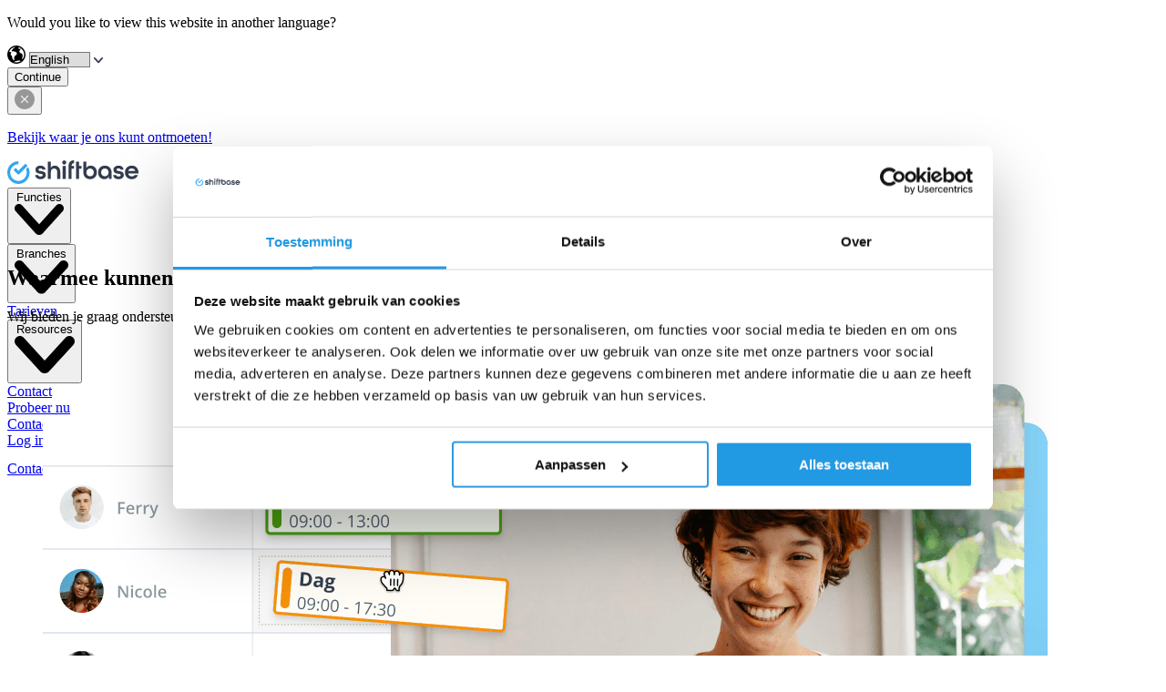

--- FILE ---
content_type: text/html; charset=UTF-8
request_url: https://www.shiftbase.com/nl/ondersteuning
body_size: 27136
content:
<!doctype html><html lang="nl"><head>
    <meta charset="utf-8">
    <meta http-equiv="X-UA-Compatible" content="IE=edge">
    <title>Ondersteuning - Shiftbase</title>
    <link rel="shortcut icon" href="https://www.shiftbase.com/hubfs/shiftbase-logo-transparent-dark.png">
    <meta name="description" content="Wist je dat veel antwoorden kan vinden in ons Help Center? Staat jouw vraag er niet bij, dan helpt ons support team je graag verder!"><meta name="theme-color" content="#ffffff"><meta name="topic" content=""><meta name="keywords" content=""><meta name="created" content="09-11-2021">
    <meta name="modified" content="10-02-2023">
    
    <link rel="preconnect" href="https://assets.shiftbase.com" crossorigin>
    <link rel="preconnect" href="https://www.shiftbase.com" crossorigin>
    <link rel="preconnect" href="https://js.hs-scripts.com" crossorigin>
    <link rel="preconnect" href="https://js.hsforms.net" crossorigin>
    
     <link rel="preload" href="https://www.shiftbase.com/hubfs/raw_assets/public/shiftbase-theme/fonts/inter/InterVariable.woff2" as="font" type="font/woff2" crossorigin>     
    
    <script>
    
      function createCookie(e,i,t){var o;if(t){var r=new Date;r.setTime(r.getTime()+864e5*t),o="; expires="+r.toGMTString()}else o="";document.cookie=e+"="+i+o+"; path=/;domain=shiftbase.com"}
    
    function getCookie(e){return document.cookie.length>0&&-1!=(c_start=document.cookie.indexOf(e+"="))?(c_start=c_start+e.length+1,-1==(c_end=document.cookie.indexOf(";",c_start))&&(c_end=document.cookie.length),unescape(document.cookie.substring(c_start,c_end))):""}
    </script>

    
    <meta name="viewport" content="width=device-width, initial-scale=1">

    
    <meta property="og:description" content="Wist je dat veel antwoorden kan vinden in ons Help Center? Staat jouw vraag er niet bij, dan helpt ons support team je graag verder!">
    <meta property="og:title" content="Ondersteuning - Shiftbase">
    <meta name="twitter:description" content="Wist je dat veel antwoorden kan vinden in ons Help Center? Staat jouw vraag er niet bij, dan helpt ons support team je graag verder!">
    <meta name="twitter:title" content="Ondersteuning - Shiftbase">

    

    
    <link rel="preload" as="image" href="https://www.shiftbase.com/hubfs/raw_assets/public/shiftbase-theme/images/landing_hero/employee-scheduling-nl.png" imagesizes="(max-width: 640px) 100vw, 640px">
    
    <style>
a.cta_button{-moz-box-sizing:content-box !important;-webkit-box-sizing:content-box !important;box-sizing:content-box !important;vertical-align:middle}.hs-breadcrumb-menu{list-style-type:none;margin:0px 0px 0px 0px;padding:0px 0px 0px 0px}.hs-breadcrumb-menu-item{float:left;padding:10px 0px 10px 10px}.hs-breadcrumb-menu-divider:before{content:'›';padding-left:10px}.hs-featured-image-link{border:0}.hs-featured-image{float:right;margin:0 0 20px 20px;max-width:50%}@media (max-width: 568px){.hs-featured-image{float:none;margin:0;width:100%;max-width:100%}}.hs-screen-reader-text{clip:rect(1px, 1px, 1px, 1px);height:1px;overflow:hidden;position:absolute !important;width:1px}
</style>

<link rel="stylesheet" href="https://www.shiftbase.com/hubfs/hub_generated/template_assets/1/59843923632/1768415732212/template_styles.min.css">
<!-- Editor Styles -->
<style id="hs_editor_style" type="text/css">
.dnd_area-row-0-force-full-width-section > .row-fluid {
  max-width: none !important;
}
.dnd_area-row-2-force-full-width-section > .row-fluid {
  max-width: none !important;
}
/* HubSpot Styles (default) */
.dnd_area-row-0-padding {
  padding-top: 0px !important;
  padding-bottom: 0px !important;
  padding-left: 0px !important;
  padding-right: 0px !important;
}
.dnd_area-row-2-padding {
  padding-top: 0px !important;
  padding-bottom: 0px !important;
  padding-left: 0px !important;
  padding-right: 0px !important;
}
</style>
    

    
<!--  Added by GoogleTagManager integration -->
<script>
var _hsp = window._hsp = window._hsp || [];
window.dataLayer = window.dataLayer || [];
function gtag(){dataLayer.push(arguments);}

var useGoogleConsentModeV2 = true;
var waitForUpdateMillis = 1000;



var hsLoadGtm = function loadGtm() {
    if(window._hsGtmLoadOnce) {
      return;
    }

    if (useGoogleConsentModeV2) {

      gtag('set','developer_id.dZTQ1Zm',true);

      gtag('consent', 'default', {
      'ad_storage': 'denied',
      'analytics_storage': 'denied',
      'ad_user_data': 'denied',
      'ad_personalization': 'denied',
      'wait_for_update': waitForUpdateMillis
      });

      _hsp.push(['useGoogleConsentModeV2'])
    }

    (function(w,d,s,l,i){w[l]=w[l]||[];w[l].push({'gtm.start':
    new Date().getTime(),event:'gtm.js'});var f=d.getElementsByTagName(s)[0],
    j=d.createElement(s),dl=l!='dataLayer'?'&l='+l:'';j.async=true;j.src=
    'https://www.googletagmanager.com/gtm.js?id='+i+dl;f.parentNode.insertBefore(j,f);
    })(window,document,'script','dataLayer','GTM-MNM2VQ');

    window._hsGtmLoadOnce = true;
};

_hsp.push(['addPrivacyConsentListener', function(consent){
  if(consent.allowed || (consent.categories && consent.categories.analytics)){
    hsLoadGtm();
  }
}]);

</script>

<!-- /Added by GoogleTagManager integration -->

    <link rel="canonical" href="https://www.shiftbase.com/nl/ondersteuning">


<meta property="og:url" content="https://www.shiftbase.com/nl/ondersteuning">
<meta name="twitter:card" content="summary">
<meta http-equiv="content-language" content="nl">
<link rel="alternate" hreflang="de" href="https://www.shiftbase.com/de/hilfe-und-support">
<link rel="alternate" hreflang="en" href="https://www.shiftbase.com/support">
<link rel="alternate" hreflang="es" href="https://www.shiftbase.com/es/soporte">
<link rel="alternate" hreflang="fr" href="https://www.shiftbase.com/fr/support">
<link rel="alternate" hreflang="nl" href="https://www.shiftbase.com/nl/ondersteuning">






    <meta property="og:image" content="https://www.shiftbase.com/hs-fs/hubfs/website/static/shiftbase-feature-main-en.png">
      <meta property="og:image:alt" content="Ondersteuning - Shiftbase">

    
    <meta property="og:type" content="website">

    <style>
    @font-face {
      font-family: 'InterVariable';
      font-style: normal;
      font-weight: 100 900;
      font-display: swap;
      src: url('https://www.shiftbase.com/hubfs/raw_assets/public/shiftbase-theme/fonts/inter/InterVariable.woff2')
           format('woff2');
    }

    @font-face {
      font-family: 'InterVariable';
      font-style: italic;
      font-weight: 100 900;
      font-display: swap;
      src: url('https://www.shiftbase.com/hubfs/raw_assets/public/shiftbase-theme/fonts/inter/InterVariable-Italic.woff2')
           format('woff2');
    }
    </style>
    <script type="application/ld+json">
    {
     "@context": "http://schema.org",
     "@type": "Organization",
     "mainEntityOfPage":{
          "@type":"WebPage",
          "@id":"https://www.shiftbase.com/nl/ondersteuning",
          "description": "Wist je dat veel antwoorden kan vinden in ons Help Center? Staat jouw vraag er niet bij, dan helpt ons support team je graag verder!"
     },
     "url": "https://www.shiftbase.com/",
     "logo": "https://19580542.fs1.hubspotusercontent-na1.net/hubfs/19580542/shiftbase-hs.png",
     "image": "https://assets.shiftbase.com/hub/19580542/hubfs/website/uploads/Mockups/NL/Desktop/scheduleweek-nl.png?width=1710&name=scheduleweek-nl.png",
     "name": "Shiftbase",
     "address": {
          "@type": "PostalAddress",
          "streetAddress": "Groeneweg 2A ",
          "addressLocality": "Zoetermeer",
          "addressRegion": "Z-H",
          "addressCountry": "Nederland",
          "postalCode": "2718 AA"
     },
     "areaServed": {
          "@type": "GeoCircle",
          "geoMidpoint": {
               "@type": "GeoCoordinates",
               "latitude": "+52.045870",
               "longitude": "+4.490810"
          }
     },
     "telephone": "+31 79 808 0107",
     "email": "info@shiftbase.com",
     "sameAs": [
          "https://www.facebook.com/ShiftbaseCom/"
     ]
    }
    </script>
    <script type="application/ld+json">
    {
        "@context": "https://schema.org",
        "@type": "WebSite",
        "@id": "https://www.shiftbase.com/nl/#website",
        "url": "https://www.shiftbase.com/nl/",
        "name": "Shiftbase",
        "description": "Online personeelsplanning en urenregistratie software",
        "potentialAction": [
            {
                "@type": "SearchAction",
                "target": "https://www.shiftbase.com/nl/search?term={search_term_string}",
                "query-input": "required name=search_term_string"
            }
        ],
        "inLanguage": "nl"
    }
    </script>
    <script type="application/ld+json">
    {
        "@context": "https://schema.org",
        "@type": "BreadcrumbList",
        "@id": "https://www.shiftbase.com/nl/ondersteuning#breadcrumb",
        "itemListElement": [
            {
                "@type": "ListItem",
                "position": 1,
                "item": {
                    "@type": "WebPage",
                    "@id": "https://www.shiftbase.com/nl/",
                    "url": "https://www.shiftbase.com/nl/",
                    "name": "Shiftbase"
                }
              },
              {
                  "@type": "ListItem",
                  "position": 2,
                  "item": {
                      "@type": "WebPage",
                      "@id": "https://www.shiftbase.com/nl/ondersteuning",
                      "url": "https://www.shiftbase.com/nl/ondersteuning",
                      "name": "Ondersteuning - Shiftbase"
                  }
              }
        ]
    }
    </script>
  <meta name="generator" content="HubSpot"></head>
  <body x-data="{ salesOpen: false }">
<!--  Added by GoogleTagManager integration -->
<noscript><iframe src="https://www.googletagmanager.com/ns.html?id=GTM-MNM2VQ" height="0" width="0" style="display:none;visibility:hidden"></iframe></noscript>

<!-- /Added by GoogleTagManager integration -->

  
    <div class="body-wrapper   hs-content-id-59330164094 hs-site-page page ">
      
        
        
          <div data-global-resource-path="shiftbase-theme/templates/partials/header.html"><!-- Header Section Start -->
<div id="hs_cos_wrapper_module_163298605646052" class="hs_cos_wrapper hs_cos_wrapper_widget hs_cos_wrapper_type_module" style="" data-hs-cos-general-type="widget" data-hs-cos-type="module">
   
 
 
 
 
 <header x-data="{
  /* --- state --- */
  available_locales: {'nl':{locale: 'nl', slug: 'nl/ondersteuning'},'de':{locale: 'de', slug: 'de/hilfe-und-support'},'en':{locale: 'en', slug: 'support'},'es':{locale: 'es', slug: 'es/soporte'},'fr':{locale: 'fr', slug: 'fr/support'}},
  current_locale: 'nl',
  show_language_bar: false,
  language_suggest: 'nl',
  src: 'https://www.shiftbase.com/nl/ondersteuning',
  domain: 'https://www.shiftbase.com/',
  show_search: false,
  isLoading: false,
  hasScrolled: false,
  dropMenu: false,
  navOpen: false,

  // hover intent
  hoverTimer: null,
  openMenuHover(menu) {
    clearTimeout(this.hoverTimer);
    if (window.matchMedia('(min-width: 1024px)').matches) {
      this.dropMenu = menu;
    }
  },
  closeMenuHover(delay = 120) {
    clearTimeout(this.hoverTimer);
    if (window.matchMedia('(min-width: 1024px)').matches) {
      this.hoverTimer = setTimeout(() => { this.dropMenu = false; }, delay);
    }
  },
  openMenu(menu){
    this.dropMenu = (this.dropMenu === menu) ? false : menu;
  },

  // cookies / language bar
  languageBarClose() {
    this.show_language_bar = false;
    createCookie('show_language_bar', 'false', 1);
  },
  ChangeLanguageSuggest(value) {
    const alt = this.available_locales[value];
    if (alt) this.src = this.domain + alt.slug;
  },

  // scroll state (lichtgewicht)
  reactOnScroll() {
    this.hasScrolled = (this.$el.getBoundingClientRect().top < 1 &amp;&amp; window.scrollY > 1);
  },

  // rAF throttle + flag
  _ticking: false,
  onScroll(){
    if (this._ticking) return;
    this._ticking = true;
    requestAnimationFrame(() => {
      this.reactOnScroll();
      this._ticking = false;
    });
  },

  // suggestiebepaling
  languageSuggest() {
    // Toon bar alleen als er alternatieven zijn én de suggestie afwijkt van de huidige
    if (Object.keys(this.available_locales).length <= 1) {
      this.show_language_bar = false;
      return;
    }

    const browserLang = (navigator.language || navigator.userLanguage || '').substring(0,2).toLowerCase();
    const visitorCountry = getCookie('visitorCountry') || '';
    const candidates = [
      `${browserLang}-${visitorCountry}`,
      `${browserLang}`,
      `${visitorCountry}`,
      `${browserLang}-${browserLang}`,
      `${visitorCountry}-${visitorCountry}`
    ].filter(Boolean);

    for (const c of candidates) {
      if (this.available_locales[c]) {
        this.language_suggest = c;
        this.src = this.domain + this.available_locales[c].slug;
        break;
      }
    }
    this.show_language_bar = (this.language_suggest !== this.current_locale);
  },

  // idle scheduler voor languageSuggest
  scheduleSuggest(){
    const run = () => this.languageSuggest();
    if ('requestIdleCallback' in window) {
      requestIdleCallback(run, { timeout: 1500 });
    } else {
      setTimeout(run, 0);
    }
  },

  // één enkele init (samengevoegd)
  init() {
    // 1) Scroll state + listener (passive + rAF)
    this.reactOnScroll();
    window.addEventListener('scroll', () => this.onScroll(), { passive: true });

    // 2) Language bar logic (non-blocking; idle na cookie check)
    const hasCountryCookie = document.cookie.includes('visitorCountry=');
    const showBarCookie = document.cookie.match(/(?:^|; )show_language_bar=([^;]+)/)?.[1];

    if (showBarCookie === 'false') {
      this.show_language_bar = false;
      return;
    }

    if (!hasCountryCookie) {
      
        const c = new AbortController();
        setTimeout(() => c.abort(), 3000);
        fetch('https://visitor-lang.shiftbase.com/', { signal: c.signal })
          .then(r => r.text())
          .then(code => {
            createCookie('visitorCountry', (code || '').toLowerCase(), 14);
            this.scheduleSuggest();
          })
          .catch(() => { /* stil falen */ this.scheduleSuggest(); });
      
      return;
    }

    
  }
  }" x-init="init()" @keydown.escape="dropMenu=false; navOpen=false" x-effect="document.documentElement.classList.toggle('overflow-hidden', navOpen)">
 
   <div class="fixed top-0 inset-x-0 z-20" :class="hasScrolled || navOpen || dropMenu === 1 || dropMenu === 2 || dropMenu === 3 ? 'shadow-lg bg-white' : ''">

     <!-- Language Bar Start -->
     <div class="bg-black" x-init="$watch('language_suggest', (v) => { ChangeLanguageSuggest(v) })" x-show="show_language_bar" x-cloak :class="{ 'hidden': navOpen }">
       <div class="container mx-auto px-6">
         <div class="flex flex-wrap md:flex-nowrap items-center justify-center">
           <p class="text-xs text-white md:text-left text-center py-2 whitespace-nowrap">
             Would you like to view this website in another language?
           </p>
 
           <form class="flex items-center py-2">
             <div class="flex items-center relative sm:ml-6">
               <!-- Left globe icon -->
               <svg class="absolute left-0 ml-2 pointer-events-none" width="20" height="20" viewbox="0 0 20 20" fill="none" aria-hidden="true" xmlns="http://www.w3.org/2000/svg">
                 <path fill-rule="evenodd" clip-rule="evenodd" d="M0 10C0 4.486 4.485 0 10.001 0c5.514 0 10 4.486 10 10s-4.486 10-10 10C4.485 20 0 15.514 0 10Zm16.764 5.188A8.492 8.492 0 0 0 18.53 10c0-3.755-2.442-6.95-5.82-8.085-.21.254-.365.499-.35.662.158 1.583.955 1.244 1.53 1 .253-.108.463-.197.555-.095.49.544.114.925-.34 1.384-.54.547-1.19 1.204-.604 2.376.519 1.035 1.118 1.324 1.99 1.336.875.015 1.197 1.505 1.265 2.124.073.62-.01 2.212-.325 2.899-.312.683.02 1.343.332 1.586ZM8.829 1.555c-.127.248-.384.404-.639.559a2.765 2.765 0 0 0-.43.3c-.302.272-.53.413-.722.532-.264.163-.46.284-.68.641-.164.262-.481.573-.793.877-.425.416-.84.822-.84 1.08 0 .449.63.976.944.874.314-.104 1.145-.098 1.632.073.066.023.19.047.35.077 1.025.195 3.572.68 2.583 3.302-.155.413-.535.62-.952.846-.557.302-1.18.64-1.422 1.553-.063.234-.283 1.235-.296 1.562-.008.144.018.4.047.694.074.742.172 1.72-.178 1.72-.49 0-1.81-1.707-1.81-2.016 0-.113-.046-.33-.104-.605-.1-.477-.238-1.129-.238-1.718 0-.43-.34-.659-.706-.902-.421-.282-.875-.585-.875-1.246 0-.588.24-1.02.437-1.376.176-.317.318-.573.228-.825-.16-.447-1.254-.53-1.97-.585a13.4 13.4 0 0 1-.353-.03 8.555 8.555 0 0 1 6.787-5.387Zm-1.048 16.19c-.117.11-.25.236-.463.349a8.5 8.5 0 0 0 7.384-.985c-.375-.68-1.768-.775-2.474-.717-.522.043-1.088.269-1.57.46-.29.117-.549.22-.749.264-.205.045-.39.096-.566.145-.34.094-.647.178-.996.194-.271.01-.402.134-.566.29Z" fill="#000" />
               </svg>
 
               <select name="language" id="language_switcher_header" x-model="language_suggest" aria-label="Language" class="language-select bg-white rounded-md text-dark-30 text-sm sm:text-base leading-5 appearance-none pl-8 pr-8 h-10">
                 <option value="nl" aria-label="Nederlands">Nederlands</option>
                 
                   <option value="de" aria-label="Deutsch">Deutsch</option>
                 
                   <option value="en" aria-label="English">English</option>
                 
                   <option value="es" aria-label="Español">Español</option>
                 
                   <option value="fr" aria-label="Français">Français</option>
                 
               </select>
 
               <!-- Right chevron icon -->
               <svg class="absolute right-0 mr-3 pointer-events-none" width="10" height="7" viewbox="0 0 10 7" fill="none" aria-hidden="true" xmlns="http://www.w3.org/2000/svg">
                 <path d="M9.74118 0.259132C9.39609 -0.0863774 8.83578 -0.0863774 8.49069 0.259132L5.00021 4.10969L1.50931 0.259132C1.16422 -0.0863774 0.603913 -0.0863774 0.25882 0.259132C-0.0862733 0.604641 -0.0862733 1.16661 0.25882 1.51212L4.3196 5.99126C4.5065 6.17858 4.75585 6.26184 5.00021 6.24519C5.24456 6.26184 5.4935 6.17858 5.6804 5.99126L9.74118 1.51212C10.0863 1.16661 10.0863 0.604641 9.74118 0.259132Z" fill="#333C4D" />
               </svg>
             </div>
 
             <div class="ml-3 sm:ml-6">
              <button type="button" class="bg-picton-blue-500 text-white rounded-md text-sm sm:text-base inline-flex items-center justify-center h-10 px-4 cursor-pointer" @click="window.location.href = src" aria-label="Continue to selected language">
              Continue
            </button>
             </div>
 
             <div class="ml-3 sm:ml-6 flex items-center">
               <button type="button" class="focus:outline-none cursor-pointer" @click="languageBarClose()" aria-label="Close language bar">
                 <svg width="22" height="22" viewbox="0 0 22 22" fill="none" xmlns="http://www.w3.org/2000/svg" aria-hidden="true">
                   <path fill-rule="evenodd" clip-rule="evenodd" d="M0 11C0 4.923 4.925 0 11 0s11 4.923 11 11c0 6.078-4.925 11-11 11S0 17.078 0 11Zm14.89 3.891a.692.692 0 0 0 0-.976l-2.914-2.908L14.93 8.05a.698.698 0 0 0 0-.984.697.697 0 0 0-.98 0l-2.954 2.957-2.912-2.915a.688.688 0 1 0-.972.976l2.912 2.908L7.09 13.93a.698.698 0 0 0 0 .983c.27.268.71.268.98 0l2.933-2.936 2.912 2.915a.689.689 0 0 0 .973 0Z" fill="#979797" />
                 </svg>
               </button>
             </div>
           </form>
         </div>
       </div>
     </div>
     <!-- Language Bar End -->
 
     
       <!-- Top Black Bar Start -->
       <div class="bg-black text-center py-2" :class="{ 'hidden' : navOpen }">
         <p class="text-[10px] sm:text-[12px] text-white font-semibold">
           <a href="https://www.shiftbase.com/nl/evenementen" class="hover:underline" title="Bekijk waar je ons kunt ontmoeten!">Bekijk waar je ons kunt ontmoeten!</a>
         </p>
       </div>
       <!-- Top Black Bar End -->
     
 
     <nav class="relative h-height">
       <div class="container mx-auto">
         <div class="flex items-center h-16 lg:py-6 justify-between">
 
           <!-- logo -->
           <a href="https://www.shiftbase.com/nl/" class="flex items-center space-x-2 z-30 lg:mb-[5px] flex-none" aria-label="Shiftbase">
          
            <picture class="block">
              <!-- Desktop/tablet: wordmark -->
              <source media="(min-width:640px)" srcset="//19580542.fs1.hubspotusercontent-na1.net/hubfs/19580542/raw_assets/public/shiftbase-theme/images/shiftbase-wordmark.svg" type="image/svg+xml">
          
              <!-- Mobile: icon (fallback) -->
              <img src="https://www.shiftbase.com/hubfs/raw_assets/public/shiftbase-theme/images/shiftbase-icon.svg" alt="Shiftbase" width="144" height="26" class="block h-[26px] w-auto shrink-0 select-none" loading="eager" fetchpriority="high" decoding="async" draggable="false">
              </picture>
            </a>
      
           <!-- Menu container -->
           <div class="flex lg:flex lg:items-center lg:static inset-0 lg:ml-6 lg:w-full lg:flex-1 min-w-0 z-20 max-h-full" :class="navOpen ? 'flex-col lg:flex-row' : ''">
      
 
             <!-- Linkerkant (mega menu) -->
             <div class="lg:order-1 order-2 lg:static fixed inset-0 border-t border-gray-1 lg:border-t-0 overflow-y-auto lg:overflow-y-visible mt-[64px] lg:mt-0 invisible lg:visible" :class="{ 'hidden lg:block': !navOpen, 'bg-white': navOpen }" @click.outside="dropMenu = false" x-ref="mega_menu" x-init="$nextTick(() => $refs.mega_menu.classList.remove('invisible'))">
 
               <div class="flex flex-col lg:flex-row lg:space-x-2 max-h-full lg:items-center md:bg-transparent" @click.outside="dropMenu = false">
 
                 
 
                   
                   <div class="border-b border-gray-1 lg:border-b-0">
                   <button type="button" @click="openMenu(1)" @mouseenter="openMenuHover(1)" @mouseleave="closeMenuHover()" class="btn-default-menu w-full flex justify-between lg:justify-start items-center space-x-1 px-6 lg:px-2 py-3" :aria-expanded="(dropMenu === 1).toString()" aria-controls="menu-features">
                    <span>Functies</span>
                       <svg :class="dropMenu === 1 ? 'rotate-180 transform' : ''" class="w-[10px] pt-0.5" viewbox="0 0 10 7" fill="none" aria-hidden="true" xmlns="http://www.w3.org/2000/svg">
                         <path d="M9.74118 0.259132C9.39609 -0.0863774 8.83578 -0.0863774 8.49069 0.259132L5.00021 4.10969L1.50931 0.259132C1.16422 -0.0863774 0.603913 -0.0863774 0.25882 0.259132C-0.0862733 0.604641 -0.0862733 1.16661 0.25882 1.51212L4.3196 5.99126C4.5065 6.17858 4.75585 6.26184 5.00021 6.24519C5.24456 6.26184 5.4935 6.17858 5.6804 5.99126L9.74118 1.51212C10.0863 1.16661 10.0863 0.604641 9.74118 0.259132Z" fill="black" />
                       </svg>
                     </button>
 
                     
                     <div x-show="dropMenu === 1" x-transition.opacity.duration.150ms x-cloak class="lg:absolute lg:inset-x-0 lg:top-0 lg:mt-16 bg-white overflow-hidden lg:shadow-20" x-ref="feature_sub_menu" @mouseenter="openMenuHover(1)" @mouseleave="closeMenuHover()">
 
                       <div class="lg:shadow-30 bg-white overflow-hidden">
                         <div class="container lg:pt-8 lg:pb-11">
                            <div class="flex flex-wrap items-start lg:gap-4">
 
                             <div class="w-full lg:w-4/12  px-4 lg:px-0">
                               
                                 
                                 
                                 
                                 
                                 <a href="https://www.shiftbase.com/nl/personeelsplanning" class="flex items-center rounded-lg lg:hover:bg-black/5 m-4 lg:m-0 lg:px-2 lg:py-3" title="Personeelsplanning">
                                   <div class="hidden lg:block"><svg class="main-menu-svg" fill="none" xmlns="http://www.w3.org/2000/svg"> <path fill-rule="evenodd" clip-rule="evenodd" d="M8 3C8.55229 3 9 3.44772 9 4V4.51047C9.58762 4.49998 10.2318 4.49999 10.9366 4.5H13.0634C13.7682 4.49999 14.4124 4.49998 15 4.51047V4C15 3.44772 15.4477 3 16 3C16.5523 3 17 3.44772 17 4V4.62594C18.0349 4.75286 18.9222 5.0196 19.672 5.63495C19.9251 5.84272 20.1573 6.07486 20.3651 6.32803C20.9895 7.0889 21.2549 7.99133 21.3796 9.0459C21.5 10.0649 21.5 11.3467 21.5 12.9366V13.0634C21.5 14.6533 21.5 15.9351 21.3796 16.9541C21.2549 18.0087 20.9895 18.9111 20.3651 19.672C20.1573 19.9251 19.9251 20.1573 19.672 20.3651C18.9111 20.9895 18.0087 21.2549 16.9541 21.3796C15.9351 21.5 14.6533 21.5 13.0634 21.5H10.9366C9.3467 21.5 8.06488 21.5 7.0459 21.3796C5.99133 21.2549 5.08891 20.9895 4.32803 20.3651C4.07486 20.1573 3.84272 19.9251 3.63495 19.672C3.01052 18.9111 2.74506 18.0087 2.62041 16.9541C2.49996 15.9351 2.49998 14.6533 2.5 13.0634V12.9366C2.49998 11.3467 2.49996 10.0649 2.62041 9.0459C2.74506 7.99133 3.01052 7.0889 3.63495 6.32803C3.84272 6.07486 4.07486 5.84272 4.32803 5.63495C5.07784 5.0196 5.96512 4.75286 7 4.62594V4C7 3.44772 7.44772 3 8 3ZM7.28068 6.60658C6.41492 6.70892 5.9423 6.89744 5.59682 7.18097C5.44492 7.30563 5.30563 7.44492 5.18097 7.59682C4.89744 7.9423 4.70892 8.41492 4.60658 9.28068C4.58041 9.50213 4.56066 9.74071 4.54576 10H19.4542C19.4393 9.74071 19.4196 9.50213 19.3934 9.28068C19.2911 8.41492 19.1026 7.9423 18.819 7.59682C18.6944 7.44492 18.5551 7.30563 18.4032 7.18097C18.0577 6.89744 17.5851 6.70892 16.7193 6.60658C15.8315 6.50164 14.6682 6.5 13 6.5H11C9.33177 6.5 8.16851 6.50164 7.28068 6.60658ZM19.4988 12H4.50121C4.50008 12.3119 4.5 12.6445 4.5 13C4.5 14.6682 4.50164 15.8315 4.60658 16.7193C4.70892 17.5851 4.89744 18.0577 5.18097 18.4032C5.30563 18.5551 5.44492 18.6944 5.59682 18.819C5.9423 19.1026 6.41492 19.2911 7.28068 19.3934C8.16851 19.4984 9.33177 19.5 11 19.5H13C14.6682 19.5 15.8315 19.4984 16.7193 19.3934C17.5851 19.2911 18.0577 19.1026 18.4032 18.819C18.5551 18.6944 18.6944 18.5551 18.819 18.4032C19.1026 18.0577 19.2911 17.5851 19.3934 16.7193C19.4984 15.8315 19.5 14.6682 19.5 13C19.5 12.6445 19.4999 12.3119 19.4988 12Z" fill="#ee4367"></path> </svg></div>
                                   <div class="ml-0 lg:ml-2">
                                     <p class="text-sm font-bold lg:mb-0.5">Personeelsplanning</p>
                                     <p class="text-xs text-oxford-blue-500 hidden lg:block">Creëer optimale roosters door rekening te houden met beschikbaarheid, vaardigheden en meer</p>
                                   </div>
                                 </a>
                               
                                 
                                 
                                 
                                 
                                 <a href="https://www.shiftbase.com/nl/urenregistratie" class="flex items-center rounded-lg lg:hover:bg-black/5 m-4 lg:m-0 lg:px-2 lg:py-3" title="Urenregistratie">
                                   <div class="hidden lg:block"><svg class="main-menu-svg" fill="none" xmlns="http://www.w3.org/2000/svg"> <path fill-rule="evenodd" clip-rule="evenodd" d="M12 4C7.58172 4 4 7.58172 4 12C4 16.4183 7.58172 20 12 20C16.4183 20 20 16.4183 20 12C20 7.58172 16.4183 4 12 4ZM2 12C2 6.47715 6.47715 2 12 2C17.5228 2 22 6.47715 22 12C22 17.5228 17.5228 22 12 22C6.47715 22 2 17.5228 2 12ZM12 6C12.5523 6 13 6.44772 13 7V10.7574C13 11.2878 13.2107 11.7965 13.5858 12.1716L15.7071 14.2929C16.0976 14.6834 16.0976 15.3166 15.7071 15.7071C15.3166 16.0976 14.6834 16.0976 14.2929 15.7071L12.1716 13.5858C11.4214 12.8356 11 11.8182 11 10.7574V7C11 6.44772 11.4477 6 12 6Z" fill="#3CCEAC"></path> </svg></div>
                                   <div class="ml-0 lg:ml-2">
                                     <p class="text-sm font-bold lg:mb-0.5">Urenregistratie</p>
                                     <p class="text-xs text-oxford-blue-500 hidden lg:block">Registreer de gewerkte uren van medewerkers zonder kans op fouten met de prikklok in de app</p>
                                   </div>
                                 </a>
                               
                                 
                                 
                                 
                                 
                                 <a href="https://www.shiftbase.com/nl/verlofregistratie" class="flex items-center rounded-lg lg:hover:bg-black/5 m-4 lg:m-0 lg:px-2 lg:py-3" title="Verlofregistratie">
                                   <div class="hidden lg:block"><svg class="main-menu-svg" fill="none" xmlns="http://www.w3.org/2000/svg"><g clip-path="url(#a)"><path d="M24 0v24H0V0h24Z" fill="#fff" fill-opacity=".01"></path><path d="M17 4a1 1 0 0 0-2 0h2ZM9 4a1 1 0 0 0-2 0h2Zm2 2.5h2v-2h-2v2Zm2 13h-2v2h2v-2ZM15 4v1.5h2V4h-2ZM7 4v1.5h2V4H7Zm2 8.253c-.017-.778.38-1.38.84-1.649.411-.239.906-.25 1.39.24l1.422-1.406c-1.154-1.167-2.655-1.24-3.818-.562-1.112.648-1.866 1.942-1.833 3.422L9 12.253Zm8 .045c.033-1.48-.722-2.774-1.834-3.422-1.163-.678-2.664-.605-3.818.562l1.422 1.407c.484-.49.979-.48 1.389-.24.461.268.858.87.84 1.648l2.001.045Zm-5 3.257c.063 0 .108.009.128.013l.029.007a.842.842 0 0 1-.086-.039c-.107-.054-.22-.123-.364-.209l-1.022 1.72c.11.065.298.18.48.272.094.048.207.1.33.144.11.038.292.092.505.092v-2Zm-.293-.228C9.67 14.117 9.019 13.065 9 12.253l-1.999.045c.043 1.909 1.52 3.464 3.683 4.749l1.023-1.72ZM12 17.555c.213 0 .395-.053.505-.092.113-.04.223-.089.33-.144.182-.092.37-.207.48-.272l-1.022-1.72c-.143.085-.257.155-.364.209a.85.85 0 0 1-.086.04.612.612 0 0 1 .157-.021v2Zm1.315-.508c2.163-1.285 3.642-2.84 3.685-4.749l-2.001-.045c-.018.812-.67 1.865-2.706 3.074l1.022 1.72Zm-2.085-6.202a1.082 1.082 0 0 0 1.54 0l-1.422-1.407a.917.917 0 0 1 1.304 0l-1.422 1.407ZM19.5 13c0 1.668-.002 2.832-.107 3.72-.102.865-.289 1.338-.573 1.683l1.545 1.269c.625-.76.89-1.663 1.015-2.718.122-1.032.12-2.335.12-3.954h-2ZM13 21.5c1.62 0 2.922.002 3.954-.12 1.055-.125 1.958-.39 2.719-1.015l-1.27-1.546c-.345.284-.818.472-1.684.574-.888.105-2.05.107-3.719.107v2Zm5.82-3.097a2.997 2.997 0 0 1-.417.416l1.27 1.546c.253-.208.484-.44.692-.693l-1.545-1.269ZM2.5 13c0 1.62-.002 2.922.12 3.954.125 1.055.39 1.957 1.015 2.718l1.547-1.269c-.284-.345-.473-.818-.575-1.684C4.502 15.831 4.5 14.67 4.5 13h-2Zm8.5 6.5c-1.668 0-2.831-.002-3.72-.107-.865-.102-1.338-.29-1.683-.574l-1.268 1.546c.76.625 1.662.89 2.717 1.015 1.032.122 2.335.12 3.954.12v-2Zm-7.365.172c.208.253.441.485.694.693l1.268-1.546a2.989 2.989 0 0 1-.415-.416l-1.547 1.269ZM13 6.5c1.668 0 2.832.002 3.72.107.865.102 1.338.29 1.683.574l1.269-1.546c-.76-.624-1.663-.89-2.718-1.015C15.922 4.498 14.62 4.5 13 4.5v2Zm8.5 6.5c0-1.62.002-2.922-.12-3.954-.125-1.055-.39-1.957-1.015-2.718l-1.546 1.269c.284.345.473.818.575 1.684.105.887.106 2.05.106 3.719h2Zm-3.097-5.819c.152.125.291.264.416.416l1.546-1.269a5.007 5.007 0 0 0-.693-.693l-1.269 1.546ZM11 4.5c-1.62 0-2.922-.002-3.954.12-1.055.125-1.957.39-2.718 1.015l1.269 1.546c.345-.284.818-.472 1.684-.574C8.169 6.502 9.33 6.5 11 6.5v-2ZM4.5  13c0-1.668.002-2.831.107-3.72.102-.865.29-1.338.574-1.683L3.635 6.328c-.624.76-.89 1.663-1.015 2.718C2.498 10.078 2.5 11.38 2.5 13h2Zm-.172-7.365a5 5 0 0 0-.693.693l1.546 1.269a3 3 0 0 1 .416-.416L4.328 5.635Z" fill="#FFD240"></path></g><defs><path fill="#fff" d="M0 0h24v24H0z"></path></defs></svg></div>
                                   <div class="ml-0 lg:ml-2">
                                     <p class="text-sm font-bold lg:mb-0.5">Verlofregistratie</p>
                                     <p class="text-xs text-oxford-blue-500 hidden lg:block">Direct inzicht in verlofaanvragen en urensaldo’s, allemaal overzichtelijk vanuit een centrale plek</p>
                                   </div>
                                 </a>
                               
                             </div>
 
                             <div class="w-full md:w-1/2 lg:w-3/12 lg:pl-8  px-4 lg:px-0">
                               <div>
                                 
                                   
                                   
                                   
                                   

                                   <a href="https://www.shiftbase.com/nl/personeelsadministratie" class="flex items-center rounded-lg lg:hover:bg-black/5 m-4 lg:m-0 lg:px-2 lg:py-3 text-sm font-bold cursor-pointer" title="Personeelsadministratie">
                                     Personeelsadministratie
                                   </a>
                                 
                                   
                                   
                                   
                                   

                                   <a href="https://www.shiftbase.com/nl/prikklok" class="flex items-center rounded-lg lg:hover:bg-black/5 m-4 lg:m-0 lg:px-2 lg:py-3 text-sm font-bold cursor-pointer" title="Prikklok">
                                     Prikklok
                                   </a>
                                 
                                   
                                   
                                   
                                   

                                   <a href="https://www.shiftbase.com/nl/mobiele-app" class="flex items-center rounded-lg lg:hover:bg-black/5 m-4 lg:m-0 lg:px-2 lg:py-3 text-sm font-bold cursor-pointer" title="Mobiele app">
                                     Mobiele app
                                   </a>
                                 
                                   
                                   
                                   
                                   

                                   <a href="https://www.shiftbase.com/nl/rapportages" class="flex items-center rounded-lg lg:hover:bg-black/5 m-4 lg:m-0 lg:px-2 lg:py-3 text-sm font-bold cursor-pointer" title="Rapportages">
                                     Rapportages
                                   </a>
                                 
                                   
                                   
                                   
                                   

                                   <a href="https://www.shiftbase.com/nl/salarisadministratie" class="flex items-center rounded-lg lg:hover:bg-black/5 m-4 lg:m-0 lg:px-2 lg:py-3 text-sm font-bold cursor-pointer" title="Salarisadministratie">
                                     Salarisadministratie
                                   </a>
                                 
                               </div>
                             </div>
 
                             <div class="w-full lg:w-4/12 lg:ml-auto relative z-10 bg-[#47A7F0]/10 lg:bg-transparent px-6 py-4 lg:px-0">
                               <p class="text-md font-bold mb-6">Koppelingen</p>
                               <div class="grid grid-cols-2 lg:grid-cols-2 gap-x-1 w-full">
                                 
                                   <div>
                                     <a href="https://marketplace.shiftbase.com/nl/mpluskassa" title="MPlusKASSA">
                                       <div class="bg-white hover:shadow-40 rounded w-full lg:w-40 h-10 mb-3 text-center leading-9">
                                         <img class="inline" src="https://www.shiftbase.com/hubfs/website/static/integrations/mpluskassa-menu.svg" alt="MPlusKASSA" loading="lazy">
                                       </div>
                                     </a>
                                   </div>
                                 
                                   <div>
                                     <a href="https://marketplace.shiftbase.com/nl/lightspeed" title="Lightspeed">
                                       <div class="bg-white hover:shadow-40 rounded w-full lg:w-40 h-10 mb-3 text-center leading-9">
                                         <img class="inline" src="https://www.shiftbase.com/hubfs/website/static/integrations/Lightspeed-menu.svg" alt="Lightspeed" loading="lazy">
                                       </div>
                                     </a>
                                   </div>
                                 
                                   <div>
                                     <a href="https://marketplace.shiftbase.com/nl/visma-nmbrs" title="Nmbrs">
                                       <div class="bg-white hover:shadow-40 rounded w-full lg:w-40 h-10 mb-3 text-center leading-9">
                                         <img class="inline" src="https://www.shiftbase.com/hubfs/website/static/integrations/nmbrs.svg" alt="Nmbrs" loading="lazy">
                                       </div>
                                     </a>
                                   </div>
                                 
                                   <div>
                                     <a href="https://marketplace.shiftbase.com/nl/exact-online" title="Exact online">
                                       <div class="bg-white hover:shadow-40 rounded w-full lg:w-40 h-10 mb-3 text-center leading-9">
                                         <img class="inline" src="https://www.shiftbase.com/hubfs/website/static/integrations/exact-menu.svg" alt="Exact online" loading="lazy">
                                       </div>
                                     </a>
                                   </div>
                                 
                                   <div>
                                     <a href="https://marketplace.shiftbase.com/nl/loket" title="Loket.nl">
                                       <div class="bg-white hover:shadow-40 rounded w-full lg:w-40 h-10 mb-3 text-center leading-9">
                                         <img class="inline" src="https://www.shiftbase.com/hubfs/website/static/integrations/loket-menu.svg" alt="Loket.nl" loading="lazy">
                                       </div>
                                     </a>
                                   </div>
                                 
                                   <div>
                                     <a href="https://marketplace.shiftbase.com/nl/afas-software" title="afas">
                                       <div class="bg-white hover:shadow-40 rounded w-full lg:w-40 h-10 mb-3 text-center leading-9">
                                         <img class="inline" src="https://www.shiftbase.com/hubfs/website/static/integrations/afas-menu.svg" alt="afas" loading="lazy">
                                       </div>
                                     </a>
                                   </div>
                                 
                               </div>
 
                               <a href="https://marketplace.shiftbase.com/nl" class="flex items-center text-sm text-oxford-blue-500 font-bold mt-2">
                                 Bekijk alle koppelingen
                                 <svg class="w-[15px] pr-1 -rotate-90" viewbox="0 0 10 7" fill="none" aria-hidden="true" xmlns="http://www.w3.org/2000/svg">
                                   <path d="M9.74118 0.259132C9.39609 -0.0863774 8.83578 -0.0863774 8.49069 0.259132L5.00021 4.10969L1.50931 0.259132C1.16422 -0.0863774 0.603913 -0.0863774 0.25882 0.259132C-0.0862733 0.604641 -0.0862733 1.16661 0.25882 1.51212L4.3196 5.99126C4.5065 6.17858 4.75585 6.26184 5.00021 6.24519C5.24456 6.26184 5.4935 6.17858 5.6804 5.99126L9.74118 1.51212C10.0863 1.16661 10.0863 0.604641 9.74118 0.259132Z" fill="black" />
                                 </svg>
                               </a>
                             </div>
 
                             <div class="lg:flex items-center justify-end absolute inset-0 w-6/12 ml-auto pl-32 hidden">
                               <div class="w-full h-full bg-[#47A7F0]/10"></div>
                             </div>
 
                           </div>
                         </div>
                       </div>
                     </div>
                   </div>
 
                   
                   <div class="border-b border-gray-1 lg:border-b-0">
                   <button type="button" @click="openMenu(2)" @mouseenter="openMenuHover(2)" @mouseleave="closeMenuHover()" class="btn-default-menu w-full flex justify-between lg:justify-start items-center space-x-1 px-6 lg:px-2 py-3" :aria-expanded="(dropMenu === 2).toString()" aria-controls="menu-industries">
                       <span>Branches</span>
                       <svg :class="dropMenu === 2 ? 'rotate-180 transform' : ''" class="w-[10px] pt-0.5" viewbox="0 0 10 7" fill="none" aria-hidden="true" xmlns="http://www.w3.org/2000/svg">
                         <path d="M9.74118 0.259132C9.39609 -0.0863774 8.83578 -0.0863774 8.49069 0.259132L5.00021 4.10969L1.50931 0.259132C1.16422 -0.0863774 0.603913 -0.0863774 0.25882 0.259132C-0.0862733 0.604641 -0.0862733 1.16661 0.25882 1.51212L4.3196 5.99126C4.5065 6.17858 4.75585 6.26184 5.00021 6.24519C5.24456 6.26184 5.4935 6.17858 5.6804 5.99126L9.74118 1.51212C10.0863 1.16661 10.0863 0.604641 9.74118 0.259132Z" fill="black" />
                       </svg>
                     </button>
 
                     <div x-show="dropMenu === 2" x-transition.opacity.duration.150ms x-cloak class="lg:absolute lg:inset-x-0 lg:top-0 lg:mt-16 bg-white overflow-hidden lg:shadow-20" x-ref="branches_sub_menu" @mouseenter="openMenuHover(2)" @mouseleave="closeMenuHover()">
                       <div class="lg:shadow-30 bg-white overflow-hidden">
                         <div class="container lg:pt-8 pb-0 lg:pb-4">
                           <div class="flex flex-wrap space-y-0">
                             <div class="grid grid-cols-1 sm:grid-cols-2 lg:grid-cols-2 gap-x-1 px-4 lg:px-0 lg:gap-y-2 w-full lg:w-7/12">
                               
                                 
                                 
                                 
                                 
                                 <a href="https://www.shiftbase.com/nl/branches/retail" class="flex items-center rounded-lg lg:hover:bg-black/5 m-4 lg:m-0 lg:px-2 lg:py-3" title="Winkel">
                                   <div class="hidden lg:block"><svg class="main-menu-svg" fill="none" xmlns="http://www.w3.org/2000/svg"><path d="M19 5h1a1 1 0 0 0-.2-.6L19 5ZM1 5l-.8-.6A1 1 0 0 0 0 5h1Zm2 3.236a1 1 0 0 0-2 0h2Zm16 0a1 1 0 0 0-2 0h2ZM7 2h6V0H7v2Zm10 2 1.2 1.6 1.6-1.2-1.2-1.6L17 4Zm2 0H1v2h18V4ZM1.8 5.6 3 4 1.4 2.8.2 4.4l1.6 1.2ZM6 5v1h2V5H6ZM2 6V5H0v1h2Zm2 2a2 2 0 0 1-2-2H0a4 4 0 0 0 4 4V8Zm2-2a2 2 0 0 1-2 2v2a4 4 0 0 0 4-4H6Zm6-1v1h2V5h-2Zm-2 3a2 2 0 0 1-2-2H6a4 4 0 0 0 4 4V8Zm2-2a2 2 0 0 1-2 2v2a4 4 0 0 0 4-4h-2Zm6-1v1h2V5h-2Zm-2 3a2 2 0 0 1-2-2h-2a4 4 0 0 0 4 4V8Zm2-2a2 2 0 0 1-2 2v2a4 4 0 0 0 4-4h-2ZM1 8.236V9.5h2V8.236H1ZM19 9.5V8.236h-2V9.5h2Zm-18 0c0 1.857-.002 3.351.155 4.522.162 1.2.507 2.211 1.31 3.014l1.414-1.415c-.37-.369-.61-.887-.741-1.865C3.002 12.75 3 11.414 3 9.5H1Zm9 7c-1.914 0-3.249-.002-4.256-.137-.978-.132-1.496-.373-1.865-.742l-1.414 1.415c.803.802 1.813 1.147 3.013 1.31 1.171.156 2.665.154 4.522.154v-2ZM13 2c1.573 0 2.022.025 2.394.211l.895-1.789C15.395-.025 14.372 0 13 0v2Zm5.6.8C17.777 1.703 17.183.87 16.289.422l-.895 1.79c.373.184.663.53 1.606 1.788l1.6-1.2ZM10 18.5c1.857 0 3.351.002 4.522-.155 1.2-.162 2.21-.507 3.013-1.31l-1.414-1.414c-.369.37-.887.61-1.865.742-1.007.135-2.342.137-4.256.137v2Zm7-9c0 1.914-.002 3.25-.137 4.256-.132.978-.373 1.496-.742 1.865l1.415 1.415c.802-.803 1.147-1.814 1.309-3.014.157-1.17.155-2.665.155-4.522h-2ZM7 0C5.628 0 4.605-.025 3.711.422l.895 1.79C4.978 2.024 5.427 2 7 2V0ZM3 4c.944-1.258 1.233-1.602 1.606-1.788L3.711.422C2.818.87 2.223 1.702 1.4 2.8L3 4Z" fill="#0072CE"></path></svg></div>
                                   <div class="ml-0 lg:ml-2">
                                     <p class="text-sm font-bold lg:mb-0.5">Winkel</p>
                                     <p class="text-xs text-oxford-blue-500 hidden lg:block">Plan de juiste mensen, op de juiste tijden, en bespaar kostbare tijd en geld in jouw winkel.</p>
                                   </div>
                                 </a>
                               
                                 
                                 
                                 
                                 
                                 <a href="https://www.shiftbase.com/nl/branches/horeca" class="flex items-center rounded-lg lg:hover:bg-black/5 m-4 lg:m-0 lg:px-2 lg:py-3" title="Horeca">
                                   <div class="hidden lg:block"><svg class="main-menu-svg" fill="none" xmlns="http://www.w3.org/2000/svg"><path d="m18.543 4.536-1.82 2.548a2.5 2.5 0 0 1-3.802.315l-.777-.777a2.5 2.5 0 0 1 .315-3.802L15.007 1M4.047 15.496 16.775 2.768m-1.793 12.814L6.497 7.097m0 0-4.95-4.95-.125.25a4 4 0 0 0 .75 4.617l2.204 2.204 2.121-2.121Z" stroke="#00B96B" stroke-width="2" stroke-linecap="round" stroke-linejoin="round"></path></svg></div>
                                   <div class="ml-0 lg:ml-2">
                                     <p class="text-sm font-bold lg:mb-0.5">Horeca</p>
                                     <p class="text-xs text-oxford-blue-500 hidden lg:block">Shiftbase helpt jou het juiste aantal personeel in te plannen om aan de vraag te voldoen en de kosten laag te houden.</p>
                                   </div>
                                 </a>
                               
                                 
                                 
                                 
                                 
                                 <a href="https://www.shiftbase.com/nl/branches/transport" class="flex items-center rounded-lg lg:hover:bg-black/5 m-4 lg:m-0 lg:px-2 lg:py-3" title="Transport">
                                   <div class="hidden lg:block"><svg class="main-menu-svg" fill="none" xmlns="http://www.w3.org/2000/svg"><path d="M15 4a3 3 0 0 0-3-3H7c-1.864 0-2.796 0-3.53.304A4 4 0 0 0 1.303 3.47C1 4.204 1 5.136 1 7v3.5A2.5 2.5 0 0 0 3.5 13M15 4v8.5M15 4h1.15A3.851 3.851 0 0 1 20 7.85v2.65a2.5 2.5 0 0 1-2.5 2.5m-3 0h-8m.5 1a2 2 0 1 1-4 0 2 2 0 0 1 4 0Zm11 0a2 2 0 1 1-4 0 2 2 0 0 1 4 0Z" stroke="#FF9E1B" stroke-width="2"></path></svg></div>
                                   <div class="ml-0 lg:ml-2">
                                     <p class="text-sm font-bold lg:mb-0.5">Transport</p>
                                     <p class="text-xs text-oxford-blue-500 hidden lg:block">Snel en betrouwbaar plannen, want elke seconde is kostbaar onderweg.</p>
                                   </div>
                                 </a>
                               
                                 
                                 
                                 
                                 
                                 <a href="https://www.shiftbase.com/nl/branches/recreatie" class="flex items-center rounded-lg lg:hover:bg-black/5 m-4 lg:m-0 lg:px-2 lg:py-3" title="Recreatie">
                                   <div class="hidden lg:block"><svg class="main-menu-svg" fill="none" xmlns="http://www.w3.org/2000/svg"><path d="M5.113 18.684a1 1 0 1 0 1.898.632l-1.898-.632Zm6 .632a1 1 0 0 0 1.898-.632l-1.898.632ZM10.062 3a1 1 0 0 1-1 1v2a3 3 0 0 0 3-3h-2Zm-1 1a1 1 0 0 1-1-1h-2a3 3 0 0 0 3 3V4Zm-1-1a1 1 0 0 1 1-1V0a3 3 0 0 0-3 3h2Zm1-1a1 1 0 0 1 1 1h2a3 3 0 0 0-3-3v2Zm6.562 5.366A1 1 0 0 1 14.258 7l-1.732 1a3 3 0 0 0 4.098 1.098l-1-1.732ZM14.258 7a1 1 0 0 1 .366-1.366l-1-1.732A3 3 0 0 0 12.526 8l1.732-1Zm.366-1.366A1 1 0 0 1 15.99 6l1.732-1a3 3 0 0 0-4.098-1.098l1 1.732ZM15.99 6a1 1 0 0 1-.366 1.366l1 1.732A3 3 0 0 0 17.722 5L15.99 6ZM3.5 5.634A1 1 0 0 1 3.866 7l1.732 1A3 3 0 0 0 4.5 3.902l-1 1.732ZM3.866 7a1 1 0 0 1-1.366.366l-1 1.732A3 3 0 0 0 5.598 8L3.866 7ZM2.5 7.366A1 1 0 0 1 2.134 6L.402 5A3 3 0 0 0 1.5 9.098l1-1.732ZM2.134 6A1 1 0 0 1 3.5 5.634l1-1.732A3 3 0 0 0 .402 5l1.732 1ZM3.5 14.366A1 1 0 0 1 2.134 14L.402 15A3 3 0 0 0 4.5 16.098l-1-1.732ZM2.134 14a1 1 0 0 1 .366-1.366l-1-1.732A3 3 0 0 0 .402 15l1.732-1Zm.366-1.366A1 1 0 0 1 3.866 13l1.732-1A3 3 0 0 0 1.5 10.902l1 1.732ZM3.866 13a1 1 0 0 1-.366 1.366l1 1.732A3 3 0 0 0 5.598 12l-1.732 1Zm11.758-.366A1 1 0 0 1 15.99 14l1.732 1a3 3 0 0 0-1.098-4.098l-1 1.732ZM15.99 14a1 1 0 0 1-1.366.366l-1 1.732A3 3 0 0 0 17.722 15l-1.732-1Zm-1.366.366A1 1 0 0 1 14.258 13l-1.732-1a3 3 0 0 0 1.098 4.098l1-1.732ZM14.258 13a1 1 0 0 1 1.366-.366l1-1.732A3 3 0 0 0 12.526 12l1.732 1Zm-8.71-6.558a4.994 4.994 0 0 1 2.188-1.265l-.53-1.928a6.994 6.994 0 0 0-3.063 1.77l1.405 1.423Zm4.84-1.265c.836.23 1.586.671 2.187 1.265l1.407-1.422a6.994 6.994 0 0 0-3.064-1.77l-.53 1.927ZM13.9 8.736c.105.402.16.826.16 1.264h2c0-.61-.077-1.202-.225-1.768l-1.935.504ZM14.06 10c0 .438-.055.861-.16 1.264l1.936.504c.15-.577.225-1.171.225-1.768h-2Zm-1.486 3.558A4.98 4.98 0 0 1 9.062 15v2a6.98 6.98 0 0 0 4.919-2.02l-1.406-1.422ZM9.062 15a4.98 4.98 0 0 1-3.513-1.442L4.142 14.98A6.981 6.981 0 0 0 9.062 17v-2Zm-4.84-3.736A5.01 5.01 0 0 1 4.063 10h-2c0 .61.078 1.203.226 1.768l1.935-.504ZM4.063 10c0-.438.056-.862.16-1.264l-1.934-.504A7.01 7.01 0 0 0 2.062 10h2Zm2.154 5.376-1.103 3.308 1.897.632 1.102-3.308-1.896-.632Zm3.795.632 1.102 3.308 1.898-.632-1.103-3.308-1.897.632Zm-1.9 0c.404-1.207.675-2.011.925-2.526.29-.598.326-.32.026-.32v-2c-1.021 0-1.543.867-1.824 1.445-.322.663-.64 1.623-1.022 2.769l1.896.632Zm3.797-.632c-.382-1.146-.7-2.107-1.022-2.769-.281-.578-.803-1.445-1.824-1.445v2c-.3 0-.266-.278.025.32.25.515.52 1.32.924 2.526l1.897-.632Z" fill="#FF4081"></path></svg></div>
                                   <div class="ml-0 lg:ml-2">
                                     <p class="text-sm font-bold lg:mb-0.5">Recreatie</p>
                                     <p class="text-xs text-oxford-blue-500 hidden lg:block">Zorg dat jouw personeel op de juiste tijd op de juiste plek is voor de beste klanttevredenheid.</p>
                                   </div>
                                 </a>
                               
                                 
                                 
                                 
                                 
                                 <a href="https://www.shiftbase.com/nl/branches/hotel" class="flex items-center rounded-lg lg:hover:bg-black/5 m-4 lg:m-0 lg:px-2 lg:py-3" title="Hotel">
                                   <div class="hidden lg:block"><svg class="main-menu-svg" fill="none" xmlns="http://www.w3.org/2000/svg"><path d="M1 1v12m0-4h18m0 0v4m0-4c0-1.864 0-2.796-.305-3.53a4 4 0 0 0-2.164-2.166C15.796 3 14.864 3 13 3c-.932 0-1.398 0-1.765.152a2.001 2.001 0 0 0-1.083 1.083C10 4.602 10 5.068 10 6v3M7 4.5a1.5 1.5 0 1 1-3 0 1.5 1.5 0 0 1 3 0Z" stroke="#6C63FF" stroke-width="2" stroke-linecap="round" stroke-linejoin="round"></path></svg></div>
                                   <div class="ml-0 lg:ml-2">
                                     <p class="text-sm font-bold lg:mb-0.5">Hotel</p>
                                     <p class="text-xs text-oxford-blue-500 hidden lg:block">5-sterren service bieden door personeel zo efficiënt mogelijk in te plannen.</p>
                                   </div>
                                 </a>
                               
                                 
                                 
                                 
                                 
                                 <a href="https://www.shiftbase.com/nl/branches/productie" class="flex items-center rounded-lg lg:hover:bg-black/5 m-4 lg:m-0 lg:px-2 lg:py-3" title="Productie">
                                   <div class="hidden lg:block"><svg class="main-menu-svg" fill="none" xmlns="http://www.w3.org/2000/svg"><g clip-path="url(#a)"><path d="M24 0v24H0V0h24Z" fill="#fff" fill-opacity=".01"></path><path d="M16.2 15a1 1 0 0 0-2 0h2Zm-2 1a1 1 0 1 0 2 0h-2Zm6.5-1a1 1 0 0 0-2 0h2Zm-2 1a1 1 0 1 0 2 0h-2Zm-7.38-7.238a1 1 0 1 0 1.029 1.715l-1.03-1.715ZM10.227 5.27c.058 2.515.239 6.925.798 12.973l1.992-.184c-.555-5.999-.733-10.363-.79-12.836l-2 .047ZM7.115 15.454c.373-4.629.508-8.074.557-10.184l-2-.047c-.047 2.076-.18 5.483-.55 10.07l1.993.161ZM21.7 10.579V15h2v-4.42l-2-.001ZM17.7 19h-7.5v2h7.5v-2ZM15.2 8.766v.444h2v-.444h-2Zm3.048 2.148 1.928-1.187-1.048-1.703L17.2 9.21l1.048 1.704ZM14.2 15v1h2v-1h-2Zm4.5 0v1h2v-1h-2Zm-6.351-4.523 2.85-1.71-1.028-1.717-2.851 1.712 1.029 1.715Zm2.85-1.267c0 .363-.002.75.044 1.056.046.313.184.846.725 1.149l.976-1.746c.124.07.208.17.252.256.035.067.033.1.025.048a2.407 2.407 0 0 1-.017-.267c-.004-.165-.005-.33-.004-.496h-2Zm2 0c-.171.106-.306.19-.423.257a2.394 2.394 0 0 1-.236.125c-.05.02-.022.002.053-.004a.638.638 0 0 1 .35.08l-.975 1.747c.542.302 1.068.14 1.359.016.285-.122.613-.327.92-.517L17.2 9.21Zm0-.444c0-.357.004-.74-.042-1.045-.046-.312-.183-.84-.718-1.143l-.985 1.74a.636.636 0 0 1-.25-.255c-.034-.067-.032-.1-.025-.049.007.048.014.128.017.263.004.133.004.29.004.49l2-.001Zm-2 0c.172-.103.307-.183.423-.249.075-.044.153-.084.234-.12.047-.02.02-.001-.055.004a.637.637 0 0 1-.347-.083l.985-1.74c-.535-.303-1.058-.149-1.35-.028-.284.118-.611.316-.918.5L15.2 8.766ZM21.7 15c0 1.207-.001 2.011-.082 2.61-.076.57-.207.801-.356.95l1.414 1.415c.583-.583.818-1.307.925-2.099.102-.763.1-1.726.1-2.876h-2Zm-4 6c1.15 0 2.114.002 2.877-.1.792-.107 1.516-.342 2.099-.925L21.26 18.56c-.15.149-.381.28-.951.356-.6.08-1.403.083-2.61.083V21Zm6-10.42c0-.76.004-1.443-.074-1.966-.078-.528-.28-1.196-.95-1.57L21.7 8.79c-.157-.088-.103-.217-.053.118.05.34.053.845.053 1.671l2 .001Zm-3.523-.853c.703-.432 1.134-.695 1.45-.83.313-.133.23-.02.074-.107l.975-1.746c-.67-.375-1.344-.196-1.835.014-.486.208-1.067.569-1.712.966l1.048 1.703ZM10.343 19c-.89 0-1.486-.001-1.94-.044-.442-.041-.632-.114-.747-.187L6.59 20.462c.496.312 1.046.431 1.626.486.569.053 1.277.052 2.127.052v-2Zm-5.221-3.707c-.07.863-.128 1.578-.121 2.156.007.588.08 1.15.352 1.672l1.773-.926c-.062-.118-.12-.316-.126-.77-.005-.463.043-1.07.115-1.971l-1.993-.161Zm2.534 3.476a1.472 1.472 0 0 1-.53-.574l-1.773.926a3.473 3.473 0 0 0 1.237 1.341l1.066-1.693Zm3.37-.526c.034.368.052.575.052.723 0 .136-.02.107.018.034l1.78.913c.17-.332.2-.666.202-.942 0-.266-.031-.583-.061-.912l-1.991.184ZM10.343 21c.328 0 .645.001.908-.024.276-.026.604-.089.918-.288L11.096 19c.068-.043.1-.028-.034-.015-.24.015-.48.02-.72.015v2Zm.753-2 1.073 1.688c.3-.191.544-.458.707-.775L11.096 19ZM8.95 4c.365 0 .59 0 .758.012.162.01.197.027.19.025l.755-1.852c-.26-.1-.535-.157-.813-.169C9.59 1.999 9.288 2 8.95 2v2Zm3.277 1.223c-.008-.345-.014-.652-.037-.904a2.578 2.578 0 0 0-.187-.816l-1.835.798c-.003-.008.015.027.03.194.015.173.02.403.029.775l2-.047Zm-2.33-1.186a.483.483 0 0 1 .27.264l1.836-.797a2.48 2.48 0 0 0-1.35-1.318l-.755 1.851ZM8.95 2c-.338 0-.64 0-.89.016a2.562 2.562 0 0 0-.813.169l.755 1.852c-.007.002.028-.015.19-.025C8.36 4.001 8.585 4 8.95 4V2ZM7.672 5.27c.009-.372.015-.602.03-.775.015-.167.033-.202.03-.194l-1.835-.798c-.12.277-.164.557-.187.816-.023.252-.03.56-.037.904l1.999.047Zm-.425-3.085a2.48 2.48 0 0 0-1.35 1.318l1.835.798a.48.48 0 0 1 .27-.264l-.755-1.852Z" fill="#FFC300"></path></g><defs><path fill="#fff" d="M0 0h24v24H0z"></path></defs></svg></div>
                                   <div class="ml-0 lg:ml-2">
                                     <p class="text-sm font-bold lg:mb-0.5">Productie</p>
                                     <p class="text-xs text-oxford-blue-500 hidden lg:block">Maak het productie- en leveringspersoneel gemakkelijk om hun beschikbaarheid en vrije tijd in te dienen met onze software.</p>
                                   </div>
                                 </a>
                               
                             </div>
 
                             <div class="w-full lg:w-4/12 lg:ml-auto relative z-10 bg-[#47A7F0]/10 lg:bg-transparent px-6 py-4 lg:px-0">
                               
                                 
                                 
                                 
                                 
                                 <p class="text-md font-bold mb-3">Industries</p>
                                 <p class="text-sm text-dark-30 mb-6">Onze klanten, groot en klein, komen uit verschillende branches. Ontdek hoe onze software jouw kan helpen met je doelstellingen.&nbsp;</p>
                                 <a href="https://www.shiftbase.com/nl/branches" title="Bekijk alle branches" class="btn-default-primary">
                                   Bekijk alle branches
                                 </a>
                               
                             </div>
 
                             <div class="lg:flex items-center justify-end absolute inset-0 w-6/12 ml-auto pl-32 hidden">
                               <div class="w-full h-full bg-[#47A7F0]/10 "></div>
                             </div>
 
                           </div>
                         </div>
                       </div>
                     </div>
                   </div>
 
                   
                   <div class="border-b border-gray-1 lg:border-b-0">
                     
                     
                     
                     
                     <a href="https://www.shiftbase.com/nl/tarieven" class="btn-default-menu block w-full text-left px-6 lg:px-2" title="Tarieven">
                       Tarieven
                     </a>
                   </div>
 
                   
                   <div class="border-b border-gray-1 lg:border-b-0">
                   <button type="button" @click="openMenu(3)" @mouseenter="openMenuHover(3)" @mouseleave="closeMenuHover()" class="btn-default-menu w-full flex justify-between lg:justify-start items-center space-x-1 px-6 lg:px-2 py-3" :aria-expanded="(dropMenu === 3).toString()" aria-controls="menu-resources">
                       <span>Resources</span>
                       <svg :class="dropMenu === 3 ? 'rotate-180 transform' : ''" class="w-[10px] pt-0.5" viewbox="0 0 10 7" fill="none" aria-hidden="true" xmlns="http://www.w3.org/2000/svg">
                         <path d="M9.74118 0.259132C9.39609 -0.0863774 8.83578 -0.0863774 8.49069 0.259132L5.00021 4.10969L1.50931 0.259132C1.16422 -0.0863774 0.603913 -0.0863774 0.25882 0.259132C-0.0862733 0.604641 -0.0862733 1.16661 0.25882 1.51212L4.3196 5.99126C4.5065 6.17858 4.75585 6.26184 5.00021 6.24519C5.24456 6.26184 5.4935 6.17858 5.6804 5.99126L9.74118 1.51212C10.0863 1.16661 10.0863 0.604641 9.74118 0.259132Z" fill="black" />
                       </svg>
                     </button>
 
                     <div x-show="dropMenu === 3" x-transition.opacity.duration.150ms x-cloak class="lg:absolute lg:inset-x-0 lg:top-0 lg:mt-16 bg-white overflow-hidden lg:shadow-20" x-ref="resources_sub_menu" @mouseenter="openMenuHover(3)" @mouseleave="closeMenuHover()">
                       <div class="lg:shadow-30 bg-white overflow-hidden">
                         <div class="container lg:pt-8 pb-0 lg:pb-4">
                           <div class="flex flex-wrap space-y-0">
 
                             <div class="grid grid-cols-1 sm:grid-cols-3 lg:grid-cols-3 gap-x-1 px-4 lg:px-0 w-full lg:w-7/12">
                               
                                 <div>
                                   <p class="text-sm text-gray-60 font-bold mb-3 ml-4 lg:ml-3">Company</p>
                                   
                                     
                                     
                                     
                                     
                                     <a href="https://www.shiftbase.com/nl/over-ons" class="flex items-center rounded-lg lg:hover:bg-black/5 m-4 lg:m-0 lg:px-2 lg:py-3" title="Over ons">
                                        <div class="hidden lg:block"><svg class="main-menu-svg" fill="none" xmlns="http://www.w3.org/2000/svg"><path d="M10.673 4.631C7.138 2.575 2.9 5.817 3.002 10.371c.068 3.06 2.465 5.994 7.19 8.8 1.111.66 2.505.66 3.617 0 4.724-2.806 7.12-5.74 7.19-8.8.101-4.554-4.137-7.796-7.672-5.74-.641.373-.962.56-1.118.593-.215.046-.203.046-.418 0-.156-.033-.477-.22-1.118-.593Z" stroke="#3815B2" stroke-width="2" stroke-linejoin="round"></path></svg></div>
                                        <div class="ml-0 lg:ml-2">
                                          <p class="text-sm font-bold">Over ons</p>
                                        </div>
                                     </a>
                                   
                                     
                                     
                                     
                                     
                                     <a href="https://www.shiftbase.com/nl/iso-certificering" class="flex items-center rounded-lg lg:hover:bg-black/5 m-4 lg:m-0 lg:px-2 lg:py-3" title="ISO Certificering">
                                        <div class="hidden lg:block"><svg class="main-menu-svg" fill="none" xmlns="http://www.w3.org/2000/svg"><path d="M5.36 9.962c.948.72 1.756 1.527 2.475 2.475 1.384-1.96 3.001-3.552 4.951-4.952M5.648 17.41c.398.224.598.337.792.428a6 6 0 0 0 5.12 0c.194-.091.394-.204.792-.428.552-.31.828-.465 1.074-.629a8 8 0 0 0 3.552-6.073c.022-.295.022-.611.022-1.244V7.18c0-1.255 0-1.883-.215-2.419a3 3 0 0 0-.764-1.103c-.427-.39-1.014-.61-2.19-1.05l-2.724-1.022C10.065 1.196 9.544 1 9 1c-.544 0-1.065.195-2.107.586L4.17 2.608c-1.176.44-1.763.66-2.19 1.05a3 3 0 0 0-.765 1.103C1 5.297 1 5.925 1 7.181v2.283c0 .633 0 .949.022 1.244a8 8 0 0 0 3.552 6.073c.246.164.522.318 1.074.629Z" stroke="#2C8C5A" stroke-width="2" stroke-linecap="round" stroke-linejoin="round"></path></svg></div>
                                        <div class="ml-0 lg:ml-2">
                                          <p class="text-sm font-bold">ISO Certificering</p>
                                        </div>
                                     </a>
                                   
                                     
                                     
                                     
                                     
                                     <a href="https://www.shiftbase.com/nl/merkrichtlijnen" class="flex items-center rounded-lg lg:hover:bg-black/5 m-4 lg:m-0 lg:px-2 lg:py-3" title="Media kit">
                                        <div class="hidden lg:block"><svg class="main-menu-svg" fill="none" xmlns="http://www.w3.org/2000/svg"><path d="M2.5 8.018c0-.946 0-1.42.091-1.81A3.5 3.5 0 0 1 5.207 3.59c.391-.091.865-.091 1.811-.091H7.9a3.33 3.33 0 0 1 2.6 1.251A3.33 3.33 0 0 0 13.1 6h1.646c2.575 0 3.863 0 4.813.57a4 4 0 0 1 1.37 1.371c.571.95.571 2.238.571 4.813v.496c0 3.048 0 4.571-.787 5.633a3.997 3.997 0 0 1-.83.83c-1.062.787-2.585.787-5.633.787H10.5c-3.771 0-5.657 0-6.828-1.172C2.5 18.157 2.5 16.271 2.5 12.5V8.018Z" stroke="#FFB400" stroke-width="2"></path><path d="M11.455 10.176a.7.7 0 0 1 1.09 0l.864 1.073a.7.7 0 0 0 .296.215l1.287.49a.7.7 0 0 1 .337 1.037l-.753 1.154a.7.7 0 0 0-.113.348l-.068 1.375a.7.7 0 0 1-.882.641l-1.33-.36a.7.7 0 0 0-.366 0l-1.33.36a.7.7 0 0 1-.882-.64l-.068-1.376a.7.7 0 0 0-.113-.348L8.67 12.99a.7.7 0 0 1 .337-1.036l1.287-.491a.7.7 0 0 0 .296-.215l.865-1.072Z" fill="#FFB400"></path></svg></div>
                                        <div class="ml-0 lg:ml-2">
                                          <p class="text-sm font-bold">Media kit</p>
                                        </div>
                                     </a>
                                   
                                 </div>
                               
 
                               
                                 <div>
                                   <p class="text-sm text-gray-60 font-bold mb-3 ml-4 lg:ml-3">Support</p>
                                   
                                     
                                     
                                     
                                     
                                     <a href="https://www.shiftbase.com/nl/ondersteuning" class="flex items-center rounded-lg lg:hover:bg-black/5 m-4 lg:m-0 lg:px-2 lg:py-3">
                                        <div class="hidden lg:block"><svg class="main-menu-svg" fill="none" xmlns="http://www.w3.org/2000/svg"><path d="M21 12a9 9 0 1 1-18 0 9 9 0 0 1 18 0Z" stroke="#E63946" stroke-width="2"></path><path d="M16 12a4 4 0 1 1-8 0 4 4 0 0 1 8 0Z" stroke="#E63946" stroke-width="2"></path><path d="M5.636 5.636 9.17 9.17m5.657 0 3.536-3.535m0 12.728-3.536-3.536m-5.657 0-3.535 3.536" stroke="#E63946" stroke-width="3"></path></svg></div>
                                        <div class="ml-0 lg:ml-2">
                                          <p class="text-sm font-bold">Ondersteuning</p>
                                        </div>
                                     </a>
                                   
                                     
                                     
                                     
                                     
                                     <a href="https://www.shiftbase.com/nl/academie" class="flex items-center rounded-lg lg:hover:bg-black/5 m-4 lg:m-0 lg:px-2 lg:py-3">
                                        <div class="hidden lg:block"><svg class="main-menu-svg" xmlns="http://www.w3.org/2000/svg" fill="none"><path fill="#fff" fill-opacity=".01" d="M24.2 0v24H.2V0h24Z"></path><path fill="#06aed4" d="m17.2 11.227-4.358 2.061a1.502 1.502 0 0 1-1.284 0L7.2 11.227V14a5 5 0 0 0 10 0v-2.773Zm3 1.773V9.81l-1 .472v3.72a7 7 0 0 1-14 0v-3.72L2.287 8.904a1 1 0 0 1 0-1.808l9.271-4.384.156-.064a1.5 1.5 0 0 1 .972 0l.156.064 9.271 4.384a.998.998 0 0 1 .087 1.759V13a1 1 0 0 1-2 0ZM5.054 8l7.146 3.379L19.345 8 12.2 4.62 5.054 8Z"></path></svg></div>
                                        <div class="ml-0 lg:ml-2">
                                          <p class="text-sm font-bold">Academie</p>
                                        </div>
                                     </a>
                                   
                                     
                                     
                                     
                                     
                                     <a href="https://www.shiftbase.com/nl/contact" class="flex items-center rounded-lg lg:hover:bg-black/5 m-4 lg:m-0 lg:px-2 lg:py-3">
                                        <div class="hidden lg:block"><svg class="main-menu-svg" fill="none" xmlns="http://www.w3.org/2000/svg"><path d="M7.464 16.535c4.06 4.06 7.882 4.552 9.125 4.598.28.004.56-.03.832-.104l.293-.073a4.417 4.417 0 0 0 2.988-2.545.83.83 0 0 0-.11-.858c-.92-1.116-2.102-1.976-3.291-2.801-.577-.4-1.36-.33-1.856.167-.774.774-1.927 1.048-2.878.505a10.82 10.82 0 0 1-2.274-1.717 10.823 10.823 0 0 1-1.717-2.273c-.543-.952-.269-2.106.506-2.88a1.466 1.466 0 0 0 .173-1.858c-.817-1.203-1.678-2.429-2.813-3.312a.827.827 0 0 0-.836-.093A4.453 4.453 0 0 0 3.04 6.304l-.069.274a2.97 2.97 0 0 0-.104.833c.046 1.243.538 5.065 4.597 9.124Z" stroke="#F57C00" stroke-width="2"></path></svg></div>
                                        <div class="ml-0 lg:ml-2">
                                          <p class="text-sm font-bold">Contact</p>
                                        </div>
                                     </a>
                                   
                                     
                                     
                                     
                                     
                                     <a href="https://www.shiftbase.com/nl/partner-programma" class="flex items-center rounded-lg lg:hover:bg-black/5 m-4 lg:m-0 lg:px-2 lg:py-3">
                                        <div class="hidden lg:block"><svg class="main-menu-svg" fill="none" xmlns="http://www.w3.org/2000/svg"><path d="M12.21 14.064A11.48 11.48 0 0 0 11 14c-4.418 0-8 2.567-8 4.5 0 1.933 3.582 2.5 8 2.5.226 0 .45-.002.672-.005M18 15v6m-3-3h6M15 7a4 4 0 1 1-8 0 4 4 0 0 1 8 0Z" stroke="#20C997" stroke-width="2" stroke-linecap="round"></path></svg></div>
                                        <div class="ml-0 lg:ml-2">
                                          <p class="text-sm font-bold">Word partner</p>
                                        </div>
                                     </a>
                                   
                                 </div>
                               
 
                               
                                 <div>
                                   <p class="text-sm text-gray-60 font-bold mb-3 ml-4 lg:ml-3">Kennis</p>
                                   
                                     
                                     
                                     
                                     
                                     <a href="https://www.shiftbase.com/nl/blog" class="flex items-center rounded-lg lg:hover:bg-black/5 m-4 lg:m-0 lg:px-2 lg:py-3">
                                        <div class="hidden lg:block"><svg class="main-menu-svg" fill="none" xmlns="http://www.w3.org/2000/svg"><path d="M18.5 8c0-1.396 0-2.093-.172-2.661a4 4 0 0 0-2.667-2.667C15.093 2.5 14.396 2.5 13 2.5h-2c-3.287 0-4.931 0-6.038.908a4 4 0 0 0-.554.554C3.5 5.07 3.5 6.712 3.5 10v6c0 .464 0 .697.02.892a4 4 0 0 0 3.588 3.589c.195.019.428.019.892.019M8 8h4m6.777 7.054-2.828-2.828m-4.95 7.777v-.343c0-1.226 0-1.84.228-2.39.229-.552.662-.986 1.53-1.853l3.899-3.9a2 2 0 1 1 2.828 2.83l-3.9 3.899c-.866.867-1.3 1.3-1.851 1.529-.551.228-1.165.228-2.39.228h-.344Z" stroke="#7C4DFF" stroke-width="2" stroke-linecap="round" stroke-linejoin="round"></path></svg></div>
                                        <div class="ml-0 lg:ml-2">
                                          <p class="text-sm font-bold">Blog</p>
                                        </div>
                                     </a>
                                   
                                     
                                     
                                     
                                     
                                     <a href="https://www.shiftbase.com/nl/woordenboek" class="flex items-center rounded-lg lg:hover:bg-black/5 m-4 lg:m-0 lg:px-2 lg:py-3">
                                        <div class="hidden lg:block"><svg class="main-menu-svg" fill="none" xmlns="http://www.w3.org/2000/svg"><path d="M10 3S8 1.5 5.5 1.5a6.99 6.99 0 0 0-1.793.244c-.975.259-1.463.389-2.085 1.197C1 3.75 1 4.5 1 6v7.186c0 .983 0 1.474.025 1.632.2 1.243.414 1.456 1.657 1.656.158.026 1.045.026 2.818.026.931 0 1.793.208 2.507.47 1.152.42 1.728.63 1.993.63.265 0 .841-.21 1.993-.63.714-.262 1.576-.47 2.507-.47 1.773 0 2.66 0 2.818-.026 1.243-.2 1.456-.413 1.656-1.656.026-.158.026-.65.026-1.632V6c0-1.5 0-2.25-.622-3.059-.622-.808-1.11-.938-2.085-1.197A6.994 6.994 0 0 0 14.5 1.5C12 1.5 10 3 10 3Zm0 0v14.5" stroke="#009688" stroke-width="2" stroke-linejoin="round"></path></svg></div>
                                        <div class="ml-0 lg:ml-2">
                                          <p class="text-sm font-bold">Woordenboek</p>
                                        </div>
                                     </a>
                                   
                                     
                                     
                                     
                                     
                                     <a href="https://www.shiftbase.com/nl/downloads" class="flex items-center rounded-lg lg:hover:bg-black/5 m-4 lg:m-0 lg:px-2 lg:py-3">
                                        <div class="hidden lg:block"><svg class="main-menu-svg" fill="none" xmlns="http://www.w3.org/2000/svg"><path d="M11 1a1 1 0 0 0-2 0h2ZM9 14a1 1 0 1 0 2 0H9Zm-1.687-3.822a1 1 0 0 0-1.697 1.058l1.697-1.058Zm7.069 1.061a1 1 0 1 0-1.693-1.064l1.693 1.064ZM9 1v13h2V1H9Zm1.804 13.919c1.499-.97 2.632-2.176 3.578-3.68l-1.693-1.064c-.808 1.285-1.743 2.27-2.971 3.064l1.086 1.68Zm-5.188-3.683a11.627 11.627 0 0 0 3.575 3.676l1.1-1.671a9.63 9.63 0 0 1-2.978-3.063l-1.697 1.058ZM10.5 18.5h-1v2h1v-2Zm-1 0c-1.914 0-3.249-.002-4.256-.137-.978-.132-1.496-.372-1.865-.741l-1.415 1.414c.803.802 1.814 1.148 3.014 1.309 1.171.157 2.665.155 4.522.155v-2Zm-9-7c0 1.858-.002 3.351.155 4.523.162 1.2.506 2.21 1.309 3.013l1.415-1.414c-.37-.37-.61-.887-.741-1.866C2.502 14.75 2.5 13.414 2.5 11.5h-2Zm17 0c0 1.914-.002 3.249-.137 4.256-.132.979-.373 1.497-.742 1.866l1.415 1.414c.802-.803 1.147-1.813 1.309-3.013.157-1.172.155-2.665.155-4.523h-2Zm-7 9c1.857 0 3.351.002 4.522-.155 1.2-.161 2.211-.506 3.014-1.309l-1.415-1.414c-.369.369-.887.61-1.865.74-1.007.136-2.342.138-4.256.138v2Zm9-9c0-1.857.002-3.35-.155-4.522-.162-1.2-.507-2.21-1.31-3.013l-1.414 1.414c.37.369.61.887.742 1.865.135 1.008.137 2.342.137 4.256h2Zm-17 0c0-1.914.002-3.248.138-4.256.131-.978.372-1.496.74-1.865L1.965 3.965C1.163 4.767.818 5.778.656 6.978.499 8.149.5 9.643.5 11.5h2Zm3.435-8.936c-1.633.105-2.966.398-3.97 1.401l1.413 1.414c.463-.463 1.156-.719 2.686-.819l-.129-1.996Zm8 1.995c1.53.1 2.223.357 2.686.82l1.414-1.414c-1.005-1.004-2.337-1.296-3.97-1.401l-.13 1.995Zm-4.217 8.68a.524.524 0 0 1 .572.002l-1.099 1.671c.487.32 1.12.326 1.613.007l-1.086-1.68Z" fill="#2962FF"></path></svg></div>
                                        <div class="ml-0 lg:ml-2">
                                          <p class="text-sm font-bold">Downloads</p>
                                        </div>
                                     </a>
                                   
                                     
                                     
                                     
                                     
                                     <a href="https://www.shiftbase.com/nl/klantenverhalen" class="flex items-center rounded-lg lg:hover:bg-black/5 m-4 lg:m-0 lg:px-2 lg:py-3">
                                        <div class="hidden lg:block"><svg class="main-menu-svg" fill="none" xmlns="http://www.w3.org/2000/svg"><path fill-rule="evenodd" clip-rule="evenodd" d="M11 4a3 3 0 1 0 0 6 3 3 0 0 0 0-6ZM6 7a5 5 0 1 1 10 0A5 5 0 0 1 6 7ZM4.413 17.601c-.323.41-.413.72-.413.899 0 .122.037.251.255.426.249.2.682.407 1.344.582C6.917 19.858 8.811 20 11 20c.222 0 .441-.002.658-.005a1 1 0 0 1 .027 2c-.226.003-.455.005-.685.005-2.229 0-4.335-.14-5.913-.558-.785-.208-1.524-.506-2.084-.956C2.41 20.01 2 19.345 2 18.5c0-.787.358-1.523.844-2.139.494-.625 1.177-1.2 1.978-1.69C6.425 13.694 8.605 13 11 13c.447 0 .887.024 1.316.07a1 1 0 0 1-.211 1.989C11.745 15.02 11.375 15 11 15c-2.023 0-3.843.59-5.136 1.379-.647.394-1.135.822-1.45 1.222Zm12.103-1.19c-.268.15-.527.517-.516 1.02.01.472.396 1.198 1.908 2.096l.092.054.092-.054c1.512-.898 1.897-1.624 1.908-2.096.01-.503-.248-.87-.516-1.02a.543.543 0 0 0-.347-.076c-.094.014-.238.066-.407.247a1 1 0 0 1-1.46 0c-.17-.181-.313-.233-.407-.247a.543.543 0 0 0-.347.076ZM18 14.64a2.506 2.506 0 0 0-2.467.028c-.934.527-1.56 1.595-1.532 2.807.035 1.569 1.247 2.797 2.885 3.77.103.062.256.148.38.218a1.494 1.494 0 0 0 1.469 0 22.3 22.3 0 0 0 .379-.217c1.638-.974 2.85-2.202 2.885-3.771.027-1.212-.598-2.28-1.532-2.807A2.506 2.506 0 0 0 18 14.642Z" fill="#FF9800"></path></svg></div>
                                        <div class="ml-0 lg:ml-2">
                                          <p class="text-sm font-bold">Klantverhalen</p>
                                        </div>
                                     </a>
                                   
                                 </div>
                               
                             </div>
 
                             <div class="w-full lg:w-4/12 lg:ml-auto relative z-10 bg-[#47A7F0]/10 lg:bg-transparent px-6 py-4 lg:px-0">
                               
                                 
                                 <p class="text-md font-bold mb-3">Laatste tips en tricks</p>
                                 

  
  

  
  
    
  

  
  

  
  

  
    <img src="https://www.shiftbase.com/hubfs/raw_assets/public/shiftbase-theme/images/paper-plane.svg" srcset="https://www.shiftbase.com/hubfs/raw_assets/public/shiftbase-theme/images/paper-plane.svg 240w, https://www.shiftbase.com/hubfs/raw_assets/public/shiftbase-theme/images/paper-plane.svg 360w, https://www.shiftbase.com/hubfs/raw_assets/public/shiftbase-theme/images/paper-plane.svg 480w, https://www.shiftbase.com/hubfs/raw_assets/public/shiftbase-theme/images/paper-plane.svg 720w, https://www.shiftbase.com/hubfs/raw_assets/public/shiftbase-theme/images/paper-plane.svg 960w, https://www.shiftbase.com/hubfs/raw_assets/public/shiftbase-theme/images/paper-plane.svg 1200w" sizes="(max-width: 640px) 100vw, 640px" alt="Shiftbase blog" class="block h-[144px] w-auto shrink-0 select-none" loading="lazy" decoding="async" fetchpriority="low" width="144" height="26" draggable="false">
  
                                 <a href="https://www.shiftbase.com/nl/blog" class="flex items-center text-sm text-oxford-blue-500 font-bold">
                                   Blog
                                   <svg class="w-[15px] pr-1 -rotate-90" viewbox="0 0 10 7" fill="none" aria-hidden="true" xmlns="http://www.w3.org/2000/svg">
                                     <path d="M9.74118 0.259132C9.39609 -0.0863774 8.83578 -0.0863774 8.49069 0.259132L5.00021 4.10969L1.50931 0.259132C1.16422 -0.0863774 0.603913 -0.0863774 0.25882 0.259132C-0.0862733 0.604641 -0.0862733 1.16661 0.25882 1.51212L4.3196 5.99126C4.5065 6.17858 4.75585 6.26184 5.00021 6.24519C5.24456 6.26184 5.4935 6.17858 5.6804 5.99126L9.74118 1.51212C10.0863 1.16661 10.0863 0.604641 9.74118 0.259132Z" fill="black" />
                                   </svg>
                                 </a>
                                 <p class="text-sm lg:text-sm text-dark-30 mb-6">Blijf op de hoogte van de laatste ontwikkelingen, bekijk het laatste nieuws en krijg nieuwe inzichten.</p>
                               
                             </div>
 
                             <div class="lg:flex items-center justify-end absolute inset-0 w-6/12 ml-auto pl-32 hidden">
                               <div class="w-full h-full bg-[#47A7F0]/10 "></div>
                             </div>
 
                           </div>
                         </div>
                       </div>
                     </div>
                   </div>
 
                 
 
                 
                 
                 
                 
 
                 <div class="hidden border-b border-gray-1 lg:border-b-0 py-3 lg:py-0">
                   
                   
                   
                   
                   <a href="https://www.shiftbase.com/nl/contact" class="text-base text-dark-30 hover:bg-black/5 px-2 py-1 rounded pl-6 pr-2 md:px-6 lg:px-2">
                     Contact
                   </a>
                 </div>
 
                 <div class="hidden border-b border-gray-1 lg:border-b-0 py-3 lg:py-0">
                   <a href="https://app.shiftbase.com/signup?language=nl&amp;plan=premium&amp;signup_cta_source=hero-main&amp;signup_cta_url=https://www.shiftbase.com/nl/ondersteuning" class="text-base text-green-10 hover:bg-black/5 px-2 py-1 rounded pl-6 pr-2 md:px-6 lg:px-2" target="_blank">
                     Probeer nu
                   </a>
                 </div>
 
                 <div class="lg:hidden border-b border-gray-1 lg:border-b-0 lg:py-0">
                   <a href="https://www.shiftbase.com/nl/contact" class="btn-default-menu block w-full text-left px-6 lg:px-2 py-3">
                     Contact
                   </a>
                 </div>
 
                 
                   <div class="lg:hidden border-b border-gray-1 lg:border-b-0 lg:py-0">
                     <a href="https://app.shiftbase.com/?language=nl" class="text-base text-picton-blue-500 font-bold hover:bg-black/5 block w-full text-left px-6 lg:px-2 py-3" target="_blank">
                       Log in
                     </a>
                   </div>
                 
 
               </div>
             </div>
 
             <!-- Rechterkant (CTA + hamburger) -->
             <div class="flex gap-x-3 items-center ml-auto lg:ml-auto shrink-0 lg:order-2 order-1 z-20">
 
               <a href="https://www.shiftbase.com/nl/contact" class="btn-default-menu hidden lg:block">
                 Contact
               </a>
 
               
                 <a href="https://app.shiftbase.com/?language=nl" class="btn-default-secondary-menu hidden sm:block" target="_blank">
                   Log in
                 </a>
               
 
               <a href="https://app.shiftbase.com/signup?language=nl&amp;plan=premium&amp;signup_cta_source=hero-main&amp;signup_cta_url=https://www.shiftbase.com/nl/ondersteuning" class="btn-default-primary-menu" target="_blank">
                 Probeer nu
               </a>

               <!-- Hamburger -->
               <button class="bg-white p-3 rounded-md hover:bg-white-20 border border-gray-96 cursor-pointer ml-auto lg:hidden z-20" @click="navOpen = !navOpen; if (!navOpen) { dropMenu = false; }" aria-label="Toggle navigation">
                 <svg width="24" height="24" viewbox="0 0 24 24" fill="none" aria-hidden="true" xmlns="http://www.w3.org/2000/svg">
                   <path d="M24 0V24H0V0H24Z" fill="white" fill-opacity="0.01" />
                   <path d="M20 17C20.5523 17 21 17.4477 21 18C21 18.5523 20.5523 19 20 19H4C3.44772 19 3 18.5523 3 18C3 17.4477 3.44772 17 4 17H20ZM20 11C20.5523 11 21 11.4477 21 12C21 12.5523 20.5523 13 20 13H4C3.44772 13 3 12.5523 3 12C3 11.4477 3.44772 11 4 11H20ZM20 5C20.5523 5 21 5.44772 21 6C21 6.55228 20.5523 7 20 7H4C3.44772 7 3 6.55228 3 6C3 5.44772 3.44772 5 4 5H20Z" fill="#1E293B" />
                 </svg>
               </button>
             </div>
           </div>

         </div>
       </div>

     </nav>
   </div>
 
   <!-- Language bar spacer -->
   <div class="py-8 sm:py-5 w-full bg-white" x-show="show_language_bar" x-cloak></div>

   <div class="fixed inset-0 top-10 z-10 bg-[#212121]/50" x-show="navOpen || dropMenu === 1 || dropMenu === 2 || dropMenu === 3" x-cloak></div>
 </header></div>
<!-- Header Section End --></div>
        
      

      


<div id="hs_cos_wrapper_module_17080826261373" class="hs_cos_wrapper hs_cos_wrapper_widget hs_cos_wrapper_type_module" style="" data-hs-cos-general-type="widget" data-hs-cos-type="module"><meta name="content-status" content=""><meta name="cta-popup" content=""></div>
<main id="main-content" class="body-container-wrapper">

  

  <div class="container-fluid body-container body-container--home">
<div class="row-fluid-wrapper">
<div class="row-fluid">
<div class="span12 widget-span widget-type-cell " style="" data-widget-type="cell" data-x="0" data-w="12">

<div class="row-fluid-wrapper row-depth-1 row-number-1 dnd_area-row-0-force-full-width-section dnd-section dnd_area-row-0-padding">
<div class="row-fluid ">
<div class="span12 widget-span widget-type-custom_widget dnd-module" style="" data-widget-type="custom_widget" data-x="0" data-w="12">
<div id="hs_cos_wrapper_dnd_area-module-1" class="hs_cos_wrapper hs_cos_wrapper_widget hs_cos_wrapper_type_module" style="" data-hs-cos-general-type="widget" data-hs-cos-type="module"><!-- Heros Section Start -->
    
    
    
    
    
    
    
    
    
    
      
      
      

    

    
      
      
      
      
      
        
        
      
    
    

    
    
    <section class="bg-blue-2 relative lg:pb-10 pt-20 overflow-hidden">
        <div class="container mx-auto pt-12 pb-6 relative">

        <div class="grid lg:grid-cols-11 gap-6 lg:gap-md">
            <div class="lg:col-span-6">
                <div class="text-left">


                

                

                  
                    <h1 class="font-semibold leading-tight text-5xl sm:text-[44px] lg:text-6xl text-slate-800 mb-4">Waarmee kunnen wij je helpen?</h1>
                    <p class="font-normal text-[20px] leading-[1.4] text-dark-60 mb-10">Wij bieden je graag ondersteuning</p>
                  
                  
                
                
              
                

                        <div class="flex flex-col lg:flex-row items-center space-y-3 lg:space-y-0 lg:space-x-5 mb-4 lg:mb-3">
                        
  
                         
                      </div>
                    
              </div>
            </div>

            <div class="lg:col-span-5 hidden lg:block h-full">
            <div class="h-full flex items-center justify-center rounded-md">
            

  
  

  
  
    
  

  
  

  
  
    
    
    
  
    
    
    
  
    
    
  
    
  

  
    <img src="https://www.shiftbase.com/hs-fs/hubfs/raw_assets/public/shiftbase-theme/images/landing_hero/employee-scheduling-nl.png?width=1180&amp;height=886&amp;name=employee-scheduling-nl.png" srcset="" sizes="(max-width: 640px) 100vw, 640px" alt="header image" class="" loading="eager" decoding="sync" fetchpriority="high" width="1180" height="886">
  
            </div>
          </div>
        </div>
    </div>

</section></div>

</div><!--end widget-span -->
</div><!--end row-->
</div><!--end row-wrapper -->

<div class="row-fluid-wrapper row-depth-1 row-number-2 dnd-section">
<div class="row-fluid ">
<div class="span12 widget-span widget-type-cell dnd-column" style="" data-widget-type="cell" data-x="0" data-w="12">

<div class="row-fluid-wrapper row-depth-1 row-number-3 dnd-row">
<div class="row-fluid ">
<div class="span12 widget-span widget-type-custom_widget dnd-module" style="" data-widget-type="custom_widget" data-x="0" data-w="12">
<div id="hs_cos_wrapper_widget_1636447613561" class="hs_cos_wrapper hs_cos_wrapper_widget hs_cos_wrapper_type_module" style="" data-hs-cos-general-type="widget" data-hs-cos-type="module"><section class="container max-w-[878px] mx-auto px-6 py-16">
  <h2 class="text-2xl md:text-[26px] text-center font-extrabold text-dark-30 mb-2">Wij zijn er om je te helpen!</h2>
  <div class="text-base text-dark-30 text-center">Hulp nodig? Heb je vragen? Dit zijn de beste manieren om ondersteuning te krijgen.</div>
</section></div>

</div><!--end widget-span -->
</div><!--end row-->
</div><!--end row-wrapper -->

</div><!--end widget-span -->
</div><!--end row-->
</div><!--end row-wrapper -->

<div class="row-fluid-wrapper row-depth-1 row-number-4 dnd_area-row-2-force-full-width-section dnd_area-row-2-padding dnd-section">
<div class="row-fluid ">
<div class="span12 widget-span widget-type-custom_widget dnd-module" style="" data-widget-type="custom_widget" data-x="0" data-w="12">
<div id="hs_cos_wrapper_dnd_area-module-2" class="hs_cos_wrapper hs_cos_wrapper_widget hs_cos_wrapper_type_module" style="" data-hs-cos-general-type="widget" data-hs-cos-type="module"><section class="container">
  
  <div class="w-full p-[30px] bg-white rounded-lg shadow-10 mb-[60px]">
    <div class="flex md:flex-row flex-col items-center justify-between md:space-y-0 space-y-8 md:text-left text-center">
      <div>
        <h5 class="text-base sm:text-lg md:text-xl font-extrabold text-dark-30 mb-2">Help Center</h5>
        <p class="text-sm sm:text-base text-dark-30">In ons Help Center vind je uitgebreide handleidingen voor zowel medewerkers als beheerders. Daarnaast vind je hier een lijst met nieuwe functies. Ook kun je jezelf hier aanmelden voor een wekelijkse update-email.</p>
      </div>
      <div>

      <div class="flex flex-col">
        
          
          
          
          
          
          
          
          <div class="h-14 rounded-md text-white flex items-center justify-center"><a href="https://help.shiftbase.com/nl/" class="text-sm sm:text-base text-blue-60 bg-blue-10 hover:bg-blue-20 py-[10px] px-[11px] rounded-lg font-bold whitespace-nowrap" target="_blank" rel="noopener">
            Help Center
          </a></div>
        

          
        </div>
      </div>
    </div>
  </div>
  
  <div class="w-full p-[30px] bg-white rounded-lg shadow-10 mb-[60px]">
    <div class="flex md:flex-row flex-col items-center justify-between md:space-y-0 space-y-8 md:text-left text-center">
      <div>
        <h5 class="text-base sm:text-lg md:text-xl font-extrabold text-dark-30 mb-2">YouTube Kanaal</h5>
        <p class="text-sm sm:text-base text-dark-30">Shiftbase heeft een eigen YouTube kanaal met hierin veel handige instructievideo’s, zo helpen wij jou graag verder binnen onze software!</p>
      </div>
      <div>

      <div class="flex flex-col">
        
          
          
          
          
          
          
          
          <div class="h-14 rounded-md text-white flex items-center justify-center"><a href="https://www.youtube.com/channel/UCJsAYiMcfm9fpPrI1cg-6fg" class="text-sm sm:text-base text-blue-60 bg-blue-10 hover:bg-blue-20 py-[10px] px-[11px] rounded-lg font-bold whitespace-nowrap" target="_blank" rel="noopener">
            YouTube Kanaal
          </a></div>
        

          
        </div>
      </div>
    </div>
  </div>
  
  <div class="w-full p-[30px] bg-white rounded-lg shadow-10 mb-[60px]">
    <div class="flex md:flex-row flex-col items-center justify-between md:space-y-0 space-y-8 md:text-left text-center">
      <div>
        <h5 class="text-base sm:text-lg md:text-xl font-extrabold text-dark-30 mb-2">E-mail</h5>
        <p class="text-sm sm:text-base text-dark-30">Op werkdagen beantwoorden wij alle ontvangen email.</p>
      </div>
      <div>

      <div class="flex flex-col">
        
          
          
          
          
          
          
          
          <div class="h-14 rounded-md text-white flex items-center justify-center"><a href="mailto:info@shiftbase.com" class="text-sm sm:text-base text-blue-60 bg-blue-10 hover:bg-blue-20 py-[10px] px-[11px] rounded-lg font-bold whitespace-nowrap">
            info@shiftbase.com
          </a></div>
        

          
        </div>
      </div>
    </div>
  </div>
  
  <div class="w-full p-[30px] bg-white rounded-lg shadow-10 mb-[60px]">
    <div class="flex md:flex-row flex-col items-center justify-between md:space-y-0 space-y-8 md:text-left text-center">
      <div>
        <h5 class="text-base sm:text-lg md:text-xl font-extrabold text-dark-30 mb-2">Telefoon</h5>
        <p class="text-sm sm:text-base text-dark-30">Op werkdagen zijn wij telefonisch bereikbaar tijdens kantooruren.Wij staan voor je klaar om al jouw vragen te beantwoorden of om een telefonische demonstratie te verzorgen. Je kan ons bereiken van maandag t/m vrijdag tussen 09:00 en 17:00 op +31 79 808 0107.</p>
      </div>
      <div>

      <div class="flex flex-col">
        

          
        </div>
      </div>
    </div>
  </div>
  
  <div class="w-full p-[30px] bg-white rounded-lg shadow-10 mb-[60px]">
    <div class="flex md:flex-row flex-col items-center justify-between md:space-y-0 space-y-8 md:text-left text-center">
      <div>
        <h5 class="text-base sm:text-lg md:text-xl font-extrabold text-dark-30 mb-2">Chat</h5>
        <p class="text-sm sm:text-base text-dark-30">Heb je een korte vraag, dan kunnen we deze vaak al per chat beantwoorden. Zodra je meer vragen hebt of het antwoord complexer wordt, dan zullen we voorstellen telefonisch contact op te nemen.</p>
      </div>
      <div>

      <div class="flex flex-col">
        
          
          
          
          
          
          <div class="h-14 rounded-md text-white flex items-center justify-center"><a href="#hs-chat-open" class="text-sm sm:text-base text-blue-60 bg-blue-10 hover:bg-blue-20 py-[10px] px-[11px] rounded-lg font-bold whitespace-nowrap">
            Chatten
          </a></div>
        

          
        </div>
      </div>
    </div>
  </div>
  
  <div class="w-full p-[30px] bg-white rounded-lg shadow-10 mb-[60px]">
    <div class="flex md:flex-row flex-col items-center justify-between md:space-y-0 space-y-8 md:text-left text-center">
      <div>
        <h5 class="text-base sm:text-lg md:text-xl font-extrabold text-dark-30 mb-2">Hulp op afstand</h5>
        <p class="text-sm sm:text-base text-dark-30">Om goede support te kunnen bieden is het soms nodig om mee te kijken op het scherm van de klant. Wij gebruiken hiervoor de tool van AnyDesk. Op deze manier kunnen we op afstand meekijken op Windows en macOS computers.</p>
      </div>
      <div>

      <div class="flex flex-col">
        
          
          
          
          
          
          
          
          
          
          <div class="h-14 rounded-md text-white flex items-center justify-center"><a href="https://get.anydesk.com/Kmh1RVaZ/AnyDesk.exe" class="text-sm sm:text-base text-blue-60 bg-blue-10 hover:bg-blue-20 py-[10px] px-[11px] rounded-lg font-bold whitespace-nowrap" target="_blank" rel="nofollow noopener">
            Windows
          </a></div>
        

          
            
            
            
            
            
            
            
            <div class="h-14 rounded-md text-white flex items-center justify-center"><a href="https://get.anydesk.com/GB7G1JSe/AnyDesk.dmg" class="text-sm sm:text-base text-blue-60 bg-blue-10 hover:bg-blue-20 py-[10px] px-[11px] rounded-lg font-bold whitespace-nowrap" rel="nofollow">
              Mac OSX
            </a></div>
          
        </div>
      </div>
    </div>
  </div>
  
</section></div>

</div><!--end widget-span -->
</div><!--end row-->
</div><!--end row-wrapper -->

</div><!--end widget-span -->
</div>
</div>
</div>
</main>


      
        
          <div data-global-resource-path="shiftbase-theme/templates/partials/footer.html"><div id="hs_cos_wrapper_module_163239778016464" class="hs_cos_wrapper hs_cos_wrapper_widget hs_cos_wrapper_type_module" style="" data-hs-cos-general-type="widget" data-hs-cos-type="module">


<section class="py-lg px-4">
    <div class="container mx-auto gap-y-lg flex flex-col items-center">
    

<svg aria-hidden="true" class="hidden">
<symbol id="star-full" viewbox="0 0 31 30">
  <path fill="currentColor" d="M23.837 29.358a1.53 1.53 0 0 1-.713-.177l-7.807-4.125-7.807 4.125a1.526 1.526 0 0 1-2.132-.783 1.546 1.546 0 0 1-.09-.84l1.49-8.736-6.316-6.186a1.542 1.542 0 0 1-.387-1.578 1.54 1.54 0 0 1 1.236-1.047l8.729-1.275L13.943.788A1.599 1.599 0 0 1 15.317 0a1.59 1.59 0 0 1 1.374.788l3.903 7.948 8.729 1.274a1.529 1.529 0 0 1 1.236 1.048 1.547 1.547 0 0 1-.387 1.578l-6.316 6.186 1.491 8.736a1.547 1.547 0 0 1-.339 1.253 1.532 1.532 0 0 1-1.17.547Z" />
</symbol>
<symbol id="star-half" viewbox="0 0 32 30">
  <path fill="#FEDF89" d="M31.076 11.059a1.534 1.534 0 0 0-1.237-1.048l-8.728-1.275L17.208.79a1.497 1.497 0 0 0-1.374-.788v25.055l7.807 4.125a1.528 1.528 0 0 0 2.069-.647c.156-.3.21-.642.154-.976l-1.492-8.735 6.316-6.186c.418-.41.568-1.021.388-1.578Z" />
  <path fill="#FDB022" d="m14.46.789-3.904 7.947-8.728 1.275a1.53 1.53 0 0 0-.876.448 1.545 1.545 0 0 0 .027 2.177l6.316 6.186-1.491 8.736c-.057.333-.003.676.153.976a1.528 1.528 0 0 0 2.07.646l7.807-4.124V.027c-.545.001-1.077.256-1.374.762Z" />
</symbol>
</svg>

<section class="relative w-full py-12 md:py-[72px]">
<div class="container mx-auto">
  <div class="grid grid-cols-1 gap-10 sm:grid-cols-3 items-center justify-items-center">
    
    <!-- Capterra -->
    <figure class="flex flex-col items-center">
      <ul class="mb-4 md:mb-6 inline-flex items-center gap-1.5 md:gap-2.5" aria-label="Beoordeling: 4,4 van 5">
        <li><svg class="w-5 sm:w-6 md:w-8 text-[#FDB022]" viewbox="0 0 31 30"><use href="#star-full" /></svg></li>
        <li><svg class="w-5 sm:w-6 md:w-8 text-[#FDB022]" viewbox="0 0 31 30"><use href="#star-full" /></svg></li>
        <li><svg class="w-5 sm:w-6 md:w-8 text-[#FDB022]" viewbox="0 0 31 30"><use href="#star-full" /></svg></li>
        <li><svg class="w-5 sm:w-6 md:w-8 text-[#FDB022]" viewbox="0 0 31 30"><use href="#star-full" /></svg></li>
        <li><svg class="w-5 sm:w-6 md:w-8" viewbox="0 0 32 30"><use href="#star-half" /></svg></li>
      </ul>
      <figcaption class="mb-4 md:mb-6 text-xs sm:text-sm md:text-lg text-gray-700">4,4 van 5</figcaption>
      <div class="relative w-full max-w-[142px] sm:max-w-[222px] overflow-hidden rounded-md">
        <img src="https://www.shiftbase.com/hs-fs/hubfs/raw_assets/public/shiftbase-theme/images/trust_capterra.png?width=174&amp;height=52&amp;name=trust_capterra.png" alt="Capterra" loading="lazy" decoding="async" class="w-full h-full object-contain block" width="174" height="52" srcset="https://www.shiftbase.com/hs-fs/hubfs/raw_assets/public/shiftbase-theme/images/trust_capterra.png?width=87&amp;height=26&amp;name=trust_capterra.png 87w, https://www.shiftbase.com/hs-fs/hubfs/raw_assets/public/shiftbase-theme/images/trust_capterra.png?width=174&amp;height=52&amp;name=trust_capterra.png 174w, https://www.shiftbase.com/hs-fs/hubfs/raw_assets/public/shiftbase-theme/images/trust_capterra.png?width=261&amp;height=78&amp;name=trust_capterra.png 261w, https://www.shiftbase.com/hs-fs/hubfs/raw_assets/public/shiftbase-theme/images/trust_capterra.png?width=348&amp;height=104&amp;name=trust_capterra.png 348w, https://www.shiftbase.com/hs-fs/hubfs/raw_assets/public/shiftbase-theme/images/trust_capterra.png?width=435&amp;height=130&amp;name=trust_capterra.png 435w, https://www.shiftbase.com/hs-fs/hubfs/raw_assets/public/shiftbase-theme/images/trust_capterra.png?width=522&amp;height=156&amp;name=trust_capterra.png 522w" sizes="(max-width: 174px) 100vw, 174px">
      </div>    
    </figure>

    <!-- App Store -->
    <figure class="flex flex-col items-center">
      <ul class="mb-4 md:mb-6 inline-flex items-center gap-1.5 md:gap-2.5" aria-label="Beoordeling: 4,5 van 5">
        <li><svg class="w-5 sm:w-6 md:w-8 text-[#FDB022]" viewbox="0 0 31 30"><use href="#star-full" /></svg></li>
        <li><svg class="w-5 sm:w-6 md:w-8 text-[#FDB022]" viewbox="0 0 31 30"><use href="#star-full" /></svg></li>
        <li><svg class="w-5 sm:w-6 md:w-8 text-[#FDB022]" viewbox="0 0 31 30"><use href="#star-full" /></svg></li>
        <li><svg class="w-5 sm:w-6 md:w-8 text-[#FDB022]" viewbox="0 0 31 30"><use href="#star-full" /></svg></li>
        <li><svg class="w-5 sm:w-6 md:w-8" viewbox="0 0 32 30"><use href="#star-half" /></svg></li>
      </ul>
      <figcaption class="mb-4 md:mb-6 text-xs sm:text-sm md:text-lg text-gray-700">4,5 van 5</figcaption>
      <div class="relative w-full max-w-[98px] sm:max-w-[153px] overflow-hidden rounded-md">
        <img src="https://www.shiftbase.com/hs-fs/hubfs/raw_assets/public/shiftbase-theme/images/trust_appstore.png?width=174&amp;height=52&amp;name=trust_appstore.png" alt="Apple App Store" loading="lazy" decoding="async" class="w-full h-full object-contain block" width="174" height="52" srcset="https://www.shiftbase.com/hs-fs/hubfs/raw_assets/public/shiftbase-theme/images/trust_appstore.png?width=87&amp;height=26&amp;name=trust_appstore.png 87w, https://www.shiftbase.com/hs-fs/hubfs/raw_assets/public/shiftbase-theme/images/trust_appstore.png?width=174&amp;height=52&amp;name=trust_appstore.png 174w, https://www.shiftbase.com/hs-fs/hubfs/raw_assets/public/shiftbase-theme/images/trust_appstore.png?width=261&amp;height=78&amp;name=trust_appstore.png 261w, https://www.shiftbase.com/hs-fs/hubfs/raw_assets/public/shiftbase-theme/images/trust_appstore.png?width=348&amp;height=104&amp;name=trust_appstore.png 348w, https://www.shiftbase.com/hs-fs/hubfs/raw_assets/public/shiftbase-theme/images/trust_appstore.png?width=435&amp;height=130&amp;name=trust_appstore.png 435w, https://www.shiftbase.com/hs-fs/hubfs/raw_assets/public/shiftbase-theme/images/trust_appstore.png?width=522&amp;height=156&amp;name=trust_appstore.png 522w" sizes="(max-width: 174px) 100vw, 174px">
      </div>    
    </figure>

    <!-- Google Play -->
    <figure class="flex flex-col items-center">
      <ul class="mb-4 md:mb-6 inline-flex items-center gap-1.5 md:gap-2.5" aria-label="Beoordeling: 4,0 van 5">
        <li><svg class="w-5 sm:w-6 md:w-8 text-[#FDB022]" viewbox="0 0 31 30"><use href="#star-full" /></svg></li>
        <li><svg class="w-5 sm:w-6 md:w-8 text-[#FDB022]" viewbox="0 0 31 30"><use href="#star-full" /></svg></li>
        <li><svg class="w-5 sm:w-6 md:w-8 text-[#FDB022]" viewbox="0 0 31 30"><use href="#star-full" /></svg></li>
        <li><svg class="w-5 sm:w-6 md:w-8 text-[#FDB022]" viewbox="0 0 31 30"><use href="#star-full" /></svg></li>
        <li>
          <!-- lege ster optioneel, of half-ster als 4,5 -->
          <svg class="w-5 sm:w-6 md:w-8 text-[#FEDF89]" viewbox="0 0 32 30"><use href="#star-half" /></svg>
        </li>
      </ul>
      <figcaption class="mb-4 md:mb-6 text-xs sm:text-sm md:text-lg text-gray-700">4,0 van 5</figcaption>
      <div class="relative w-full max-w-[110px] sm:max-w-[173px] overflow-hidden rounded-md">
        <img src="https://www.shiftbase.com/hs-fs/hubfs/raw_assets/public/shiftbase-theme/images/trust_googleplay.png?width=174&amp;height=52&amp;name=trust_googleplay.png" alt="Google Play" loading="lazy" decoding="async" class="w-full h-full object-contain block" width="174" height="52" srcset="https://www.shiftbase.com/hs-fs/hubfs/raw_assets/public/shiftbase-theme/images/trust_googleplay.png?width=87&amp;height=26&amp;name=trust_googleplay.png 87w, https://www.shiftbase.com/hs-fs/hubfs/raw_assets/public/shiftbase-theme/images/trust_googleplay.png?width=174&amp;height=52&amp;name=trust_googleplay.png 174w, https://www.shiftbase.com/hs-fs/hubfs/raw_assets/public/shiftbase-theme/images/trust_googleplay.png?width=261&amp;height=78&amp;name=trust_googleplay.png 261w, https://www.shiftbase.com/hs-fs/hubfs/raw_assets/public/shiftbase-theme/images/trust_googleplay.png?width=348&amp;height=104&amp;name=trust_googleplay.png 348w, https://www.shiftbase.com/hs-fs/hubfs/raw_assets/public/shiftbase-theme/images/trust_googleplay.png?width=435&amp;height=130&amp;name=trust_googleplay.png 435w, https://www.shiftbase.com/hs-fs/hubfs/raw_assets/public/shiftbase-theme/images/trust_googleplay.png?width=522&amp;height=156&amp;name=trust_googleplay.png 522w" sizes="(max-width: 174px) 100vw, 174px">
      </div>
    
    </figure>

  </div>
</div>
</section>

      


      <div class="max-w-3xl lg:max-w-[911px] mx-auto text-center">
        <h2 class="t-d-l text-fg mb-4.5 lg:mb-4">Excel planning uit. Shiftbase aan.</h2>
        <p class="t-b text-fg mb-10 md:mb-14 lg:mb-6">Personeelsplanning en urenregistratie zonder de chaos. Nederland's #1 keuze voor bedrijven met veel wisselende diensten.</p>

        
        <div class="flex flex-col justify-center sm:flex-wrap md:flex-nowrap sm:flex-row gap-2 space-y-0 md:space-y-10">
          <a href="https://app.shiftbase.com/signup?language=nl&amp;plan=premium&amp;signup_cta_source=footer-cta&amp;signup_cta_url=https://www.shiftbase.com/nl/ondersteuning" target="_blank" rel="noopener" class="bg-picton-blue-500 hover:bg-blue-3 text-white px-6 py-5.5 h-16 rounded-lg text-center transition-colors duration-200 shadow text-[17px]/[100%] font-semibold flex items-center justify-center lg:w-auto sm:w-full">
            Gratis uitproberen
          </a>
          <a href="/nl/demonstratie" class="border border-gray-96 hover:bg-white-20 text-dark-50 font-semibold py-5.5 h-16 px-6 rounded-lg text-[17px]/[100%] text-center transition-colors duration-200 flex items-center justify-center sm:w-full lg:w-auto shrink-0">
            Demo aanvragen
          </a>
        </div>
        <p class="mt-3">Geen betaalgegevens nodig. Altijd opzegbaar.</p>
      </div>

      

    </div>
  </section>
  <!-- Trust Anchors Section End -->
  

      <!-- Footer Section Start -->
<footer>

    <div class="container mx-auto pt-7 pb-5 sm:pb-8 md:pb-10 lg:pb-16 mt-12">
      <div class="grid grid-cols-1 md:grid-cols-5 lg:grid-cols-5 md:gap-x-8 mb-10 sm:mb-12 md:px-6 " x-data="{openMenu : 0}">

           <div class="border-b md:border-b-0 border-blue-20 py-3 px-6 md:px-0 md:col-span-1 lg:col-span-1">

        <div class="max-w-[140px] md:max-w-[140px] lg:max-w-[160px]">
        <img src="https://www.shiftbase.com/hubfs/raw_assets/public/shiftbase-theme/images/shiftbase-wordmark.svg" alt="Shiftbase" class="" fetchpriority="low" , loading="lazy" draggable="false">
      </div>

      <div class="mt-3 text-center md:text-left text-sm text-dark-30 mb-0.5 space-y-3"><p style="text-align: left;">Groeneweg 2A<br>2718 AA Zoetermeer<br>Netherlands</p>
<p style="text-align: left;"><a href="mailto:info@shiftbase.com" rel="noopener">info@shiftbase.com</a><br>NL: <span>+31 79 808 0107<br>BE: +32 2 588 57 37</span></p></div>


</div>
        
        <div class="border-b md:border-b-0 border-blue-20 py-3 px-6 md:px-0" x-data="{open : false}">
          <span class="text-lg font-bold text-dark-30 flex items-center justify-between cursor-pointer md:cursor-default" @click="openMenu = 1, open = !open">Functies<svg :class="openMenu === 1 &amp;&amp; open ? 'rotate-180 transform' : '' " class="md:hidden" width="10" height="7" viewbox="0 0 10 7" fill="none" xmlns="http://www.w3.org/2000/svg">
              <path d="M9.74118 0.259132C9.39609 -0.0863774 8.83578 -0.0863774 8.49069 0.259132L5.00021 4.10969L1.50931 0.259132C1.16422 -0.0863774 0.603913 -0.0863774 0.25882 0.259132C-0.0862733 0.604641 -0.0862733 1.16661 0.25882 1.51212L4.3196 5.99126C4.5065 6.17858 4.75585 6.26184 5.00021 6.24519C5.24456 6.26184 5.4935 6.17858 5.6804 5.99126L9.74118 1.51212C10.0863 1.16661 10.0863 0.604641 9.74118 0.259132Z" fill="black" />
            </svg>
          </span>
          <ul class="space-y-3 md:block mt-3" :class="openMenu === 1 &amp;&amp; open ? 'block' : 'hidden'">
            <li><a class="text-base text-dark-30 whitespace-nowrap" href="https://www.shiftbase.com/nl/personeelsplanning" title="Personeelsplanning">Personeelsplanning</a></li>
            <li><a class="text-base text-dark-30 whitespace-nowrap" href="https://www.shiftbase.com/nl/urenregistratie" title="Urenregistratie">Urenregistratie</a></li>
            <li><a class="text-base text-dark-30 whitespace-nowrap" href="https://www.shiftbase.com/nl/verlofregistratie" title="Verlofregistratie">Verlofregistratie</a></li>
            <li><a class="text-base text-dark-30 whitespace-nowrap" href="https://www.shiftbase.com/nl/personeelsadministratie" title="Personeelsadministratie">Personeelsadministratie</a></li>
            <li><a class="text-base text-dark-30 whitespace-nowrap" href="https://www.shiftbase.com/nl/prikklok" title="Prikklok">Prikklok</a></li>
            <li><a class="text-base text-dark-30 whitespace-nowrap" href="https://www.shiftbase.com/nl/mobiele-app" title="Mobiele app">Mobiele app</a></li>
            <li><a class="text-base text-dark-30 whitespace-nowrap" href="https://www.shiftbase.com/nl/rapportages" title="Rapportages">Rapportages</a></li>
            <li><a class="text-base text-dark-30 whitespace-nowrap" href="https://www.shiftbase.com/nl/salarisadministratie" title="Salarisadministratie">Salarisadministratie</a></li>
          </ul>
        </div>      
        
        <div class="border-b md:border-b-0 border-blue-20 py-3 px-6 md:px-0" x-data="{open : false}">
          <span class="text-lg font-bold text-dark-30 flex items-center justify-between cursor-pointer md:cursor-default" @click="openMenu = 2, open = !open">Branches<svg :class="openMenu === 2 &amp;&amp; open ? 'rotate-180 transform' : '' " class="md:hidden" width="10" height="7" viewbox="0 0 10 7" fill="none" xmlns="http://www.w3.org/2000/svg">
              <path d="M9.74118 0.259132C9.39609 -0.0863774 8.83578 -0.0863774 8.49069 0.259132L5.00021 4.10969L1.50931 0.259132C1.16422 -0.0863774 0.603913 -0.0863774 0.25882 0.259132C-0.0862733 0.604641 -0.0862733 1.16661 0.25882 1.51212L4.3196 5.99126C4.5065 6.17858 4.75585 6.26184 5.00021 6.24519C5.24456 6.26184 5.4935 6.17858 5.6804 5.99126L9.74118 1.51212C10.0863 1.16661 10.0863 0.604641 9.74118 0.259132Z" fill="black" />
            </svg>
          </span>
          <ul class="space-y-3 md:block mt-3" :class="openMenu === 2 &amp;&amp; open ? 'block' : 'hidden'">
            <li><a class="text-base text-dark-30 whitespace-nowrap" href="https://www.shiftbase.com/nl/branches" title="Alle branches">Alle branches</a></li>
            <li><a class="text-base text-dark-30 whitespace-nowrap" href="https://www.shiftbase.com/nl/branches/horeca" title="Horeca">Horeca</a></li>
            <li><a class="text-base text-dark-30 whitespace-nowrap" href="https://www.shiftbase.com/nl/branches/retail" title="Retail">Retail</a></li>
            <li><a class="text-base text-dark-30 whitespace-nowrap" href="https://www.shiftbase.com/nl/branches/recreatie" title="Recreatie">Recreatie</a></li>
            <li><a class="text-base text-dark-30 whitespace-nowrap" href="https://www.shiftbase.com/nl/branches/hotel" title="Hotel">Hotel</a></li>
            <li><a class="text-base text-dark-30 whitespace-nowrap" href="https://www.shiftbase.com/nl/branches/productie" title="Productie">Productie</a></li>
            <li><a class="text-base text-dark-30 whitespace-nowrap" href="https://www.shiftbase.com/nl/branches/transport" title="Transport">Transport</a></li>
            <li><a class="text-base text-dark-30 whitespace-nowrap" href="https://www.shiftbase.com/nl/branches/zorg-en-welzijn" title="Zorg en welzijn">Zorg en welzijn</a></li>
            <li><a class="text-base text-dark-30 whitespace-nowrap" href="https://www.shiftbase.com/nl/branches/beveiliging" title="Beveiliging">Beveiliging</a></li>
            <li><a class="text-base text-dark-30 whitespace-nowrap" href="https://www.shiftbase.com/nl/branches/facilitaire-dienstverlening" title="Facilitaire dienstverlening">Facilitaire dienstverlening</a></li>
          </ul>
        </div>      
        
        <div class="border-b md:border-b-0 border-blue-20 py-3 px-6 md:px-0" x-data="{open : false}">
          <span class="text-lg font-bold text-dark-30 flex items-center justify-between cursor-pointer md:cursor-default" @click="openMenu = 3, open = !open">Product<svg :class="openMenu === 3 &amp;&amp; open ? 'rotate-180 transform' : '' " class="md:hidden" width="10" height="7" viewbox="0 0 10 7" fill="none" xmlns="http://www.w3.org/2000/svg">
              <path d="M9.74118 0.259132C9.39609 -0.0863774 8.83578 -0.0863774 8.49069 0.259132L5.00021 4.10969L1.50931 0.259132C1.16422 -0.0863774 0.603913 -0.0863774 0.25882 0.259132C-0.0862733 0.604641 -0.0862733 1.16661 0.25882 1.51212L4.3196 5.99126C4.5065 6.17858 4.75585 6.26184 5.00021 6.24519C5.24456 6.26184 5.4935 6.17858 5.6804 5.99126L9.74118 1.51212C10.0863 1.16661 10.0863 0.604641 9.74118 0.259132Z" fill="black" />
            </svg>
          </span>
          <ul class="space-y-3 md:block mt-3" :class="openMenu === 3 &amp;&amp; open ? 'block' : 'hidden'"> 
            <li><a class="text-base text-dark-30 whitespace-nowrap" href="https://app.shiftbase.com/signup?language=nl&amp;plan=premium&amp;signup_cta_source=nav-footer-txt&amp;signup_cta_url=https://www.shiftbase.com/nl/ondersteuning" target="_blank" title="Aanmelden">Aanmelden</a></li>
            <li><a class="text-base text-dark-30 whitespace-nowrap" href="https://app.shiftbase.com/" target="_blank" rel="noopener" title="Inloggen">Inloggen</a></li>
            <li><a class="text-base text-dark-30 whitespace-nowrap" href="https://www.shiftbase.com/nl/tarieven" title="Tarieven">Tarieven</a></li>
            <li><a class="text-base text-dark-30 whitespace-nowrap" href="https://www.shiftbase.com/nl/demonstratie" title="Demonstratie">Demonstratie</a></li>
            <li><a class="text-base text-dark-30 whitespace-nowrap" href="https://www.shiftbase.com/nl/academie" title="Academie">Academie</a></li>
            <li><a class="text-base text-dark-30 whitespace-nowrap" href="https://help.shiftbase.com/nl/" target="_blank" rel="noopener" title="Help Center">Help Center</a></li>
            <li><a class="text-base text-dark-30 whitespace-nowrap" href="https://developer.shiftbase.com/" target="_blank" rel="noopener" title="API documentatie">API documentatie</a></li>
            <li><a class="text-base text-dark-30 whitespace-nowrap" href="https://marketplace.shiftbase.com/nl" title="Koppelingen">Koppelingen</a></li>
          </ul>
        </div>      
        
        <div class="border-b md:border-b-0 border-blue-20 py-3 px-6 md:px-0" x-data="{open : false}">
          <span class="text-lg font-bold text-dark-30 flex items-center justify-between cursor-pointer md:cursor-default" @click="openMenu = 4, open = !open">Bedrijf<svg :class="openMenu === 4 &amp;&amp; open ? 'rotate-180 transform' : '' " class="md:hidden" width="10" height="7" viewbox="0 0 10 7" fill="none" xmlns="http://www.w3.org/2000/svg">
              <path d="M9.74118 0.259132C9.39609 -0.0863774 8.83578 -0.0863774 8.49069 0.259132L5.00021 4.10969L1.50931 0.259132C1.16422 -0.0863774 0.603913 -0.0863774 0.25882 0.259132C-0.0862733 0.604641 -0.0862733 1.16661 0.25882 1.51212L4.3196 5.99126C4.5065 6.17858 4.75585 6.26184 5.00021 6.24519C5.24456 6.26184 5.4935 6.17858 5.6804 5.99126L9.74118 1.51212C10.0863 1.16661 10.0863 0.604641 9.74118 0.259132Z" fill="black" />
            </svg>
          </span>
          <ul class="space-y-3 md:block mt-3" :class="openMenu === 4 &amp;&amp; open ? 'block' : 'hidden'">
            <li><a class="text-base text-dark-30 whitespace-nowrap" href="https://www.shiftbase.com/nl/contact" title="Contact">Contact</a></li>
            <li><a class="text-base text-dark-30 whitespace-nowrap" href="https://www.shiftbase.com/nl/over-ons" title="Over ons">Over ons</a></li>
            <li><a class="text-base text-dark-30 whitespace-nowrap" href="https://www.shiftbase.com/nl/evenementen" title="Evenementen">Evenementen</a></li>
            <li><a class="text-base text-dark-30 whitespace-nowrap" href="https://www.shiftbase.com/nl/iso-certificering" title="ISO certificering">ISO certificering</a></li>
            <li><a class="text-base text-dark-30 whitespace-nowrap" href="https://www.shiftbase.com/nl/merkrichtlijnen" title="Beeldbank">Beeldbank</a></li>
            <li><a class="text-base text-dark-30 whitespace-nowrap" href="https://www.shiftbase.com/nl/downloads" title="Resources">Resources</a></li>
            <li><a class="text-base text-dark-30 whitespace-nowrap" href="https://www.shiftbase.com/nl/woordenboek" title="Woordenboek">Woordenboek</a></li>
            <li><a class="text-base text-dark-30 whitespace-nowrap" href="https://www.shiftbase.com/nl/blog" title="Blog">Blog</a></li>
            <li><a class="text-base text-dark-30 whitespace-nowrap" href="https://www.shiftbase.com/nl/klantenverhalen" title="Klantverhalen">Klantverhalen</a></li>
            <li><a class="text-base text-dark-30 whitespace-nowrap" href="https://jobs.shiftbase.com/l/nl/" target="_blank" rel="noopener" title="Vacatures">Vacatures</a></li>
          </ul>
        </div>      
         
      </div>
      
      
      <div class="flex flex-wrap md:flex-nowrap justify-items-stretch justify-center md:justify-between items-center px-6">
           <div class="order-4 md:order-3 lg:order-4 mx-1 sm:mr-0 my-2">

        <div class="relative inline-block text-left" x-data="{openDropdown : false, selected: 'Nederlands'}" @click.away="openDropdown = false">
        <div>
            <button type="button" class="inline-flex justify-center items-center w-full rounded-md border border-gray-300 shadow-sm px-4 py-2 bg-black text-xs sm:text-sm md:text-base font-medium text-white" @click="openDropdown = !openDropdown">
                <svg class="w-4 md:w-5 h-4 md:h-5 mr-2" fill="none" viewbox="0 0 20 20" xmlns="http://www.w3.org/2000/svg">
                    <path fill-rule="evenodd" clip-rule="evenodd" d="M0 10C0 4.486 4.485 0 10.001 0c5.514 0 10 4.486 10 10s-4.486 10-10 10C4.485 20 0 15.514 0 10zm16.764 5.188A8.492 8.492 0 0018.53 10c0-3.755-2.442-6.95-5.82-8.085-.21.254-.365.499-.35.662.158 1.583.955 1.244 1.53 1 .253-.108.463-.197.555-.095.49.544.114.925-.34 1.384-.54.547-1.19 1.204-.604 2.376.519 1.035 1.118 1.324 1.99 1.336.875.015 1.197 1.505 1.265 2.124.073.62-.01 2.212-.325 2.899-.312.683.02 1.343.332 1.586zM8.829 1.555c-.127.248-.384.404-.639.559a2.765 2.765 0 00-.43.3c-.302.272-.53.413-.722.532-.264.163-.46.284-.68.641-.164.262-.481.573-.793.877-.425.416-.84.822-.84 1.08 0 .449.63.976.944.874.314-.104 1.145-.098 1.632.073.066.023.19.047.35.077 1.025.195 3.572.68 2.583 3.302-.155.413-.535.62-.952.846-.557.302-1.18.64-1.422 1.553-.063.234-.283 1.235-.296 1.562-.008.144.018.4.047.694.074.742.172 1.72-.178 1.72-.49 0-1.81-1.707-1.81-2.016 0-.113-.046-.33-.104-.605-.1-.477-.238-1.129-.238-1.718 0-.43-.34-.659-.706-.902-.421-.282-.875-.585-.875-1.246 0-.588.24-1.02.437-1.376.176-.317.318-.573.228-.825-.16-.447-1.254-.53-1.97-.585a13.4 13.4 0 01-.353-.03 8.555 8.555 0 016.787-5.387zm-1.048 16.19c-.117.11-.25.236-.463.349a8.5 8.5 0 007.384-.985c-.375-.68-1.768-.775-2.474-.717-.522.043-1.088.269-1.57.46-.29.117-.549.22-.749.264-.205.045-.39.096-.566.145-.34.094-.647.178-.996.194-.271.01-.402.134-.566.29z" fill="#fff" />
                </svg>
                <span class="text-sm" x-text="selected"></span>
                <svg class="mr-1 h-5 w-5 mt-1" xmlns="http://www.w3.org/2000/svg" viewbox="0 0 20 20" fill="currentColor" aria-hidden="true">
                    <path fill-rule="evenodd" d="M5.293 7.293a1 1 0 011.414 0L10 10.586l3.293-3.293a1 1 0 111.414 1.414l-4 4a1 1 0 01-1.414 0l-4-4a1 1 0 010-1.414z" clip-rule="evenodd" />
                </svg>
            </button>
        </div>
        <div class="origin-bottom-right absolute bottom-0 left-0 mb-10 w-56 rounded-md shadow-lg bg-black" x-show="openDropdown">
            <div class="py-1" role="none">
              <a href="/de/hilfe-und-support" class="text-white block px-4 py-2 text-sm" @click="selected = 'Deutsch', openDropdown = false">Deutsch</a>
              <a href="/support" class="text-white block px-4 py-2 text-sm" @click="selected = 'English', openDropdown = false">English</a>
              <a href="/es/soporte" class="text-white block px-4 py-2 text-sm" @click="selected = 'Español', openDropdown = false">Español</a>
              <a href="/fr/support" class="text-white block px-4 py-2 text-sm" @click="selected = 'Français', openDropdown = false">Français</a>
            </div>
        </div>
    </div>

        </div>
        
        <div class="grow w-full order-4 md:order-3 lg:order-4 mx-1 sm:ml-3 sm:mr-0 my-2">
        <ul class="md:flex md:flex-wrap items-center justify-center md:justify-start text-gray-900 dark:text-white">
          <li class="md:ml-6 first-of-type:ml-0 md:first-of-type:ml-10 text-center"><a class="text-sm text-dark-30" href="https://www.shiftbase.com/nl/voorwaarden" title="Algemene voorwaarden">Algemene voorwaarden</a></li>
        
          <li class="md:ml-6 first-of-type:ml-0 md:first-of-type:ml-10 text-center"><a class="text-sm text-dark-30" href="https://trust.shiftbase.com" title="Trust Center" target="_blank" rel="noopener">Trust Center</a></li>
        
        </ul>
        </div>

        <div class="order-4 md:order-3 lg:order-4 mx-1 sm:ml-3 sm:mr-0 my-2">
          <div class="flex items-center space-x-4">
            <a href="https://www.youtube.com/c/ShiftbaseNederland" rel="nofollow noopener" target="_blank" title="Shiftbase Youtube">
              <svg class="w-8 sm:w-9 md:w-10" viewbox="0 0 40 40" fill="none" xmlns="http://www.w3.org/2000/svg">
                <path fill-rule="evenodd" clip-rule="evenodd" d="M20 0C8.95417 0 0 8.95417 0 20C0 31.0458 8.95417 40 20 40C31.0458 40 40 31.0458 40 20C40 8.95417 31.0458 0 20 0ZM23.3396 19.6521L18.6604 17.4688C18.2521 17.2792 17.9167 17.4917 17.9167 17.9438V22.0562C17.9167 22.5083 18.2521 22.7208 18.6604 22.5312L23.3375 20.3479C23.7479 20.1562 23.7479 19.8438 23.3396 19.6521ZM9.58333 20C9.58333 27.2021 9.7625 28.125 20 28.125C30.2375 28.125 30.4167 27.2021 30.4167 20C30.4167 12.7979 30.2375 11.875 20 11.875C9.7625 11.875 9.58333 12.7979 9.58333 20Z" fill="black" />
              </svg>
            </a>
            <a href="https://www.linkedin.com/company/9240176/" rel="nofollow noopener" target="_blank" title="Shiftbase LinkedIn">
              <svg class="w-8 sm:w-9 md:w-10" viewbox="0 0 40 40" fill="none" xmlns="http://www.w3.org/2000/svg">
                <path fill-rule="evenodd" clip-rule="evenodd" d="M0 20C0 8.95417 8.95417 0 20 0C31.0458 0 40 8.95417 40 20C40 31.0458 31.0458 40 20 40C8.95417 40 0 31.0458 0 20ZM11.0542 28.2896H15.1042V15.2563H11.0542V28.2896ZM13.0542 13.6562C11.775 13.6562 10.9479 12.75 10.9479 11.6292C10.9479 10.4854 11.8 9.60625 13.1063 9.60625C14.4125 9.60625 15.2125 10.4854 15.2375 11.6292C15.2375 12.75 14.4125 13.6562 13.0542 13.6562ZM25.8458 28.2896H29.8958V20.5833C29.8958 16.7458 27.8979 14.9604 25.2333 14.9604C23.0479 14.9604 21.7417 16.2146 21.2083 17.0646H21.1271L20.9417 15.2542H17.4229C17.4771 16.425 17.5292 17.7854 17.5292 19.4125V28.2875H21.5812V20.7729C21.5812 20.4 21.6083 20.025 21.7167 19.7604C22.0104 19.0167 22.675 18.2437 23.7938 18.2437C25.2583 18.2437 25.8458 19.3854 25.8458 21.0667V28.2896Z" fill="black" />
              </svg>
            </a>
            <a href="https://www.facebook.com/ShiftbaseCom/?ref=aymt_homepage_panel&amp;eid=ARDQyV3y6NZG07_xvsKD2mO2PRQa8fW_4JLLqE2yYql_RVpLsIpHFE73iT-95SK-7bkCxX_u68085arj" rel="nofollow noopener" target="_blank" title="Shiftbase Facebook">
              <svg class="w-8 sm:w-9 md:w-10" viewbox="0 0 40 40" fill="none" xmlns="http://www.w3.org/2000/svg">
                <path fill-rule="evenodd" clip-rule="evenodd" d="M0 20C0 8.95417 8.95417 0 20 0C31.0458 0 40 8.95417 40 20C40 31.0458 31.0458 40 20 40C8.95417 40 0 31.0458 0 20ZM21.7313 13.8208H24.7375V10.5271H21.7313C19.2437 10.5271 17.4312 12.65 17.4312 15.2625V17.0833H14.2125V20.1792H17.4312V29.4729H20.9792V20.1792H24.1708L24.7396 17.0833H20.9792V14.9125C20.9792 14.2896 21.375 13.8208 21.7313 13.8208Z" fill="black" />
              </svg>
            </a>
          </div>
        </div>
      </div>

    </div>
</footer>
<!-- Footer Section End --></div></div>
          <div data-global-resource-path="shiftbase-theme/templates/partials/cta-popup-signup.html">
  
  
    
    

  
  
  

  
  
    
  

  

    

  
  
</div>
        
      
    </div>

   
    
    
    
<!-- HubSpot performance collection script -->
<script defer src="/hs/hsstatic/content-cwv-embed/static-1.1293/embed.js"></script>
<script defer src="https://www.shiftbase.com/hubfs/hub_generated/template_assets/1/59100620710/1767692345953/template_main.min.js"></script>
<script>
var hsVars = hsVars || {}; hsVars['language'] = 'nl';
</script>

<script src="/hs/hsstatic/cos-i18n/static-1.53/bundles/project.js"></script>

<!-- Start of HubSpot Analytics Code -->
<script type="text/javascript">
var _hsq = _hsq || [];
_hsq.push(["setContentType", "standard-page"]);
_hsq.push(["setCanonicalUrl", "https:\/\/www.shiftbase.com\/nl\/ondersteuning"]);
_hsq.push(["setPageId", "59330164094"]);
_hsq.push(["setContentMetadata", {
    "contentPageId": 59330163804,
    "legacyPageId": "59330164094",
    "contentFolderId": null,
    "contentGroupId": null,
    "abTestId": null,
    "languageVariantId": 59330164094,
    "languageCode": "nl",
    
    
}]);
</script>

<script type="text/javascript">
var hbspt = hbspt || {};
(hbspt.targetedContentMetadata = hbspt.targetedContentMetadata || []).push(...[]);

var _hsq = _hsq || [];
_hsq.push(["setTargetedContentMetadata", hbspt.targetedContentMetadata]);
</script>
<script type="text/javascript" id="hs-script-loader" async defer src="/hs/scriptloader/19580542.js"></script>
<!-- End of HubSpot Analytics Code -->


<script type="text/javascript">
var hsVars = {
    render_id: "d3f08721-a3c2-4a3d-aa70-44f129d917ce",
    ticks: 1768416853786,
    page_id: 59330164094,
    
    content_group_id: 0,
    portal_id: 19580542,
    app_hs_base_url: "https://app.hubspot.com",
    cp_hs_base_url: "https://cp.hubspot.com",
    language: "nl",
    analytics_page_type: "standard-page",
    scp_content_type: "",
    
    analytics_page_id: "59330164094",
    category_id: 1,
    folder_id: 0,
    is_hubspot_user: false
}
</script>


<script defer src="/hs/hsstatic/HubspotToolsMenu/static-1.432/js/index.js"></script>




    <script>


  const SIGNUP_FORM_URL = "https://api.hsforms.com/submissions/v3/integration/submit/19580542/74eb7d23-67a3-43a9-a65e-b794aa4cc4f9";


function signupForm() {
  return {
    email: "",
    submit() {

      const expression = /^[^\s@]+@[^\s@]+\.[^\s@]+$/
      const validEmail = expression.test(String(this.email).toLowerCase())

      if (this.email != '') {

        if (! validEmail) {
          console.log('Please enter a valid email address');  
        } else {

        window.dataLayer = window.dataLayer || [];
        window.dataLayer.push({
        'formLocation': 'header',
        'event': 'request-freetrial'
        });

        var data = {
          "fields": [
            {
              "objectTypeId": "0-1",
              "name": "email",
              "value": "" + this.email + ""
            },
            {
              "objectTypeId": "0-1",
              "name": "hs_language",
              "value": "nl"
            }
          ],
          "context": {
            "hutk": getCookie("hubspotutk"),
            "pageUri": "https://www.shiftbase.com/nl/ondersteuning",
            "pageName": "Ondersteuning - Shiftbase"
          }
        }
  
        fetch(SIGNUP_FORM_URL, {
          method: "POST",
          headers: {
            "Content-Type": "application/json",
            Accept: "application/json",
          },
          body: JSON.stringify(data),
        })
        .then(() => {
          window.location.href = "https://app.shiftbase.com/signup?language=nl&plan=premium&email=" + this.email + "&signup_cta_source=hero-cta&signup_cta_url=https://www.shiftbase.com/nl/ondersteuning";
        })
        .catch(() => {
          window.location.href = "https://app.shiftbase.com/signup?language=nl&plan=premium&signup_cta_source=hero-cta&signup_cta_url=https://www.shiftbase.com/nl/ondersteuning";
        });

        }
      } else {

        window.dataLayer = window.dataLayer || [];
        window.dataLayer.push({
        'formLocation': 'header',
        'event': 'request-freetrial'
        });
        
        window.location.href = "https://app.shiftbase.com/signup?language=nl&plan=premium&signup_cta_source=hero-cta&signup_cta_url=https://www.shiftbase.com/nl/ondersteuning";
      }
    },
  };
}

function SearchForm() {
  return {
    formData: {
      
    },
    submitForm() {
      window.location.href = "https://www.shiftbase.com/search?term=" + this.formData.search;
    },
  };
}


    </script>    
  
</body></html>

--- FILE ---
content_type: application/javascript
request_url: https://www.shiftbase.com/hubfs/hub_generated/template_assets/1/59100620710/1767692345953/template_main.min.js
body_size: 27906
content:
(function(){var __webpack_modules__={"./node_modules/@alpinejs/collapse/dist/module.esm.js":
/*!************************************************************!*\
  !*** ./node_modules/@alpinejs/collapse/dist/module.esm.js ***!
  \************************************************************/function(__unused_webpack_module,__webpack_exports__,__webpack_require__){"use strict";eval('{__webpack_require__.r(__webpack_exports__);\n/* harmony export */ __webpack_require__.d(__webpack_exports__, {\n/* harmony export */   collapse: function() { return /* binding */ src_default; },\n/* harmony export */   "default": function() { return /* binding */ module_default; }\n/* harmony export */ });\n// packages/collapse/src/index.js\nfunction src_default(Alpine) {\n  Alpine.directive("collapse", collapse);\n  collapse.inline = (el, { modifiers }) => {\n    if (!modifiers.includes("min"))\n      return;\n    el._x_doShow = () => {\n    };\n    el._x_doHide = () => {\n    };\n  };\n  function collapse(el, { modifiers }) {\n    let duration = modifierValue(modifiers, "duration", 250) / 1e3;\n    let floor = modifierValue(modifiers, "min", 0);\n    let fullyHide = !modifiers.includes("min");\n    if (!el._x_isShown)\n      el.style.height = `${floor}px`;\n    if (!el._x_isShown && fullyHide)\n      el.hidden = true;\n    if (!el._x_isShown)\n      el.style.overflow = "hidden";\n    let setFunction = (el2, styles) => {\n      let revertFunction = Alpine.setStyles(el2, styles);\n      return styles.height ? () => {\n      } : revertFunction;\n    };\n    let transitionStyles = {\n      transitionProperty: "height",\n      transitionDuration: `${duration}s`,\n      transitionTimingFunction: "cubic-bezier(0.4, 0.0, 0.2, 1)"\n    };\n    el._x_transition = {\n      in(before = () => {\n      }, after = () => {\n      }) {\n        if (fullyHide)\n          el.hidden = false;\n        if (fullyHide)\n          el.style.display = null;\n        let current = el.getBoundingClientRect().height;\n        el.style.height = "auto";\n        let full = el.getBoundingClientRect().height;\n        if (current === full) {\n          current = floor;\n        }\n        Alpine.transition(el, Alpine.setStyles, {\n          during: transitionStyles,\n          start: { height: current + "px" },\n          end: { height: full + "px" }\n        }, () => el._x_isShown = true, () => {\n          if (Math.abs(el.getBoundingClientRect().height - full) < 1) {\n            el.style.overflow = null;\n          }\n        });\n      },\n      out(before = () => {\n      }, after = () => {\n      }) {\n        let full = el.getBoundingClientRect().height;\n        Alpine.transition(el, setFunction, {\n          during: transitionStyles,\n          start: { height: full + "px" },\n          end: { height: floor + "px" }\n        }, () => el.style.overflow = "hidden", () => {\n          el._x_isShown = false;\n          if (el.style.height == `${floor}px` && fullyHide) {\n            el.style.display = "none";\n            el.hidden = true;\n          }\n        });\n      }\n    };\n  }\n}\nfunction modifierValue(modifiers, key, fallback) {\n  if (modifiers.indexOf(key) === -1)\n    return fallback;\n  const rawValue = modifiers[modifiers.indexOf(key) + 1];\n  if (!rawValue)\n    return fallback;\n  if (key === "duration") {\n    let match = rawValue.match(/([0-9]+)ms/);\n    if (match)\n      return match[1];\n  }\n  if (key === "min") {\n    let match = rawValue.match(/([0-9]+)px/);\n    if (match)\n      return match[1];\n  }\n  return rawValue;\n}\n\n// packages/collapse/builds/module.js\nvar module_default = src_default;\n\n\n\n//# sourceURL=webpack://my-hubspot-theme/./node_modules/@alpinejs/collapse/dist/module.esm.js?\n}')},"./node_modules/@alpinejs/intersect/dist/module.esm.js":
/*!*************************************************************!*\
  !*** ./node_modules/@alpinejs/intersect/dist/module.esm.js ***!
  \*************************************************************/function(__unused_webpack_module,__webpack_exports__,__webpack_require__){"use strict";eval('{__webpack_require__.r(__webpack_exports__);\n/* harmony export */ __webpack_require__.d(__webpack_exports__, {\n/* harmony export */   "default": function() { return /* binding */ module_default; },\n/* harmony export */   intersect: function() { return /* binding */ src_default; }\n/* harmony export */ });\n// packages/intersect/src/index.js\nfunction src_default(Alpine) {\n  Alpine.directive("intersect", Alpine.skipDuringClone((el, { value, expression, modifiers }, { evaluateLater, cleanup }) => {\n    let evaluate = evaluateLater(expression);\n    let options = {\n      rootMargin: getRootMargin(modifiers),\n      threshold: getThreshold(modifiers)\n    };\n    let observer = new IntersectionObserver((entries) => {\n      entries.forEach((entry) => {\n        if (entry.isIntersecting === (value === "leave"))\n          return;\n        evaluate();\n        modifiers.includes("once") && observer.disconnect();\n      });\n    }, options);\n    observer.observe(el);\n    cleanup(() => {\n      observer.disconnect();\n    });\n  }));\n}\nfunction getThreshold(modifiers) {\n  if (modifiers.includes("full"))\n    return 0.99;\n  if (modifiers.includes("half"))\n    return 0.5;\n  if (!modifiers.includes("threshold"))\n    return 0;\n  let threshold = modifiers[modifiers.indexOf("threshold") + 1];\n  if (threshold === "100")\n    return 1;\n  if (threshold === "0")\n    return 0;\n  return Number(`.${threshold}`);\n}\nfunction getLengthValue(rawValue) {\n  let match = rawValue.match(/^(-?[0-9]+)(px|%)?$/);\n  return match ? match[1] + (match[2] || "px") : void 0;\n}\nfunction getRootMargin(modifiers) {\n  const key = "margin";\n  const fallback = "0px 0px 0px 0px";\n  const index = modifiers.indexOf(key);\n  if (index === -1)\n    return fallback;\n  let values = [];\n  for (let i = 1; i < 5; i++) {\n    values.push(getLengthValue(modifiers[index + i] || ""));\n  }\n  values = values.filter((v) => v !== void 0);\n  return values.length ? values.join(" ").trim() : fallback;\n}\n\n// packages/intersect/builds/module.js\nvar module_default = src_default;\n\n\n\n//# sourceURL=webpack://my-hubspot-theme/./node_modules/@alpinejs/intersect/dist/module.esm.js?\n}')},"./node_modules/alpinejs-money/dist/esm.min.js":
/*!*****************************************************!*\
  !*** ./node_modules/alpinejs-money/dist/esm.min.js ***!
  \*****************************************************/function(__unused_webpack_module,__webpack_exports__,__webpack_require__){"use strict";eval('{__webpack_require__.r(__webpack_exports__);\n/* harmony export */ __webpack_require__.d(__webpack_exports__, {\n/* harmony export */   "default": function() { return /* binding */ F; }\n/* harmony export */ });\nfunction f(y){y.directive("money",(l,{expression:u,modifiers:e},{evaluateLater:d,effect:p})=>{let[m,b]=e||[!1,!1],g=e.includes("decimal"),r=e.includes("shopify"),a=e.includes("global"),h=e.includes("flat"),{dataset:{locale:w,currency:C}}=l,t="",o="";if(a){let{locale:c,currency:n}=window?.xMoney||{};t=c,o=n}if(r){let{locale:c,currency:{active:n}}=window?.Shopify||{};t=c,o=n}!r&&!a&&(t=m||w,o=b||C);let L=d(u);p(()=>{L(c=>{if(!c&&c!==0||!t||!o)return;let n=g?c:c/100,i=new Intl.NumberFormat(t,{style:"currency",currency:o}).format(n),s=i;h&&(s=i.replace(/([.,]00)(?!\\d)/,"")),l.innerText=s})})})}var F=f;\n\n\n//# sourceURL=webpack://my-hubspot-theme/./node_modules/alpinejs-money/dist/esm.min.js?\n}')},"./node_modules/alpinejs/dist/module.esm.js":
/*!**************************************************!*\
  !*** ./node_modules/alpinejs/dist/module.esm.js ***!
  \**************************************************/function(__unused_webpack_module,__webpack_exports__,__webpack_require__){"use strict";eval('{__webpack_require__.r(__webpack_exports__);\n/* harmony export */ __webpack_require__.d(__webpack_exports__, {\n/* harmony export */   Alpine: function() { return /* binding */ src_default; },\n/* harmony export */   "default": function() { return /* binding */ module_default; }\n/* harmony export */ });\n// packages/alpinejs/src/scheduler.js\nvar flushPending = false;\nvar flushing = false;\nvar queue = [];\nvar lastFlushedIndex = -1;\nfunction scheduler(callback) {\n  queueJob(callback);\n}\nfunction queueJob(job) {\n  if (!queue.includes(job))\n    queue.push(job);\n  queueFlush();\n}\nfunction dequeueJob(job) {\n  let index = queue.indexOf(job);\n  if (index !== -1 && index > lastFlushedIndex)\n    queue.splice(index, 1);\n}\nfunction queueFlush() {\n  if (!flushing && !flushPending) {\n    flushPending = true;\n    queueMicrotask(flushJobs);\n  }\n}\nfunction flushJobs() {\n  flushPending = false;\n  flushing = true;\n  for (let i = 0; i < queue.length; i++) {\n    queue[i]();\n    lastFlushedIndex = i;\n  }\n  queue.length = 0;\n  lastFlushedIndex = -1;\n  flushing = false;\n}\n\n// packages/alpinejs/src/reactivity.js\nvar reactive;\nvar effect;\nvar release;\nvar raw;\nvar shouldSchedule = true;\nfunction disableEffectScheduling(callback) {\n  shouldSchedule = false;\n  callback();\n  shouldSchedule = true;\n}\nfunction setReactivityEngine(engine) {\n  reactive = engine.reactive;\n  release = engine.release;\n  effect = (callback) => engine.effect(callback, { scheduler: (task) => {\n    if (shouldSchedule) {\n      scheduler(task);\n    } else {\n      task();\n    }\n  } });\n  raw = engine.raw;\n}\nfunction overrideEffect(override) {\n  effect = override;\n}\nfunction elementBoundEffect(el) {\n  let cleanup2 = () => {\n  };\n  let wrappedEffect = (callback) => {\n    let effectReference = effect(callback);\n    if (!el._x_effects) {\n      el._x_effects = /* @__PURE__ */ new Set();\n      el._x_runEffects = () => {\n        el._x_effects.forEach((i) => i());\n      };\n    }\n    el._x_effects.add(effectReference);\n    cleanup2 = () => {\n      if (effectReference === void 0)\n        return;\n      el._x_effects.delete(effectReference);\n      release(effectReference);\n    };\n    return effectReference;\n  };\n  return [wrappedEffect, () => {\n    cleanup2();\n  }];\n}\nfunction watch(getter, callback) {\n  let firstTime = true;\n  let oldValue;\n  let effectReference = effect(() => {\n    let value = getter();\n    JSON.stringify(value);\n    if (!firstTime) {\n      queueMicrotask(() => {\n        callback(value, oldValue);\n        oldValue = value;\n      });\n    } else {\n      oldValue = value;\n    }\n    firstTime = false;\n  });\n  return () => release(effectReference);\n}\n\n// packages/alpinejs/src/mutation.js\nvar onAttributeAddeds = [];\nvar onElRemoveds = [];\nvar onElAddeds = [];\nfunction onElAdded(callback) {\n  onElAddeds.push(callback);\n}\nfunction onElRemoved(el, callback) {\n  if (typeof callback === "function") {\n    if (!el._x_cleanups)\n      el._x_cleanups = [];\n    el._x_cleanups.push(callback);\n  } else {\n    callback = el;\n    onElRemoveds.push(callback);\n  }\n}\nfunction onAttributesAdded(callback) {\n  onAttributeAddeds.push(callback);\n}\nfunction onAttributeRemoved(el, name, callback) {\n  if (!el._x_attributeCleanups)\n    el._x_attributeCleanups = {};\n  if (!el._x_attributeCleanups[name])\n    el._x_attributeCleanups[name] = [];\n  el._x_attributeCleanups[name].push(callback);\n}\nfunction cleanupAttributes(el, names) {\n  if (!el._x_attributeCleanups)\n    return;\n  Object.entries(el._x_attributeCleanups).forEach(([name, value]) => {\n    if (names === void 0 || names.includes(name)) {\n      value.forEach((i) => i());\n      delete el._x_attributeCleanups[name];\n    }\n  });\n}\nfunction cleanupElement(el) {\n  el._x_effects?.forEach(dequeueJob);\n  while (el._x_cleanups?.length)\n    el._x_cleanups.pop()();\n}\nvar observer = new MutationObserver(onMutate);\nvar currentlyObserving = false;\nfunction startObservingMutations() {\n  observer.observe(document, { subtree: true, childList: true, attributes: true, attributeOldValue: true });\n  currentlyObserving = true;\n}\nfunction stopObservingMutations() {\n  flushObserver();\n  observer.disconnect();\n  currentlyObserving = false;\n}\nvar queuedMutations = [];\nfunction flushObserver() {\n  let records = observer.takeRecords();\n  queuedMutations.push(() => records.length > 0 && onMutate(records));\n  let queueLengthWhenTriggered = queuedMutations.length;\n  queueMicrotask(() => {\n    if (queuedMutations.length === queueLengthWhenTriggered) {\n      while (queuedMutations.length > 0)\n        queuedMutations.shift()();\n    }\n  });\n}\nfunction mutateDom(callback) {\n  if (!currentlyObserving)\n    return callback();\n  stopObservingMutations();\n  let result = callback();\n  startObservingMutations();\n  return result;\n}\nvar isCollecting = false;\nvar deferredMutations = [];\nfunction deferMutations() {\n  isCollecting = true;\n}\nfunction flushAndStopDeferringMutations() {\n  isCollecting = false;\n  onMutate(deferredMutations);\n  deferredMutations = [];\n}\nfunction onMutate(mutations) {\n  if (isCollecting) {\n    deferredMutations = deferredMutations.concat(mutations);\n    return;\n  }\n  let addedNodes = [];\n  let removedNodes = /* @__PURE__ */ new Set();\n  let addedAttributes = /* @__PURE__ */ new Map();\n  let removedAttributes = /* @__PURE__ */ new Map();\n  for (let i = 0; i < mutations.length; i++) {\n    if (mutations[i].target._x_ignoreMutationObserver)\n      continue;\n    if (mutations[i].type === "childList") {\n      mutations[i].removedNodes.forEach((node) => {\n        if (node.nodeType !== 1)\n          return;\n        if (!node._x_marker)\n          return;\n        removedNodes.add(node);\n      });\n      mutations[i].addedNodes.forEach((node) => {\n        if (node.nodeType !== 1)\n          return;\n        if (removedNodes.has(node)) {\n          removedNodes.delete(node);\n          return;\n        }\n        if (node._x_marker)\n          return;\n        addedNodes.push(node);\n      });\n    }\n    if (mutations[i].type === "attributes") {\n      let el = mutations[i].target;\n      let name = mutations[i].attributeName;\n      let oldValue = mutations[i].oldValue;\n      let add2 = () => {\n        if (!addedAttributes.has(el))\n          addedAttributes.set(el, []);\n        addedAttributes.get(el).push({ name, value: el.getAttribute(name) });\n      };\n      let remove = () => {\n        if (!removedAttributes.has(el))\n          removedAttributes.set(el, []);\n        removedAttributes.get(el).push(name);\n      };\n      if (el.hasAttribute(name) && oldValue === null) {\n        add2();\n      } else if (el.hasAttribute(name)) {\n        remove();\n        add2();\n      } else {\n        remove();\n      }\n    }\n  }\n  removedAttributes.forEach((attrs, el) => {\n    cleanupAttributes(el, attrs);\n  });\n  addedAttributes.forEach((attrs, el) => {\n    onAttributeAddeds.forEach((i) => i(el, attrs));\n  });\n  for (let node of removedNodes) {\n    if (addedNodes.some((i) => i.contains(node)))\n      continue;\n    onElRemoveds.forEach((i) => i(node));\n  }\n  for (let node of addedNodes) {\n    if (!node.isConnected)\n      continue;\n    onElAddeds.forEach((i) => i(node));\n  }\n  addedNodes = null;\n  removedNodes = null;\n  addedAttributes = null;\n  removedAttributes = null;\n}\n\n// packages/alpinejs/src/scope.js\nfunction scope(node) {\n  return mergeProxies(closestDataStack(node));\n}\nfunction addScopeToNode(node, data2, referenceNode) {\n  node._x_dataStack = [data2, ...closestDataStack(referenceNode || node)];\n  return () => {\n    node._x_dataStack = node._x_dataStack.filter((i) => i !== data2);\n  };\n}\nfunction closestDataStack(node) {\n  if (node._x_dataStack)\n    return node._x_dataStack;\n  if (typeof ShadowRoot === "function" && node instanceof ShadowRoot) {\n    return closestDataStack(node.host);\n  }\n  if (!node.parentNode) {\n    return [];\n  }\n  return closestDataStack(node.parentNode);\n}\nfunction mergeProxies(objects) {\n  return new Proxy({ objects }, mergeProxyTrap);\n}\nvar mergeProxyTrap = {\n  ownKeys({ objects }) {\n    return Array.from(\n      new Set(objects.flatMap((i) => Object.keys(i)))\n    );\n  },\n  has({ objects }, name) {\n    if (name == Symbol.unscopables)\n      return false;\n    return objects.some(\n      (obj) => Object.prototype.hasOwnProperty.call(obj, name) || Reflect.has(obj, name)\n    );\n  },\n  get({ objects }, name, thisProxy) {\n    if (name == "toJSON")\n      return collapseProxies;\n    return Reflect.get(\n      objects.find(\n        (obj) => Reflect.has(obj, name)\n      ) || {},\n      name,\n      thisProxy\n    );\n  },\n  set({ objects }, name, value, thisProxy) {\n    const target = objects.find(\n      (obj) => Object.prototype.hasOwnProperty.call(obj, name)\n    ) || objects[objects.length - 1];\n    const descriptor = Object.getOwnPropertyDescriptor(target, name);\n    if (descriptor?.set && descriptor?.get)\n      return descriptor.set.call(thisProxy, value) || true;\n    return Reflect.set(target, name, value);\n  }\n};\nfunction collapseProxies() {\n  let keys = Reflect.ownKeys(this);\n  return keys.reduce((acc, key) => {\n    acc[key] = Reflect.get(this, key);\n    return acc;\n  }, {});\n}\n\n// packages/alpinejs/src/interceptor.js\nfunction initInterceptors(data2) {\n  let isObject2 = (val) => typeof val === "object" && !Array.isArray(val) && val !== null;\n  let recurse = (obj, basePath = "") => {\n    Object.entries(Object.getOwnPropertyDescriptors(obj)).forEach(([key, { value, enumerable }]) => {\n      if (enumerable === false || value === void 0)\n        return;\n      if (typeof value === "object" && value !== null && value.__v_skip)\n        return;\n      let path = basePath === "" ? key : `${basePath}.${key}`;\n      if (typeof value === "object" && value !== null && value._x_interceptor) {\n        obj[key] = value.initialize(data2, path, key);\n      } else {\n        if (isObject2(value) && value !== obj && !(value instanceof Element)) {\n          recurse(value, path);\n        }\n      }\n    });\n  };\n  return recurse(data2);\n}\nfunction interceptor(callback, mutateObj = () => {\n}) {\n  let obj = {\n    initialValue: void 0,\n    _x_interceptor: true,\n    initialize(data2, path, key) {\n      return callback(this.initialValue, () => get(data2, path), (value) => set(data2, path, value), path, key);\n    }\n  };\n  mutateObj(obj);\n  return (initialValue) => {\n    if (typeof initialValue === "object" && initialValue !== null && initialValue._x_interceptor) {\n      let initialize = obj.initialize.bind(obj);\n      obj.initialize = (data2, path, key) => {\n        let innerValue = initialValue.initialize(data2, path, key);\n        obj.initialValue = innerValue;\n        return initialize(data2, path, key);\n      };\n    } else {\n      obj.initialValue = initialValue;\n    }\n    return obj;\n  };\n}\nfunction get(obj, path) {\n  return path.split(".").reduce((carry, segment) => carry[segment], obj);\n}\nfunction set(obj, path, value) {\n  if (typeof path === "string")\n    path = path.split(".");\n  if (path.length === 1)\n    obj[path[0]] = value;\n  else if (path.length === 0)\n    throw error;\n  else {\n    if (obj[path[0]])\n      return set(obj[path[0]], path.slice(1), value);\n    else {\n      obj[path[0]] = {};\n      return set(obj[path[0]], path.slice(1), value);\n    }\n  }\n}\n\n// packages/alpinejs/src/magics.js\nvar magics = {};\nfunction magic(name, callback) {\n  magics[name] = callback;\n}\nfunction injectMagics(obj, el) {\n  let memoizedUtilities = getUtilities(el);\n  Object.entries(magics).forEach(([name, callback]) => {\n    Object.defineProperty(obj, `$${name}`, {\n      get() {\n        return callback(el, memoizedUtilities);\n      },\n      enumerable: false\n    });\n  });\n  return obj;\n}\nfunction getUtilities(el) {\n  let [utilities, cleanup2] = getElementBoundUtilities(el);\n  let utils = { interceptor, ...utilities };\n  onElRemoved(el, cleanup2);\n  return utils;\n}\n\n// packages/alpinejs/src/utils/error.js\nfunction tryCatch(el, expression, callback, ...args) {\n  try {\n    return callback(...args);\n  } catch (e) {\n    handleError(e, el, expression);\n  }\n}\nfunction handleError(...args) {\n  return errorHandler(...args);\n}\nvar errorHandler = normalErrorHandler;\nfunction setErrorHandler(handler4) {\n  errorHandler = handler4;\n}\nfunction normalErrorHandler(error2, el, expression = void 0) {\n  error2 = Object.assign(\n    error2 ?? { message: "No error message given." },\n    { el, expression }\n  );\n  console.warn(`Alpine Expression Error: ${error2.message}\n\n${expression ? \'Expression: "\' + expression + \'"\\n\\n\' : ""}`, el);\n  setTimeout(() => {\n    throw error2;\n  }, 0);\n}\n\n// packages/alpinejs/src/evaluator.js\nvar shouldAutoEvaluateFunctions = true;\nfunction dontAutoEvaluateFunctions(callback) {\n  let cache = shouldAutoEvaluateFunctions;\n  shouldAutoEvaluateFunctions = false;\n  let result = callback();\n  shouldAutoEvaluateFunctions = cache;\n  return result;\n}\nfunction evaluate(el, expression, extras = {}) {\n  let result;\n  evaluateLater(el, expression)((value) => result = value, extras);\n  return result;\n}\nfunction evaluateLater(...args) {\n  return theEvaluatorFunction(...args);\n}\nvar theEvaluatorFunction = normalEvaluator;\nfunction setEvaluator(newEvaluator) {\n  theEvaluatorFunction = newEvaluator;\n}\nvar theRawEvaluatorFunction;\nfunction setRawEvaluator(newEvaluator) {\n  theRawEvaluatorFunction = newEvaluator;\n}\nfunction normalEvaluator(el, expression) {\n  let overriddenMagics = {};\n  injectMagics(overriddenMagics, el);\n  let dataStack = [overriddenMagics, ...closestDataStack(el)];\n  let evaluator = typeof expression === "function" ? generateEvaluatorFromFunction(dataStack, expression) : generateEvaluatorFromString(dataStack, expression, el);\n  return tryCatch.bind(null, el, expression, evaluator);\n}\nfunction generateEvaluatorFromFunction(dataStack, func) {\n  return (receiver = () => {\n  }, { scope: scope2 = {}, params = [], context } = {}) => {\n    if (!shouldAutoEvaluateFunctions) {\n      runIfTypeOfFunction(receiver, func, mergeProxies([scope2, ...dataStack]), params);\n      return;\n    }\n    let result = func.apply(mergeProxies([scope2, ...dataStack]), params);\n    runIfTypeOfFunction(receiver, result);\n  };\n}\nvar evaluatorMemo = {};\nfunction generateFunctionFromString(expression, el) {\n  if (evaluatorMemo[expression]) {\n    return evaluatorMemo[expression];\n  }\n  let AsyncFunction = Object.getPrototypeOf(async function() {\n  }).constructor;\n  let rightSideSafeExpression = /^[\\n\\s]*if.*\\(.*\\)/.test(expression.trim()) || /^(let|const)\\s/.test(expression.trim()) ? `(async()=>{ ${expression} })()` : expression;\n  const safeAsyncFunction = () => {\n    try {\n      let func2 = new AsyncFunction(\n        ["__self", "scope"],\n        `with (scope) { __self.result = ${rightSideSafeExpression} }; __self.finished = true; return __self.result;`\n      );\n      Object.defineProperty(func2, "name", {\n        value: `[Alpine] ${expression}`\n      });\n      return func2;\n    } catch (error2) {\n      handleError(error2, el, expression);\n      return Promise.resolve();\n    }\n  };\n  let func = safeAsyncFunction();\n  evaluatorMemo[expression] = func;\n  return func;\n}\nfunction generateEvaluatorFromString(dataStack, expression, el) {\n  let func = generateFunctionFromString(expression, el);\n  return (receiver = () => {\n  }, { scope: scope2 = {}, params = [], context } = {}) => {\n    func.result = void 0;\n    func.finished = false;\n    let completeScope = mergeProxies([scope2, ...dataStack]);\n    if (typeof func === "function") {\n      let promise = func.call(context, func, completeScope).catch((error2) => handleError(error2, el, expression));\n      if (func.finished) {\n        runIfTypeOfFunction(receiver, func.result, completeScope, params, el);\n        func.result = void 0;\n      } else {\n        promise.then((result) => {\n          runIfTypeOfFunction(receiver, result, completeScope, params, el);\n        }).catch((error2) => handleError(error2, el, expression)).finally(() => func.result = void 0);\n      }\n    }\n  };\n}\nfunction runIfTypeOfFunction(receiver, value, scope2, params, el) {\n  if (shouldAutoEvaluateFunctions && typeof value === "function") {\n    let result = value.apply(scope2, params);\n    if (result instanceof Promise) {\n      result.then((i) => runIfTypeOfFunction(receiver, i, scope2, params)).catch((error2) => handleError(error2, el, value));\n    } else {\n      receiver(result);\n    }\n  } else if (typeof value === "object" && value instanceof Promise) {\n    value.then((i) => receiver(i));\n  } else {\n    receiver(value);\n  }\n}\nfunction evaluateRaw(...args) {\n  return theRawEvaluatorFunction(...args);\n}\nfunction normalRawEvaluator(el, expression, extras = {}) {\n  let overriddenMagics = {};\n  injectMagics(overriddenMagics, el);\n  let dataStack = [overriddenMagics, ...closestDataStack(el)];\n  let scope2 = mergeProxies([extras.scope ?? {}, ...dataStack]);\n  let params = extras.params ?? [];\n  if (expression.includes("await")) {\n    let AsyncFunction = Object.getPrototypeOf(async function() {\n    }).constructor;\n    let rightSideSafeExpression = /^[\\n\\s]*if.*\\(.*\\)/.test(expression.trim()) || /^(let|const)\\s/.test(expression.trim()) ? `(async()=>{ ${expression} })()` : expression;\n    let func = new AsyncFunction(\n      ["scope"],\n      `with (scope) { let __result = ${rightSideSafeExpression}; return __result }`\n    );\n    let result = func.call(extras.context, scope2);\n    return result;\n  } else {\n    let rightSideSafeExpression = /^[\\n\\s]*if.*\\(.*\\)/.test(expression.trim()) || /^(let|const)\\s/.test(expression.trim()) ? `(()=>{ ${expression} })()` : expression;\n    let func = new Function(\n      ["scope"],\n      `with (scope) { let __result = ${rightSideSafeExpression}; return __result }`\n    );\n    let result = func.call(extras.context, scope2);\n    if (typeof result === "function" && shouldAutoEvaluateFunctions) {\n      return result.apply(scope2, params);\n    }\n    return result;\n  }\n}\n\n// packages/alpinejs/src/directives.js\nvar prefixAsString = "x-";\nfunction prefix(subject = "") {\n  return prefixAsString + subject;\n}\nfunction setPrefix(newPrefix) {\n  prefixAsString = newPrefix;\n}\nvar directiveHandlers = {};\nfunction directive(name, callback) {\n  directiveHandlers[name] = callback;\n  return {\n    before(directive2) {\n      if (!directiveHandlers[directive2]) {\n        console.warn(String.raw`Cannot find directive \\`${directive2}\\`. \\`${name}\\` will use the default order of execution`);\n        return;\n      }\n      const pos = directiveOrder.indexOf(directive2);\n      directiveOrder.splice(pos >= 0 ? pos : directiveOrder.indexOf("DEFAULT"), 0, name);\n    }\n  };\n}\nfunction directiveExists(name) {\n  return Object.keys(directiveHandlers).includes(name);\n}\nfunction directives(el, attributes, originalAttributeOverride) {\n  attributes = Array.from(attributes);\n  if (el._x_virtualDirectives) {\n    let vAttributes = Object.entries(el._x_virtualDirectives).map(([name, value]) => ({ name, value }));\n    let staticAttributes = attributesOnly(vAttributes);\n    vAttributes = vAttributes.map((attribute) => {\n      if (staticAttributes.find((attr) => attr.name === attribute.name)) {\n        return {\n          name: `x-bind:${attribute.name}`,\n          value: `"${attribute.value}"`\n        };\n      }\n      return attribute;\n    });\n    attributes = attributes.concat(vAttributes);\n  }\n  let transformedAttributeMap = {};\n  let directives2 = attributes.map(toTransformedAttributes((newName, oldName) => transformedAttributeMap[newName] = oldName)).filter(outNonAlpineAttributes).map(toParsedDirectives(transformedAttributeMap, originalAttributeOverride)).sort(byPriority);\n  return directives2.map((directive2) => {\n    return getDirectiveHandler(el, directive2);\n  });\n}\nfunction attributesOnly(attributes) {\n  return Array.from(attributes).map(toTransformedAttributes()).filter((attr) => !outNonAlpineAttributes(attr));\n}\nvar isDeferringHandlers = false;\nvar directiveHandlerStacks = /* @__PURE__ */ new Map();\nvar currentHandlerStackKey = Symbol();\nfunction deferHandlingDirectives(callback) {\n  isDeferringHandlers = true;\n  let key = Symbol();\n  currentHandlerStackKey = key;\n  directiveHandlerStacks.set(key, []);\n  let flushHandlers = () => {\n    while (directiveHandlerStacks.get(key).length)\n      directiveHandlerStacks.get(key).shift()();\n    directiveHandlerStacks.delete(key);\n  };\n  let stopDeferring = () => {\n    isDeferringHandlers = false;\n    flushHandlers();\n  };\n  callback(flushHandlers);\n  stopDeferring();\n}\nfunction getElementBoundUtilities(el) {\n  let cleanups = [];\n  let cleanup2 = (callback) => cleanups.push(callback);\n  let [effect3, cleanupEffect] = elementBoundEffect(el);\n  cleanups.push(cleanupEffect);\n  let utilities = {\n    Alpine: alpine_default,\n    effect: effect3,\n    cleanup: cleanup2,\n    evaluateLater: evaluateLater.bind(evaluateLater, el),\n    evaluate: evaluate.bind(evaluate, el)\n  };\n  let doCleanup = () => cleanups.forEach((i) => i());\n  return [utilities, doCleanup];\n}\nfunction getDirectiveHandler(el, directive2) {\n  let noop = () => {\n  };\n  let handler4 = directiveHandlers[directive2.type] || noop;\n  let [utilities, cleanup2] = getElementBoundUtilities(el);\n  onAttributeRemoved(el, directive2.original, cleanup2);\n  let fullHandler = () => {\n    if (el._x_ignore || el._x_ignoreSelf)\n      return;\n    handler4.inline && handler4.inline(el, directive2, utilities);\n    handler4 = handler4.bind(handler4, el, directive2, utilities);\n    isDeferringHandlers ? directiveHandlerStacks.get(currentHandlerStackKey).push(handler4) : handler4();\n  };\n  fullHandler.runCleanups = cleanup2;\n  return fullHandler;\n}\nvar startingWith = (subject, replacement) => ({ name, value }) => {\n  if (name.startsWith(subject))\n    name = name.replace(subject, replacement);\n  return { name, value };\n};\nvar into = (i) => i;\nfunction toTransformedAttributes(callback = () => {\n}) {\n  return ({ name, value }) => {\n    let { name: newName, value: newValue } = attributeTransformers.reduce((carry, transform) => {\n      return transform(carry);\n    }, { name, value });\n    if (newName !== name)\n      callback(newName, name);\n    return { name: newName, value: newValue };\n  };\n}\nvar attributeTransformers = [];\nfunction mapAttributes(callback) {\n  attributeTransformers.push(callback);\n}\nfunction outNonAlpineAttributes({ name }) {\n  return alpineAttributeRegex().test(name);\n}\nvar alpineAttributeRegex = () => new RegExp(`^${prefixAsString}([^:^.]+)\\\\b`);\nfunction toParsedDirectives(transformedAttributeMap, originalAttributeOverride) {\n  return ({ name, value }) => {\n    let typeMatch = name.match(alpineAttributeRegex());\n    let valueMatch = name.match(/:([a-zA-Z0-9\\-_:]+)/);\n    let modifiers = name.match(/\\.[^.\\]]+(?=[^\\]]*$)/g) || [];\n    let original = originalAttributeOverride || transformedAttributeMap[name] || name;\n    return {\n      type: typeMatch ? typeMatch[1] : null,\n      value: valueMatch ? valueMatch[1] : null,\n      modifiers: modifiers.map((i) => i.replace(".", "")),\n      expression: value,\n      original\n    };\n  };\n}\nvar DEFAULT = "DEFAULT";\nvar directiveOrder = [\n  "ignore",\n  "ref",\n  "data",\n  "id",\n  "anchor",\n  "bind",\n  "init",\n  "for",\n  "model",\n  "modelable",\n  "transition",\n  "show",\n  "if",\n  DEFAULT,\n  "teleport"\n];\nfunction byPriority(a, b) {\n  let typeA = directiveOrder.indexOf(a.type) === -1 ? DEFAULT : a.type;\n  let typeB = directiveOrder.indexOf(b.type) === -1 ? DEFAULT : b.type;\n  return directiveOrder.indexOf(typeA) - directiveOrder.indexOf(typeB);\n}\n\n// packages/alpinejs/src/utils/dispatch.js\nfunction dispatch(el, name, detail = {}) {\n  el.dispatchEvent(\n    new CustomEvent(name, {\n      detail,\n      bubbles: true,\n      // Allows events to pass the shadow DOM barrier.\n      composed: true,\n      cancelable: true\n    })\n  );\n}\n\n// packages/alpinejs/src/utils/walk.js\nfunction walk(el, callback) {\n  if (typeof ShadowRoot === "function" && el instanceof ShadowRoot) {\n    Array.from(el.children).forEach((el2) => walk(el2, callback));\n    return;\n  }\n  let skip = false;\n  callback(el, () => skip = true);\n  if (skip)\n    return;\n  let node = el.firstElementChild;\n  while (node) {\n    walk(node, callback, false);\n    node = node.nextElementSibling;\n  }\n}\n\n// packages/alpinejs/src/utils/warn.js\nfunction warn(message, ...args) {\n  console.warn(`Alpine Warning: ${message}`, ...args);\n}\n\n// packages/alpinejs/src/lifecycle.js\nvar started = false;\nfunction start() {\n  if (started)\n    warn("Alpine has already been initialized on this page. Calling Alpine.start() more than once can cause problems.");\n  started = true;\n  if (!document.body)\n    warn("Unable to initialize. Trying to load Alpine before `<body>` is available. Did you forget to add `defer` in Alpine\'s `<script>` tag?");\n  dispatch(document, "alpine:init");\n  dispatch(document, "alpine:initializing");\n  startObservingMutations();\n  onElAdded((el) => initTree(el, walk));\n  onElRemoved((el) => destroyTree(el));\n  onAttributesAdded((el, attrs) => {\n    directives(el, attrs).forEach((handle) => handle());\n  });\n  let outNestedComponents = (el) => !closestRoot(el.parentElement, true);\n  Array.from(document.querySelectorAll(allSelectors().join(","))).filter(outNestedComponents).forEach((el) => {\n    initTree(el);\n  });\n  dispatch(document, "alpine:initialized");\n  setTimeout(() => {\n    warnAboutMissingPlugins();\n  });\n}\nvar rootSelectorCallbacks = [];\nvar initSelectorCallbacks = [];\nfunction rootSelectors() {\n  return rootSelectorCallbacks.map((fn) => fn());\n}\nfunction allSelectors() {\n  return rootSelectorCallbacks.concat(initSelectorCallbacks).map((fn) => fn());\n}\nfunction addRootSelector(selectorCallback) {\n  rootSelectorCallbacks.push(selectorCallback);\n}\nfunction addInitSelector(selectorCallback) {\n  initSelectorCallbacks.push(selectorCallback);\n}\nfunction closestRoot(el, includeInitSelectors = false) {\n  return findClosest(el, (element) => {\n    const selectors = includeInitSelectors ? allSelectors() : rootSelectors();\n    if (selectors.some((selector) => element.matches(selector)))\n      return true;\n  });\n}\nfunction findClosest(el, callback) {\n  if (!el)\n    return;\n  if (callback(el))\n    return el;\n  if (el._x_teleportBack)\n    el = el._x_teleportBack;\n  if (el.parentNode instanceof ShadowRoot) {\n    return findClosest(el.parentNode.host, callback);\n  }\n  if (!el.parentElement)\n    return;\n  return findClosest(el.parentElement, callback);\n}\nfunction isRoot(el) {\n  return rootSelectors().some((selector) => el.matches(selector));\n}\nvar initInterceptors2 = [];\nfunction interceptInit(callback) {\n  initInterceptors2.push(callback);\n}\nvar markerDispenser = 1;\nfunction initTree(el, walker = walk, intercept = () => {\n}) {\n  if (findClosest(el, (i) => i._x_ignore))\n    return;\n  deferHandlingDirectives(() => {\n    walker(el, (el2, skip) => {\n      if (el2._x_marker)\n        return;\n      intercept(el2, skip);\n      initInterceptors2.forEach((i) => i(el2, skip));\n      directives(el2, el2.attributes).forEach((handle) => handle());\n      if (!el2._x_ignore)\n        el2._x_marker = markerDispenser++;\n      el2._x_ignore && skip();\n    });\n  });\n}\nfunction destroyTree(root, walker = walk) {\n  walker(root, (el) => {\n    cleanupElement(el);\n    cleanupAttributes(el);\n    delete el._x_marker;\n  });\n}\nfunction warnAboutMissingPlugins() {\n  let pluginDirectives = [\n    ["ui", "dialog", ["[x-dialog], [x-popover]"]],\n    ["anchor", "anchor", ["[x-anchor]"]],\n    ["sort", "sort", ["[x-sort]"]]\n  ];\n  pluginDirectives.forEach(([plugin2, directive2, selectors]) => {\n    if (directiveExists(directive2))\n      return;\n    selectors.some((selector) => {\n      if (document.querySelector(selector)) {\n        warn(`found "${selector}", but missing ${plugin2} plugin`);\n        return true;\n      }\n    });\n  });\n}\n\n// packages/alpinejs/src/nextTick.js\nvar tickStack = [];\nvar isHolding = false;\nfunction nextTick(callback = () => {\n}) {\n  queueMicrotask(() => {\n    isHolding || setTimeout(() => {\n      releaseNextTicks();\n    });\n  });\n  return new Promise((res) => {\n    tickStack.push(() => {\n      callback();\n      res();\n    });\n  });\n}\nfunction releaseNextTicks() {\n  isHolding = false;\n  while (tickStack.length)\n    tickStack.shift()();\n}\nfunction holdNextTicks() {\n  isHolding = true;\n}\n\n// packages/alpinejs/src/utils/classes.js\nfunction setClasses(el, value) {\n  if (Array.isArray(value)) {\n    return setClassesFromString(el, value.join(" "));\n  } else if (typeof value === "object" && value !== null) {\n    return setClassesFromObject(el, value);\n  } else if (typeof value === "function") {\n    return setClasses(el, value());\n  }\n  return setClassesFromString(el, value);\n}\nfunction setClassesFromString(el, classString) {\n  let split = (classString2) => classString2.split(" ").filter(Boolean);\n  let missingClasses = (classString2) => classString2.split(" ").filter((i) => !el.classList.contains(i)).filter(Boolean);\n  let addClassesAndReturnUndo = (classes) => {\n    el.classList.add(...classes);\n    return () => {\n      el.classList.remove(...classes);\n    };\n  };\n  classString = classString === true ? classString = "" : classString || "";\n  return addClassesAndReturnUndo(missingClasses(classString));\n}\nfunction setClassesFromObject(el, classObject) {\n  let split = (classString) => classString.split(" ").filter(Boolean);\n  let forAdd = Object.entries(classObject).flatMap(([classString, bool]) => bool ? split(classString) : false).filter(Boolean);\n  let forRemove = Object.entries(classObject).flatMap(([classString, bool]) => !bool ? split(classString) : false).filter(Boolean);\n  let added = [];\n  let removed = [];\n  forRemove.forEach((i) => {\n    if (el.classList.contains(i)) {\n      el.classList.remove(i);\n      removed.push(i);\n    }\n  });\n  forAdd.forEach((i) => {\n    if (!el.classList.contains(i)) {\n      el.classList.add(i);\n      added.push(i);\n    }\n  });\n  return () => {\n    removed.forEach((i) => el.classList.add(i));\n    added.forEach((i) => el.classList.remove(i));\n  };\n}\n\n// packages/alpinejs/src/utils/styles.js\nfunction setStyles(el, value) {\n  if (typeof value === "object" && value !== null) {\n    return setStylesFromObject(el, value);\n  }\n  return setStylesFromString(el, value);\n}\nfunction setStylesFromObject(el, value) {\n  let previousStyles = {};\n  Object.entries(value).forEach(([key, value2]) => {\n    previousStyles[key] = el.style[key];\n    if (!key.startsWith("--")) {\n      key = kebabCase(key);\n    }\n    el.style.setProperty(key, value2);\n  });\n  setTimeout(() => {\n    if (el.style.length === 0) {\n      el.removeAttribute("style");\n    }\n  });\n  return () => {\n    setStyles(el, previousStyles);\n  };\n}\nfunction setStylesFromString(el, value) {\n  let cache = el.getAttribute("style", value);\n  el.setAttribute("style", value);\n  return () => {\n    el.setAttribute("style", cache || "");\n  };\n}\nfunction kebabCase(subject) {\n  return subject.replace(/([a-z])([A-Z])/g, "$1-$2").toLowerCase();\n}\n\n// packages/alpinejs/src/utils/once.js\nfunction once(callback, fallback = () => {\n}) {\n  let called = false;\n  return function() {\n    if (!called) {\n      called = true;\n      callback.apply(this, arguments);\n    } else {\n      fallback.apply(this, arguments);\n    }\n  };\n}\n\n// packages/alpinejs/src/directives/x-transition.js\ndirective("transition", (el, { value, modifiers, expression }, { evaluate: evaluate2 }) => {\n  if (typeof expression === "function")\n    expression = evaluate2(expression);\n  if (expression === false)\n    return;\n  if (!expression || typeof expression === "boolean") {\n    registerTransitionsFromHelper(el, modifiers, value);\n  } else {\n    registerTransitionsFromClassString(el, expression, value);\n  }\n});\nfunction registerTransitionsFromClassString(el, classString, stage) {\n  registerTransitionObject(el, setClasses, "");\n  let directiveStorageMap = {\n    "enter": (classes) => {\n      el._x_transition.enter.during = classes;\n    },\n    "enter-start": (classes) => {\n      el._x_transition.enter.start = classes;\n    },\n    "enter-end": (classes) => {\n      el._x_transition.enter.end = classes;\n    },\n    "leave": (classes) => {\n      el._x_transition.leave.during = classes;\n    },\n    "leave-start": (classes) => {\n      el._x_transition.leave.start = classes;\n    },\n    "leave-end": (classes) => {\n      el._x_transition.leave.end = classes;\n    }\n  };\n  directiveStorageMap[stage](classString);\n}\nfunction registerTransitionsFromHelper(el, modifiers, stage) {\n  registerTransitionObject(el, setStyles);\n  let doesntSpecify = !modifiers.includes("in") && !modifiers.includes("out") && !stage;\n  let transitioningIn = doesntSpecify || modifiers.includes("in") || ["enter"].includes(stage);\n  let transitioningOut = doesntSpecify || modifiers.includes("out") || ["leave"].includes(stage);\n  if (modifiers.includes("in") && !doesntSpecify) {\n    modifiers = modifiers.filter((i, index) => index < modifiers.indexOf("out"));\n  }\n  if (modifiers.includes("out") && !doesntSpecify) {\n    modifiers = modifiers.filter((i, index) => index > modifiers.indexOf("out"));\n  }\n  let wantsAll = !modifiers.includes("opacity") && !modifiers.includes("scale");\n  let wantsOpacity = wantsAll || modifiers.includes("opacity");\n  let wantsScale = wantsAll || modifiers.includes("scale");\n  let opacityValue = wantsOpacity ? 0 : 1;\n  let scaleValue = wantsScale ? modifierValue(modifiers, "scale", 95) / 100 : 1;\n  let delay = modifierValue(modifiers, "delay", 0) / 1e3;\n  let origin = modifierValue(modifiers, "origin", "center");\n  let property = "opacity, transform";\n  let durationIn = modifierValue(modifiers, "duration", 150) / 1e3;\n  let durationOut = modifierValue(modifiers, "duration", 75) / 1e3;\n  let easing = `cubic-bezier(0.4, 0.0, 0.2, 1)`;\n  if (transitioningIn) {\n    el._x_transition.enter.during = {\n      transformOrigin: origin,\n      transitionDelay: `${delay}s`,\n      transitionProperty: property,\n      transitionDuration: `${durationIn}s`,\n      transitionTimingFunction: easing\n    };\n    el._x_transition.enter.start = {\n      opacity: opacityValue,\n      transform: `scale(${scaleValue})`\n    };\n    el._x_transition.enter.end = {\n      opacity: 1,\n      transform: `scale(1)`\n    };\n  }\n  if (transitioningOut) {\n    el._x_transition.leave.during = {\n      transformOrigin: origin,\n      transitionDelay: `${delay}s`,\n      transitionProperty: property,\n      transitionDuration: `${durationOut}s`,\n      transitionTimingFunction: easing\n    };\n    el._x_transition.leave.start = {\n      opacity: 1,\n      transform: `scale(1)`\n    };\n    el._x_transition.leave.end = {\n      opacity: opacityValue,\n      transform: `scale(${scaleValue})`\n    };\n  }\n}\nfunction registerTransitionObject(el, setFunction, defaultValue = {}) {\n  if (!el._x_transition)\n    el._x_transition = {\n      enter: { during: defaultValue, start: defaultValue, end: defaultValue },\n      leave: { during: defaultValue, start: defaultValue, end: defaultValue },\n      in(before = () => {\n      }, after = () => {\n      }) {\n        transition(el, setFunction, {\n          during: this.enter.during,\n          start: this.enter.start,\n          end: this.enter.end\n        }, before, after);\n      },\n      out(before = () => {\n      }, after = () => {\n      }) {\n        transition(el, setFunction, {\n          during: this.leave.during,\n          start: this.leave.start,\n          end: this.leave.end\n        }, before, after);\n      }\n    };\n}\nwindow.Element.prototype._x_toggleAndCascadeWithTransitions = function(el, value, show, hide) {\n  const nextTick2 = document.visibilityState === "visible" ? requestAnimationFrame : setTimeout;\n  let clickAwayCompatibleShow = () => nextTick2(show);\n  if (value) {\n    if (el._x_transition && (el._x_transition.enter || el._x_transition.leave)) {\n      el._x_transition.enter && (Object.entries(el._x_transition.enter.during).length || Object.entries(el._x_transition.enter.start).length || Object.entries(el._x_transition.enter.end).length) ? el._x_transition.in(show) : clickAwayCompatibleShow();\n    } else {\n      el._x_transition ? el._x_transition.in(show) : clickAwayCompatibleShow();\n    }\n    return;\n  }\n  el._x_hidePromise = el._x_transition ? new Promise((resolve, reject) => {\n    el._x_transition.out(() => {\n    }, () => resolve(hide));\n    el._x_transitioning && el._x_transitioning.beforeCancel(() => reject({ isFromCancelledTransition: true }));\n  }) : Promise.resolve(hide);\n  queueMicrotask(() => {\n    let closest = closestHide(el);\n    if (closest) {\n      if (!closest._x_hideChildren)\n        closest._x_hideChildren = [];\n      closest._x_hideChildren.push(el);\n    } else {\n      nextTick2(() => {\n        let hideAfterChildren = (el2) => {\n          let carry = Promise.all([\n            el2._x_hidePromise,\n            ...(el2._x_hideChildren || []).map(hideAfterChildren)\n          ]).then(([i]) => i?.());\n          delete el2._x_hidePromise;\n          delete el2._x_hideChildren;\n          return carry;\n        };\n        hideAfterChildren(el).catch((e) => {\n          if (!e.isFromCancelledTransition)\n            throw e;\n        });\n      });\n    }\n  });\n};\nfunction closestHide(el) {\n  let parent = el.parentNode;\n  if (!parent)\n    return;\n  return parent._x_hidePromise ? parent : closestHide(parent);\n}\nfunction transition(el, setFunction, { during, start: start2, end } = {}, before = () => {\n}, after = () => {\n}) {\n  if (el._x_transitioning)\n    el._x_transitioning.cancel();\n  if (Object.keys(during).length === 0 && Object.keys(start2).length === 0 && Object.keys(end).length === 0) {\n    before();\n    after();\n    return;\n  }\n  let undoStart, undoDuring, undoEnd;\n  performTransition(el, {\n    start() {\n      undoStart = setFunction(el, start2);\n    },\n    during() {\n      undoDuring = setFunction(el, during);\n    },\n    before,\n    end() {\n      undoStart();\n      undoEnd = setFunction(el, end);\n    },\n    after,\n    cleanup() {\n      undoDuring();\n      undoEnd();\n    }\n  });\n}\nfunction performTransition(el, stages) {\n  let interrupted, reachedBefore, reachedEnd;\n  let finish = once(() => {\n    mutateDom(() => {\n      interrupted = true;\n      if (!reachedBefore)\n        stages.before();\n      if (!reachedEnd) {\n        stages.end();\n        releaseNextTicks();\n      }\n      stages.after();\n      if (el.isConnected)\n        stages.cleanup();\n      delete el._x_transitioning;\n    });\n  });\n  el._x_transitioning = {\n    beforeCancels: [],\n    beforeCancel(callback) {\n      this.beforeCancels.push(callback);\n    },\n    cancel: once(function() {\n      while (this.beforeCancels.length) {\n        this.beforeCancels.shift()();\n      }\n      ;\n      finish();\n    }),\n    finish\n  };\n  mutateDom(() => {\n    stages.start();\n    stages.during();\n  });\n  holdNextTicks();\n  requestAnimationFrame(() => {\n    if (interrupted)\n      return;\n    let duration = Number(getComputedStyle(el).transitionDuration.replace(/,.*/, "").replace("s", "")) * 1e3;\n    let delay = Number(getComputedStyle(el).transitionDelay.replace(/,.*/, "").replace("s", "")) * 1e3;\n    if (duration === 0)\n      duration = Number(getComputedStyle(el).animationDuration.replace("s", "")) * 1e3;\n    mutateDom(() => {\n      stages.before();\n    });\n    reachedBefore = true;\n    requestAnimationFrame(() => {\n      if (interrupted)\n        return;\n      mutateDom(() => {\n        stages.end();\n      });\n      releaseNextTicks();\n      setTimeout(el._x_transitioning.finish, duration + delay);\n      reachedEnd = true;\n    });\n  });\n}\nfunction modifierValue(modifiers, key, fallback) {\n  if (modifiers.indexOf(key) === -1)\n    return fallback;\n  const rawValue = modifiers[modifiers.indexOf(key) + 1];\n  if (!rawValue)\n    return fallback;\n  if (key === "scale") {\n    if (isNaN(rawValue))\n      return fallback;\n  }\n  if (key === "duration" || key === "delay") {\n    let match = rawValue.match(/([0-9]+)ms/);\n    if (match)\n      return match[1];\n  }\n  if (key === "origin") {\n    if (["top", "right", "left", "center", "bottom"].includes(modifiers[modifiers.indexOf(key) + 2])) {\n      return [rawValue, modifiers[modifiers.indexOf(key) + 2]].join(" ");\n    }\n  }\n  return rawValue;\n}\n\n// packages/alpinejs/src/clone.js\nvar isCloning = false;\nfunction skipDuringClone(callback, fallback = () => {\n}) {\n  return (...args) => isCloning ? fallback(...args) : callback(...args);\n}\nfunction onlyDuringClone(callback) {\n  return (...args) => isCloning && callback(...args);\n}\nvar interceptors = [];\nfunction interceptClone(callback) {\n  interceptors.push(callback);\n}\nfunction cloneNode(from, to) {\n  interceptors.forEach((i) => i(from, to));\n  isCloning = true;\n  dontRegisterReactiveSideEffects(() => {\n    initTree(to, (el, callback) => {\n      callback(el, () => {\n      });\n    });\n  });\n  isCloning = false;\n}\nvar isCloningLegacy = false;\nfunction clone(oldEl, newEl) {\n  if (!newEl._x_dataStack)\n    newEl._x_dataStack = oldEl._x_dataStack;\n  isCloning = true;\n  isCloningLegacy = true;\n  dontRegisterReactiveSideEffects(() => {\n    cloneTree(newEl);\n  });\n  isCloning = false;\n  isCloningLegacy = false;\n}\nfunction cloneTree(el) {\n  let hasRunThroughFirstEl = false;\n  let shallowWalker = (el2, callback) => {\n    walk(el2, (el3, skip) => {\n      if (hasRunThroughFirstEl && isRoot(el3))\n        return skip();\n      hasRunThroughFirstEl = true;\n      callback(el3, skip);\n    });\n  };\n  initTree(el, shallowWalker);\n}\nfunction dontRegisterReactiveSideEffects(callback) {\n  let cache = effect;\n  overrideEffect((callback2, el) => {\n    let storedEffect = cache(callback2);\n    release(storedEffect);\n    return () => {\n    };\n  });\n  callback();\n  overrideEffect(cache);\n}\n\n// packages/alpinejs/src/utils/bind.js\nfunction bind(el, name, value, modifiers = []) {\n  if (!el._x_bindings)\n    el._x_bindings = reactive({});\n  el._x_bindings[name] = value;\n  name = modifiers.includes("camel") ? camelCase(name) : name;\n  switch (name) {\n    case "value":\n      bindInputValue(el, value);\n      break;\n    case "style":\n      bindStyles(el, value);\n      break;\n    case "class":\n      bindClasses(el, value);\n      break;\n    case "selected":\n    case "checked":\n      bindAttributeAndProperty(el, name, value);\n      break;\n    default:\n      bindAttribute(el, name, value);\n      break;\n  }\n}\nfunction bindInputValue(el, value) {\n  if (isRadio(el)) {\n    if (el.attributes.value === void 0) {\n      el.value = value;\n    }\n    if (window.fromModel) {\n      if (typeof value === "boolean") {\n        el.checked = safeParseBoolean(el.value) === value;\n      } else {\n        el.checked = checkedAttrLooseCompare(el.value, value);\n      }\n    }\n  } else if (isCheckbox(el)) {\n    if (Number.isInteger(value)) {\n      el.value = value;\n    } else if (!Array.isArray(value) && typeof value !== "boolean" && ![null, void 0].includes(value)) {\n      el.value = String(value);\n    } else {\n      if (Array.isArray(value)) {\n        el.checked = value.some((val) => checkedAttrLooseCompare(val, el.value));\n      } else {\n        el.checked = !!value;\n      }\n    }\n  } else if (el.tagName === "SELECT") {\n    updateSelect(el, value);\n  } else {\n    if (el.value === value)\n      return;\n    el.value = value === void 0 ? "" : value;\n  }\n}\nfunction bindClasses(el, value) {\n  if (el._x_undoAddedClasses)\n    el._x_undoAddedClasses();\n  el._x_undoAddedClasses = setClasses(el, value);\n}\nfunction bindStyles(el, value) {\n  if (el._x_undoAddedStyles)\n    el._x_undoAddedStyles();\n  el._x_undoAddedStyles = setStyles(el, value);\n}\nfunction bindAttributeAndProperty(el, name, value) {\n  bindAttribute(el, name, value);\n  setPropertyIfChanged(el, name, value);\n}\nfunction bindAttribute(el, name, value) {\n  if ([null, void 0, false].includes(value) && attributeShouldntBePreservedIfFalsy(name)) {\n    el.removeAttribute(name);\n  } else {\n    if (isBooleanAttr(name))\n      value = name;\n    setIfChanged(el, name, value);\n  }\n}\nfunction setIfChanged(el, attrName, value) {\n  if (el.getAttribute(attrName) != value) {\n    el.setAttribute(attrName, value);\n  }\n}\nfunction setPropertyIfChanged(el, propName, value) {\n  if (el[propName] !== value) {\n    el[propName] = value;\n  }\n}\nfunction updateSelect(el, value) {\n  const arrayWrappedValue = [].concat(value).map((value2) => {\n    return value2 + "";\n  });\n  Array.from(el.options).forEach((option) => {\n    option.selected = arrayWrappedValue.includes(option.value);\n  });\n}\nfunction camelCase(subject) {\n  return subject.toLowerCase().replace(/-(\\w)/g, (match, char) => char.toUpperCase());\n}\nfunction checkedAttrLooseCompare(valueA, valueB) {\n  return valueA == valueB;\n}\nfunction safeParseBoolean(rawValue) {\n  if ([1, "1", "true", "on", "yes", true].includes(rawValue)) {\n    return true;\n  }\n  if ([0, "0", "false", "off", "no", false].includes(rawValue)) {\n    return false;\n  }\n  return rawValue ? Boolean(rawValue) : null;\n}\nvar booleanAttributes = /* @__PURE__ */ new Set([\n  "allowfullscreen",\n  "async",\n  "autofocus",\n  "autoplay",\n  "checked",\n  "controls",\n  "default",\n  "defer",\n  "disabled",\n  "formnovalidate",\n  "inert",\n  "ismap",\n  "itemscope",\n  "loop",\n  "multiple",\n  "muted",\n  "nomodule",\n  "novalidate",\n  "open",\n  "playsinline",\n  "readonly",\n  "required",\n  "reversed",\n  "selected",\n  "shadowrootclonable",\n  "shadowrootdelegatesfocus",\n  "shadowrootserializable"\n]);\nfunction isBooleanAttr(attrName) {\n  return booleanAttributes.has(attrName);\n}\nfunction attributeShouldntBePreservedIfFalsy(name) {\n  return !["aria-pressed", "aria-checked", "aria-expanded", "aria-selected"].includes(name);\n}\nfunction getBinding(el, name, fallback) {\n  if (el._x_bindings && el._x_bindings[name] !== void 0)\n    return el._x_bindings[name];\n  return getAttributeBinding(el, name, fallback);\n}\nfunction extractProp(el, name, fallback, extract = true) {\n  if (el._x_bindings && el._x_bindings[name] !== void 0)\n    return el._x_bindings[name];\n  if (el._x_inlineBindings && el._x_inlineBindings[name] !== void 0) {\n    let binding = el._x_inlineBindings[name];\n    binding.extract = extract;\n    return dontAutoEvaluateFunctions(() => {\n      return evaluate(el, binding.expression);\n    });\n  }\n  return getAttributeBinding(el, name, fallback);\n}\nfunction getAttributeBinding(el, name, fallback) {\n  let attr = el.getAttribute(name);\n  if (attr === null)\n    return typeof fallback === "function" ? fallback() : fallback;\n  if (attr === "")\n    return true;\n  if (isBooleanAttr(name)) {\n    return !![name, "true"].includes(attr);\n  }\n  return attr;\n}\nfunction isCheckbox(el) {\n  return el.type === "checkbox" || el.localName === "ui-checkbox" || el.localName === "ui-switch";\n}\nfunction isRadio(el) {\n  return el.type === "radio" || el.localName === "ui-radio";\n}\n\n// packages/alpinejs/src/utils/debounce.js\nfunction debounce(func, wait) {\n  let timeout;\n  return function() {\n    const context = this, args = arguments;\n    const later = function() {\n      timeout = null;\n      func.apply(context, args);\n    };\n    clearTimeout(timeout);\n    timeout = setTimeout(later, wait);\n  };\n}\n\n// packages/alpinejs/src/utils/throttle.js\nfunction throttle(func, limit) {\n  let inThrottle;\n  return function() {\n    let context = this, args = arguments;\n    if (!inThrottle) {\n      func.apply(context, args);\n      inThrottle = true;\n      setTimeout(() => inThrottle = false, limit);\n    }\n  };\n}\n\n// packages/alpinejs/src/entangle.js\nfunction entangle({ get: outerGet, set: outerSet }, { get: innerGet, set: innerSet }) {\n  let firstRun = true;\n  let outerHash;\n  let innerHash;\n  let reference = effect(() => {\n    let outer = outerGet();\n    let inner = innerGet();\n    if (firstRun) {\n      innerSet(cloneIfObject(outer));\n      firstRun = false;\n    } else {\n      let outerHashLatest = JSON.stringify(outer);\n      let innerHashLatest = JSON.stringify(inner);\n      if (outerHashLatest !== outerHash) {\n        innerSet(cloneIfObject(outer));\n      } else if (outerHashLatest !== innerHashLatest) {\n        outerSet(cloneIfObject(inner));\n      } else {\n      }\n    }\n    outerHash = JSON.stringify(outerGet());\n    innerHash = JSON.stringify(innerGet());\n  });\n  return () => {\n    release(reference);\n  };\n}\nfunction cloneIfObject(value) {\n  return typeof value === "object" ? JSON.parse(JSON.stringify(value)) : value;\n}\n\n// packages/alpinejs/src/plugin.js\nfunction plugin(callback) {\n  let callbacks = Array.isArray(callback) ? callback : [callback];\n  callbacks.forEach((i) => i(alpine_default));\n}\n\n// packages/alpinejs/src/store.js\nvar stores = {};\nvar isReactive = false;\nfunction store(name, value) {\n  if (!isReactive) {\n    stores = reactive(stores);\n    isReactive = true;\n  }\n  if (value === void 0) {\n    return stores[name];\n  }\n  stores[name] = value;\n  initInterceptors(stores[name]);\n  if (typeof value === "object" && value !== null && value.hasOwnProperty("init") && typeof value.init === "function") {\n    stores[name].init();\n  }\n}\nfunction getStores() {\n  return stores;\n}\n\n// packages/alpinejs/src/binds.js\nvar binds = {};\nfunction bind2(name, bindings) {\n  let getBindings = typeof bindings !== "function" ? () => bindings : bindings;\n  if (name instanceof Element) {\n    return applyBindingsObject(name, getBindings());\n  } else {\n    binds[name] = getBindings;\n  }\n  return () => {\n  };\n}\nfunction injectBindingProviders(obj) {\n  Object.entries(binds).forEach(([name, callback]) => {\n    Object.defineProperty(obj, name, {\n      get() {\n        return (...args) => {\n          return callback(...args);\n        };\n      }\n    });\n  });\n  return obj;\n}\nfunction applyBindingsObject(el, obj, original) {\n  let cleanupRunners = [];\n  while (cleanupRunners.length)\n    cleanupRunners.pop()();\n  let attributes = Object.entries(obj).map(([name, value]) => ({ name, value }));\n  let staticAttributes = attributesOnly(attributes);\n  attributes = attributes.map((attribute) => {\n    if (staticAttributes.find((attr) => attr.name === attribute.name)) {\n      return {\n        name: `x-bind:${attribute.name}`,\n        value: `"${attribute.value}"`\n      };\n    }\n    return attribute;\n  });\n  directives(el, attributes, original).map((handle) => {\n    cleanupRunners.push(handle.runCleanups);\n    handle();\n  });\n  return () => {\n    while (cleanupRunners.length)\n      cleanupRunners.pop()();\n  };\n}\n\n// packages/alpinejs/src/datas.js\nvar datas = {};\nfunction data(name, callback) {\n  datas[name] = callback;\n}\nfunction injectDataProviders(obj, context) {\n  Object.entries(datas).forEach(([name, callback]) => {\n    Object.defineProperty(obj, name, {\n      get() {\n        return (...args) => {\n          return callback.bind(context)(...args);\n        };\n      },\n      enumerable: false\n    });\n  });\n  return obj;\n}\n\n// packages/alpinejs/src/alpine.js\nvar Alpine = {\n  get reactive() {\n    return reactive;\n  },\n  get release() {\n    return release;\n  },\n  get effect() {\n    return effect;\n  },\n  get raw() {\n    return raw;\n  },\n  version: "3.15.3",\n  flushAndStopDeferringMutations,\n  dontAutoEvaluateFunctions,\n  disableEffectScheduling,\n  startObservingMutations,\n  stopObservingMutations,\n  setReactivityEngine,\n  onAttributeRemoved,\n  onAttributesAdded,\n  closestDataStack,\n  skipDuringClone,\n  onlyDuringClone,\n  addRootSelector,\n  addInitSelector,\n  setErrorHandler,\n  interceptClone,\n  addScopeToNode,\n  deferMutations,\n  mapAttributes,\n  evaluateLater,\n  interceptInit,\n  initInterceptors,\n  injectMagics,\n  setEvaluator,\n  setRawEvaluator,\n  mergeProxies,\n  extractProp,\n  findClosest,\n  onElRemoved,\n  closestRoot,\n  destroyTree,\n  interceptor,\n  // INTERNAL: not public API and is subject to change without major release.\n  transition,\n  // INTERNAL\n  setStyles,\n  // INTERNAL\n  mutateDom,\n  directive,\n  entangle,\n  throttle,\n  debounce,\n  evaluate,\n  evaluateRaw,\n  initTree,\n  nextTick,\n  prefixed: prefix,\n  prefix: setPrefix,\n  plugin,\n  magic,\n  store,\n  start,\n  clone,\n  // INTERNAL\n  cloneNode,\n  // INTERNAL\n  bound: getBinding,\n  $data: scope,\n  watch,\n  walk,\n  data,\n  bind: bind2\n};\nvar alpine_default = Alpine;\n\n// node_modules/@vue/shared/dist/shared.esm-bundler.js\nfunction makeMap(str, expectsLowerCase) {\n  const map = /* @__PURE__ */ Object.create(null);\n  const list = str.split(",");\n  for (let i = 0; i < list.length; i++) {\n    map[list[i]] = true;\n  }\n  return expectsLowerCase ? (val) => !!map[val.toLowerCase()] : (val) => !!map[val];\n}\nvar specialBooleanAttrs = `itemscope,allowfullscreen,formnovalidate,ismap,nomodule,novalidate,readonly`;\nvar isBooleanAttr2 = /* @__PURE__ */ makeMap(specialBooleanAttrs + `,async,autofocus,autoplay,controls,default,defer,disabled,hidden,loop,open,required,reversed,scoped,seamless,checked,muted,multiple,selected`);\nvar EMPTY_OBJ =  true ? Object.freeze({}) : 0;\nvar EMPTY_ARR =  true ? Object.freeze([]) : 0;\nvar hasOwnProperty = Object.prototype.hasOwnProperty;\nvar hasOwn = (val, key) => hasOwnProperty.call(val, key);\nvar isArray = Array.isArray;\nvar isMap = (val) => toTypeString(val) === "[object Map]";\nvar isString = (val) => typeof val === "string";\nvar isSymbol = (val) => typeof val === "symbol";\nvar isObject = (val) => val !== null && typeof val === "object";\nvar objectToString = Object.prototype.toString;\nvar toTypeString = (value) => objectToString.call(value);\nvar toRawType = (value) => {\n  return toTypeString(value).slice(8, -1);\n};\nvar isIntegerKey = (key) => isString(key) && key !== "NaN" && key[0] !== "-" && "" + parseInt(key, 10) === key;\nvar cacheStringFunction = (fn) => {\n  const cache = /* @__PURE__ */ Object.create(null);\n  return (str) => {\n    const hit = cache[str];\n    return hit || (cache[str] = fn(str));\n  };\n};\nvar camelizeRE = /-(\\w)/g;\nvar camelize = cacheStringFunction((str) => {\n  return str.replace(camelizeRE, (_, c) => c ? c.toUpperCase() : "");\n});\nvar hyphenateRE = /\\B([A-Z])/g;\nvar hyphenate = cacheStringFunction((str) => str.replace(hyphenateRE, "-$1").toLowerCase());\nvar capitalize = cacheStringFunction((str) => str.charAt(0).toUpperCase() + str.slice(1));\nvar toHandlerKey = cacheStringFunction((str) => str ? `on${capitalize(str)}` : ``);\nvar hasChanged = (value, oldValue) => value !== oldValue && (value === value || oldValue === oldValue);\n\n// node_modules/@vue/reactivity/dist/reactivity.esm-bundler.js\nvar targetMap = /* @__PURE__ */ new WeakMap();\nvar effectStack = [];\nvar activeEffect;\nvar ITERATE_KEY = Symbol( true ? "iterate" : 0);\nvar MAP_KEY_ITERATE_KEY = Symbol( true ? "Map key iterate" : 0);\nfunction isEffect(fn) {\n  return fn && fn._isEffect === true;\n}\nfunction effect2(fn, options = EMPTY_OBJ) {\n  if (isEffect(fn)) {\n    fn = fn.raw;\n  }\n  const effect3 = createReactiveEffect(fn, options);\n  if (!options.lazy) {\n    effect3();\n  }\n  return effect3;\n}\nfunction stop(effect3) {\n  if (effect3.active) {\n    cleanup(effect3);\n    if (effect3.options.onStop) {\n      effect3.options.onStop();\n    }\n    effect3.active = false;\n  }\n}\nvar uid = 0;\nfunction createReactiveEffect(fn, options) {\n  const effect3 = function reactiveEffect() {\n    if (!effect3.active) {\n      return fn();\n    }\n    if (!effectStack.includes(effect3)) {\n      cleanup(effect3);\n      try {\n        enableTracking();\n        effectStack.push(effect3);\n        activeEffect = effect3;\n        return fn();\n      } finally {\n        effectStack.pop();\n        resetTracking();\n        activeEffect = effectStack[effectStack.length - 1];\n      }\n    }\n  };\n  effect3.id = uid++;\n  effect3.allowRecurse = !!options.allowRecurse;\n  effect3._isEffect = true;\n  effect3.active = true;\n  effect3.raw = fn;\n  effect3.deps = [];\n  effect3.options = options;\n  return effect3;\n}\nfunction cleanup(effect3) {\n  const { deps } = effect3;\n  if (deps.length) {\n    for (let i = 0; i < deps.length; i++) {\n      deps[i].delete(effect3);\n    }\n    deps.length = 0;\n  }\n}\nvar shouldTrack = true;\nvar trackStack = [];\nfunction pauseTracking() {\n  trackStack.push(shouldTrack);\n  shouldTrack = false;\n}\nfunction enableTracking() {\n  trackStack.push(shouldTrack);\n  shouldTrack = true;\n}\nfunction resetTracking() {\n  const last = trackStack.pop();\n  shouldTrack = last === void 0 ? true : last;\n}\nfunction track(target, type, key) {\n  if (!shouldTrack || activeEffect === void 0) {\n    return;\n  }\n  let depsMap = targetMap.get(target);\n  if (!depsMap) {\n    targetMap.set(target, depsMap = /* @__PURE__ */ new Map());\n  }\n  let dep = depsMap.get(key);\n  if (!dep) {\n    depsMap.set(key, dep = /* @__PURE__ */ new Set());\n  }\n  if (!dep.has(activeEffect)) {\n    dep.add(activeEffect);\n    activeEffect.deps.push(dep);\n    if (activeEffect.options.onTrack) {\n      activeEffect.options.onTrack({\n        effect: activeEffect,\n        target,\n        type,\n        key\n      });\n    }\n  }\n}\nfunction trigger(target, type, key, newValue, oldValue, oldTarget) {\n  const depsMap = targetMap.get(target);\n  if (!depsMap) {\n    return;\n  }\n  const effects = /* @__PURE__ */ new Set();\n  const add2 = (effectsToAdd) => {\n    if (effectsToAdd) {\n      effectsToAdd.forEach((effect3) => {\n        if (effect3 !== activeEffect || effect3.allowRecurse) {\n          effects.add(effect3);\n        }\n      });\n    }\n  };\n  if (type === "clear") {\n    depsMap.forEach(add2);\n  } else if (key === "length" && isArray(target)) {\n    depsMap.forEach((dep, key2) => {\n      if (key2 === "length" || key2 >= newValue) {\n        add2(dep);\n      }\n    });\n  } else {\n    if (key !== void 0) {\n      add2(depsMap.get(key));\n    }\n    switch (type) {\n      case "add":\n        if (!isArray(target)) {\n          add2(depsMap.get(ITERATE_KEY));\n          if (isMap(target)) {\n            add2(depsMap.get(MAP_KEY_ITERATE_KEY));\n          }\n        } else if (isIntegerKey(key)) {\n          add2(depsMap.get("length"));\n        }\n        break;\n      case "delete":\n        if (!isArray(target)) {\n          add2(depsMap.get(ITERATE_KEY));\n          if (isMap(target)) {\n            add2(depsMap.get(MAP_KEY_ITERATE_KEY));\n          }\n        }\n        break;\n      case "set":\n        if (isMap(target)) {\n          add2(depsMap.get(ITERATE_KEY));\n        }\n        break;\n    }\n  }\n  const run = (effect3) => {\n    if (effect3.options.onTrigger) {\n      effect3.options.onTrigger({\n        effect: effect3,\n        target,\n        key,\n        type,\n        newValue,\n        oldValue,\n        oldTarget\n      });\n    }\n    if (effect3.options.scheduler) {\n      effect3.options.scheduler(effect3);\n    } else {\n      effect3();\n    }\n  };\n  effects.forEach(run);\n}\nvar isNonTrackableKeys = /* @__PURE__ */ makeMap(`__proto__,__v_isRef,__isVue`);\nvar builtInSymbols = new Set(Object.getOwnPropertyNames(Symbol).map((key) => Symbol[key]).filter(isSymbol));\nvar get2 = /* @__PURE__ */ createGetter();\nvar readonlyGet = /* @__PURE__ */ createGetter(true);\nvar arrayInstrumentations = /* @__PURE__ */ createArrayInstrumentations();\nfunction createArrayInstrumentations() {\n  const instrumentations = {};\n  ["includes", "indexOf", "lastIndexOf"].forEach((key) => {\n    instrumentations[key] = function(...args) {\n      const arr = toRaw(this);\n      for (let i = 0, l = this.length; i < l; i++) {\n        track(arr, "get", i + "");\n      }\n      const res = arr[key](...args);\n      if (res === -1 || res === false) {\n        return arr[key](...args.map(toRaw));\n      } else {\n        return res;\n      }\n    };\n  });\n  ["push", "pop", "shift", "unshift", "splice"].forEach((key) => {\n    instrumentations[key] = function(...args) {\n      pauseTracking();\n      const res = toRaw(this)[key].apply(this, args);\n      resetTracking();\n      return res;\n    };\n  });\n  return instrumentations;\n}\nfunction createGetter(isReadonly = false, shallow = false) {\n  return function get3(target, key, receiver) {\n    if (key === "__v_isReactive") {\n      return !isReadonly;\n    } else if (key === "__v_isReadonly") {\n      return isReadonly;\n    } else if (key === "__v_raw" && receiver === (isReadonly ? shallow ? shallowReadonlyMap : readonlyMap : shallow ? shallowReactiveMap : reactiveMap).get(target)) {\n      return target;\n    }\n    const targetIsArray = isArray(target);\n    if (!isReadonly && targetIsArray && hasOwn(arrayInstrumentations, key)) {\n      return Reflect.get(arrayInstrumentations, key, receiver);\n    }\n    const res = Reflect.get(target, key, receiver);\n    if (isSymbol(key) ? builtInSymbols.has(key) : isNonTrackableKeys(key)) {\n      return res;\n    }\n    if (!isReadonly) {\n      track(target, "get", key);\n    }\n    if (shallow) {\n      return res;\n    }\n    if (isRef(res)) {\n      const shouldUnwrap = !targetIsArray || !isIntegerKey(key);\n      return shouldUnwrap ? res.value : res;\n    }\n    if (isObject(res)) {\n      return isReadonly ? readonly(res) : reactive2(res);\n    }\n    return res;\n  };\n}\nvar set2 = /* @__PURE__ */ createSetter();\nfunction createSetter(shallow = false) {\n  return function set3(target, key, value, receiver) {\n    let oldValue = target[key];\n    if (!shallow) {\n      value = toRaw(value);\n      oldValue = toRaw(oldValue);\n      if (!isArray(target) && isRef(oldValue) && !isRef(value)) {\n        oldValue.value = value;\n        return true;\n      }\n    }\n    const hadKey = isArray(target) && isIntegerKey(key) ? Number(key) < target.length : hasOwn(target, key);\n    const result = Reflect.set(target, key, value, receiver);\n    if (target === toRaw(receiver)) {\n      if (!hadKey) {\n        trigger(target, "add", key, value);\n      } else if (hasChanged(value, oldValue)) {\n        trigger(target, "set", key, value, oldValue);\n      }\n    }\n    return result;\n  };\n}\nfunction deleteProperty(target, key) {\n  const hadKey = hasOwn(target, key);\n  const oldValue = target[key];\n  const result = Reflect.deleteProperty(target, key);\n  if (result && hadKey) {\n    trigger(target, "delete", key, void 0, oldValue);\n  }\n  return result;\n}\nfunction has(target, key) {\n  const result = Reflect.has(target, key);\n  if (!isSymbol(key) || !builtInSymbols.has(key)) {\n    track(target, "has", key);\n  }\n  return result;\n}\nfunction ownKeys(target) {\n  track(target, "iterate", isArray(target) ? "length" : ITERATE_KEY);\n  return Reflect.ownKeys(target);\n}\nvar mutableHandlers = {\n  get: get2,\n  set: set2,\n  deleteProperty,\n  has,\n  ownKeys\n};\nvar readonlyHandlers = {\n  get: readonlyGet,\n  set(target, key) {\n    if (true) {\n      console.warn(`Set operation on key "${String(key)}" failed: target is readonly.`, target);\n    }\n    return true;\n  },\n  deleteProperty(target, key) {\n    if (true) {\n      console.warn(`Delete operation on key "${String(key)}" failed: target is readonly.`, target);\n    }\n    return true;\n  }\n};\nvar toReactive = (value) => isObject(value) ? reactive2(value) : value;\nvar toReadonly = (value) => isObject(value) ? readonly(value) : value;\nvar toShallow = (value) => value;\nvar getProto = (v) => Reflect.getPrototypeOf(v);\nfunction get$1(target, key, isReadonly = false, isShallow = false) {\n  target = target[\n    "__v_raw"\n    /* RAW */\n  ];\n  const rawTarget = toRaw(target);\n  const rawKey = toRaw(key);\n  if (key !== rawKey) {\n    !isReadonly && track(rawTarget, "get", key);\n  }\n  !isReadonly && track(rawTarget, "get", rawKey);\n  const { has: has2 } = getProto(rawTarget);\n  const wrap = isShallow ? toShallow : isReadonly ? toReadonly : toReactive;\n  if (has2.call(rawTarget, key)) {\n    return wrap(target.get(key));\n  } else if (has2.call(rawTarget, rawKey)) {\n    return wrap(target.get(rawKey));\n  } else if (target !== rawTarget) {\n    target.get(key);\n  }\n}\nfunction has$1(key, isReadonly = false) {\n  const target = this[\n    "__v_raw"\n    /* RAW */\n  ];\n  const rawTarget = toRaw(target);\n  const rawKey = toRaw(key);\n  if (key !== rawKey) {\n    !isReadonly && track(rawTarget, "has", key);\n  }\n  !isReadonly && track(rawTarget, "has", rawKey);\n  return key === rawKey ? target.has(key) : target.has(key) || target.has(rawKey);\n}\nfunction size(target, isReadonly = false) {\n  target = target[\n    "__v_raw"\n    /* RAW */\n  ];\n  !isReadonly && track(toRaw(target), "iterate", ITERATE_KEY);\n  return Reflect.get(target, "size", target);\n}\nfunction add(value) {\n  value = toRaw(value);\n  const target = toRaw(this);\n  const proto = getProto(target);\n  const hadKey = proto.has.call(target, value);\n  if (!hadKey) {\n    target.add(value);\n    trigger(target, "add", value, value);\n  }\n  return this;\n}\nfunction set$1(key, value) {\n  value = toRaw(value);\n  const target = toRaw(this);\n  const { has: has2, get: get3 } = getProto(target);\n  let hadKey = has2.call(target, key);\n  if (!hadKey) {\n    key = toRaw(key);\n    hadKey = has2.call(target, key);\n  } else if (true) {\n    checkIdentityKeys(target, has2, key);\n  }\n  const oldValue = get3.call(target, key);\n  target.set(key, value);\n  if (!hadKey) {\n    trigger(target, "add", key, value);\n  } else if (hasChanged(value, oldValue)) {\n    trigger(target, "set", key, value, oldValue);\n  }\n  return this;\n}\nfunction deleteEntry(key) {\n  const target = toRaw(this);\n  const { has: has2, get: get3 } = getProto(target);\n  let hadKey = has2.call(target, key);\n  if (!hadKey) {\n    key = toRaw(key);\n    hadKey = has2.call(target, key);\n  } else if (true) {\n    checkIdentityKeys(target, has2, key);\n  }\n  const oldValue = get3 ? get3.call(target, key) : void 0;\n  const result = target.delete(key);\n  if (hadKey) {\n    trigger(target, "delete", key, void 0, oldValue);\n  }\n  return result;\n}\nfunction clear() {\n  const target = toRaw(this);\n  const hadItems = target.size !== 0;\n  const oldTarget =  true ? isMap(target) ? new Map(target) : new Set(target) : 0;\n  const result = target.clear();\n  if (hadItems) {\n    trigger(target, "clear", void 0, void 0, oldTarget);\n  }\n  return result;\n}\nfunction createForEach(isReadonly, isShallow) {\n  return function forEach(callback, thisArg) {\n    const observed = this;\n    const target = observed[\n      "__v_raw"\n      /* RAW */\n    ];\n    const rawTarget = toRaw(target);\n    const wrap = isShallow ? toShallow : isReadonly ? toReadonly : toReactive;\n    !isReadonly && track(rawTarget, "iterate", ITERATE_KEY);\n    return target.forEach((value, key) => {\n      return callback.call(thisArg, wrap(value), wrap(key), observed);\n    });\n  };\n}\nfunction createIterableMethod(method, isReadonly, isShallow) {\n  return function(...args) {\n    const target = this[\n      "__v_raw"\n      /* RAW */\n    ];\n    const rawTarget = toRaw(target);\n    const targetIsMap = isMap(rawTarget);\n    const isPair = method === "entries" || method === Symbol.iterator && targetIsMap;\n    const isKeyOnly = method === "keys" && targetIsMap;\n    const innerIterator = target[method](...args);\n    const wrap = isShallow ? toShallow : isReadonly ? toReadonly : toReactive;\n    !isReadonly && track(rawTarget, "iterate", isKeyOnly ? MAP_KEY_ITERATE_KEY : ITERATE_KEY);\n    return {\n      // iterator protocol\n      next() {\n        const { value, done } = innerIterator.next();\n        return done ? { value, done } : {\n          value: isPair ? [wrap(value[0]), wrap(value[1])] : wrap(value),\n          done\n        };\n      },\n      // iterable protocol\n      [Symbol.iterator]() {\n        return this;\n      }\n    };\n  };\n}\nfunction createReadonlyMethod(type) {\n  return function(...args) {\n    if (true) {\n      const key = args[0] ? `on key "${args[0]}" ` : ``;\n      console.warn(`${capitalize(type)} operation ${key}failed: target is readonly.`, toRaw(this));\n    }\n    return type === "delete" ? false : this;\n  };\n}\nfunction createInstrumentations() {\n  const mutableInstrumentations2 = {\n    get(key) {\n      return get$1(this, key);\n    },\n    get size() {\n      return size(this);\n    },\n    has: has$1,\n    add,\n    set: set$1,\n    delete: deleteEntry,\n    clear,\n    forEach: createForEach(false, false)\n  };\n  const shallowInstrumentations2 = {\n    get(key) {\n      return get$1(this, key, false, true);\n    },\n    get size() {\n      return size(this);\n    },\n    has: has$1,\n    add,\n    set: set$1,\n    delete: deleteEntry,\n    clear,\n    forEach: createForEach(false, true)\n  };\n  const readonlyInstrumentations2 = {\n    get(key) {\n      return get$1(this, key, true);\n    },\n    get size() {\n      return size(this, true);\n    },\n    has(key) {\n      return has$1.call(this, key, true);\n    },\n    add: createReadonlyMethod(\n      "add"\n      /* ADD */\n    ),\n    set: createReadonlyMethod(\n      "set"\n      /* SET */\n    ),\n    delete: createReadonlyMethod(\n      "delete"\n      /* DELETE */\n    ),\n    clear: createReadonlyMethod(\n      "clear"\n      /* CLEAR */\n    ),\n    forEach: createForEach(true, false)\n  };\n  const shallowReadonlyInstrumentations2 = {\n    get(key) {\n      return get$1(this, key, true, true);\n    },\n    get size() {\n      return size(this, true);\n    },\n    has(key) {\n      return has$1.call(this, key, true);\n    },\n    add: createReadonlyMethod(\n      "add"\n      /* ADD */\n    ),\n    set: createReadonlyMethod(\n      "set"\n      /* SET */\n    ),\n    delete: createReadonlyMethod(\n      "delete"\n      /* DELETE */\n    ),\n    clear: createReadonlyMethod(\n      "clear"\n      /* CLEAR */\n    ),\n    forEach: createForEach(true, true)\n  };\n  const iteratorMethods = ["keys", "values", "entries", Symbol.iterator];\n  iteratorMethods.forEach((method) => {\n    mutableInstrumentations2[method] = createIterableMethod(method, false, false);\n    readonlyInstrumentations2[method] = createIterableMethod(method, true, false);\n    shallowInstrumentations2[method] = createIterableMethod(method, false, true);\n    shallowReadonlyInstrumentations2[method] = createIterableMethod(method, true, true);\n  });\n  return [\n    mutableInstrumentations2,\n    readonlyInstrumentations2,\n    shallowInstrumentations2,\n    shallowReadonlyInstrumentations2\n  ];\n}\nvar [mutableInstrumentations, readonlyInstrumentations, shallowInstrumentations, shallowReadonlyInstrumentations] = /* @__PURE__ */ createInstrumentations();\nfunction createInstrumentationGetter(isReadonly, shallow) {\n  const instrumentations = shallow ? isReadonly ? shallowReadonlyInstrumentations : shallowInstrumentations : isReadonly ? readonlyInstrumentations : mutableInstrumentations;\n  return (target, key, receiver) => {\n    if (key === "__v_isReactive") {\n      return !isReadonly;\n    } else if (key === "__v_isReadonly") {\n      return isReadonly;\n    } else if (key === "__v_raw") {\n      return target;\n    }\n    return Reflect.get(hasOwn(instrumentations, key) && key in target ? instrumentations : target, key, receiver);\n  };\n}\nvar mutableCollectionHandlers = {\n  get: /* @__PURE__ */ createInstrumentationGetter(false, false)\n};\nvar readonlyCollectionHandlers = {\n  get: /* @__PURE__ */ createInstrumentationGetter(true, false)\n};\nfunction checkIdentityKeys(target, has2, key) {\n  const rawKey = toRaw(key);\n  if (rawKey !== key && has2.call(target, rawKey)) {\n    const type = toRawType(target);\n    console.warn(`Reactive ${type} contains both the raw and reactive versions of the same object${type === `Map` ? ` as keys` : ``}, which can lead to inconsistencies. Avoid differentiating between the raw and reactive versions of an object and only use the reactive version if possible.`);\n  }\n}\nvar reactiveMap = /* @__PURE__ */ new WeakMap();\nvar shallowReactiveMap = /* @__PURE__ */ new WeakMap();\nvar readonlyMap = /* @__PURE__ */ new WeakMap();\nvar shallowReadonlyMap = /* @__PURE__ */ new WeakMap();\nfunction targetTypeMap(rawType) {\n  switch (rawType) {\n    case "Object":\n    case "Array":\n      return 1;\n    case "Map":\n    case "Set":\n    case "WeakMap":\n    case "WeakSet":\n      return 2;\n    default:\n      return 0;\n  }\n}\nfunction getTargetType(value) {\n  return value[\n    "__v_skip"\n    /* SKIP */\n  ] || !Object.isExtensible(value) ? 0 : targetTypeMap(toRawType(value));\n}\nfunction reactive2(target) {\n  if (target && target[\n    "__v_isReadonly"\n    /* IS_READONLY */\n  ]) {\n    return target;\n  }\n  return createReactiveObject(target, false, mutableHandlers, mutableCollectionHandlers, reactiveMap);\n}\nfunction readonly(target) {\n  return createReactiveObject(target, true, readonlyHandlers, readonlyCollectionHandlers, readonlyMap);\n}\nfunction createReactiveObject(target, isReadonly, baseHandlers, collectionHandlers, proxyMap) {\n  if (!isObject(target)) {\n    if (true) {\n      console.warn(`value cannot be made reactive: ${String(target)}`);\n    }\n    return target;\n  }\n  if (target[\n    "__v_raw"\n    /* RAW */\n  ] && !(isReadonly && target[\n    "__v_isReactive"\n    /* IS_REACTIVE */\n  ])) {\n    return target;\n  }\n  const existingProxy = proxyMap.get(target);\n  if (existingProxy) {\n    return existingProxy;\n  }\n  const targetType = getTargetType(target);\n  if (targetType === 0) {\n    return target;\n  }\n  const proxy = new Proxy(target, targetType === 2 ? collectionHandlers : baseHandlers);\n  proxyMap.set(target, proxy);\n  return proxy;\n}\nfunction toRaw(observed) {\n  return observed && toRaw(observed[\n    "__v_raw"\n    /* RAW */\n  ]) || observed;\n}\nfunction isRef(r) {\n  return Boolean(r && r.__v_isRef === true);\n}\n\n// packages/alpinejs/src/magics/$nextTick.js\nmagic("nextTick", () => nextTick);\n\n// packages/alpinejs/src/magics/$dispatch.js\nmagic("dispatch", (el) => dispatch.bind(dispatch, el));\n\n// packages/alpinejs/src/magics/$watch.js\nmagic("watch", (el, { evaluateLater: evaluateLater2, cleanup: cleanup2 }) => (key, callback) => {\n  let evaluate2 = evaluateLater2(key);\n  let getter = () => {\n    let value;\n    evaluate2((i) => value = i);\n    return value;\n  };\n  let unwatch = watch(getter, callback);\n  cleanup2(unwatch);\n});\n\n// packages/alpinejs/src/magics/$store.js\nmagic("store", getStores);\n\n// packages/alpinejs/src/magics/$data.js\nmagic("data", (el) => scope(el));\n\n// packages/alpinejs/src/magics/$root.js\nmagic("root", (el) => closestRoot(el));\n\n// packages/alpinejs/src/magics/$refs.js\nmagic("refs", (el) => {\n  if (el._x_refs_proxy)\n    return el._x_refs_proxy;\n  el._x_refs_proxy = mergeProxies(getArrayOfRefObject(el));\n  return el._x_refs_proxy;\n});\nfunction getArrayOfRefObject(el) {\n  let refObjects = [];\n  findClosest(el, (i) => {\n    if (i._x_refs)\n      refObjects.push(i._x_refs);\n  });\n  return refObjects;\n}\n\n// packages/alpinejs/src/ids.js\nvar globalIdMemo = {};\nfunction findAndIncrementId(name) {\n  if (!globalIdMemo[name])\n    globalIdMemo[name] = 0;\n  return ++globalIdMemo[name];\n}\nfunction closestIdRoot(el, name) {\n  return findClosest(el, (element) => {\n    if (element._x_ids && element._x_ids[name])\n      return true;\n  });\n}\nfunction setIdRoot(el, name) {\n  if (!el._x_ids)\n    el._x_ids = {};\n  if (!el._x_ids[name])\n    el._x_ids[name] = findAndIncrementId(name);\n}\n\n// packages/alpinejs/src/magics/$id.js\nmagic("id", (el, { cleanup: cleanup2 }) => (name, key = null) => {\n  let cacheKey = `${name}${key ? `-${key}` : ""}`;\n  return cacheIdByNameOnElement(el, cacheKey, cleanup2, () => {\n    let root = closestIdRoot(el, name);\n    let id = root ? root._x_ids[name] : findAndIncrementId(name);\n    return key ? `${name}-${id}-${key}` : `${name}-${id}`;\n  });\n});\ninterceptClone((from, to) => {\n  if (from._x_id) {\n    to._x_id = from._x_id;\n  }\n});\nfunction cacheIdByNameOnElement(el, cacheKey, cleanup2, callback) {\n  if (!el._x_id)\n    el._x_id = {};\n  if (el._x_id[cacheKey])\n    return el._x_id[cacheKey];\n  let output = callback();\n  el._x_id[cacheKey] = output;\n  cleanup2(() => {\n    delete el._x_id[cacheKey];\n  });\n  return output;\n}\n\n// packages/alpinejs/src/magics/$el.js\nmagic("el", (el) => el);\n\n// packages/alpinejs/src/magics/index.js\nwarnMissingPluginMagic("Focus", "focus", "focus");\nwarnMissingPluginMagic("Persist", "persist", "persist");\nfunction warnMissingPluginMagic(name, magicName, slug) {\n  magic(magicName, (el) => warn(`You can\'t use [$${magicName}] without first installing the "${name}" plugin here: https://alpinejs.dev/plugins/${slug}`, el));\n}\n\n// packages/alpinejs/src/directives/x-modelable.js\ndirective("modelable", (el, { expression }, { effect: effect3, evaluateLater: evaluateLater2, cleanup: cleanup2 }) => {\n  let func = evaluateLater2(expression);\n  let innerGet = () => {\n    let result;\n    func((i) => result = i);\n    return result;\n  };\n  let evaluateInnerSet = evaluateLater2(`${expression} = __placeholder`);\n  let innerSet = (val) => evaluateInnerSet(() => {\n  }, { scope: { "__placeholder": val } });\n  let initialValue = innerGet();\n  innerSet(initialValue);\n  queueMicrotask(() => {\n    if (!el._x_model)\n      return;\n    el._x_removeModelListeners["default"]();\n    let outerGet = el._x_model.get;\n    let outerSet = el._x_model.set;\n    let releaseEntanglement = entangle(\n      {\n        get() {\n          return outerGet();\n        },\n        set(value) {\n          outerSet(value);\n        }\n      },\n      {\n        get() {\n          return innerGet();\n        },\n        set(value) {\n          innerSet(value);\n        }\n      }\n    );\n    cleanup2(releaseEntanglement);\n  });\n});\n\n// packages/alpinejs/src/directives/x-teleport.js\ndirective("teleport", (el, { modifiers, expression }, { cleanup: cleanup2 }) => {\n  if (el.tagName.toLowerCase() !== "template")\n    warn("x-teleport can only be used on a <template> tag", el);\n  let target = getTarget(expression);\n  let clone2 = el.content.cloneNode(true).firstElementChild;\n  el._x_teleport = clone2;\n  clone2._x_teleportBack = el;\n  el.setAttribute("data-teleport-template", true);\n  clone2.setAttribute("data-teleport-target", true);\n  if (el._x_forwardEvents) {\n    el._x_forwardEvents.forEach((eventName) => {\n      clone2.addEventListener(eventName, (e) => {\n        e.stopPropagation();\n        el.dispatchEvent(new e.constructor(e.type, e));\n      });\n    });\n  }\n  addScopeToNode(clone2, {}, el);\n  let placeInDom = (clone3, target2, modifiers2) => {\n    if (modifiers2.includes("prepend")) {\n      target2.parentNode.insertBefore(clone3, target2);\n    } else if (modifiers2.includes("append")) {\n      target2.parentNode.insertBefore(clone3, target2.nextSibling);\n    } else {\n      target2.appendChild(clone3);\n    }\n  };\n  mutateDom(() => {\n    placeInDom(clone2, target, modifiers);\n    skipDuringClone(() => {\n      initTree(clone2);\n    })();\n  });\n  el._x_teleportPutBack = () => {\n    let target2 = getTarget(expression);\n    mutateDom(() => {\n      placeInDom(el._x_teleport, target2, modifiers);\n    });\n  };\n  cleanup2(\n    () => mutateDom(() => {\n      clone2.remove();\n      destroyTree(clone2);\n    })\n  );\n});\nvar teleportContainerDuringClone = document.createElement("div");\nfunction getTarget(expression) {\n  let target = skipDuringClone(() => {\n    return document.querySelector(expression);\n  }, () => {\n    return teleportContainerDuringClone;\n  })();\n  if (!target)\n    warn(`Cannot find x-teleport element for selector: "${expression}"`);\n  return target;\n}\n\n// packages/alpinejs/src/directives/x-ignore.js\nvar handler = () => {\n};\nhandler.inline = (el, { modifiers }, { cleanup: cleanup2 }) => {\n  modifiers.includes("self") ? el._x_ignoreSelf = true : el._x_ignore = true;\n  cleanup2(() => {\n    modifiers.includes("self") ? delete el._x_ignoreSelf : delete el._x_ignore;\n  });\n};\ndirective("ignore", handler);\n\n// packages/alpinejs/src/directives/x-effect.js\ndirective("effect", skipDuringClone((el, { expression }, { effect: effect3 }) => {\n  effect3(evaluateLater(el, expression));\n}));\n\n// packages/alpinejs/src/utils/on.js\nfunction on(el, event, modifiers, callback) {\n  let listenerTarget = el;\n  let handler4 = (e) => callback(e);\n  let options = {};\n  let wrapHandler = (callback2, wrapper) => (e) => wrapper(callback2, e);\n  if (modifiers.includes("dot"))\n    event = dotSyntax(event);\n  if (modifiers.includes("camel"))\n    event = camelCase2(event);\n  if (modifiers.includes("passive"))\n    options.passive = true;\n  if (modifiers.includes("capture"))\n    options.capture = true;\n  if (modifiers.includes("window"))\n    listenerTarget = window;\n  if (modifiers.includes("document"))\n    listenerTarget = document;\n  if (modifiers.includes("debounce")) {\n    let nextModifier = modifiers[modifiers.indexOf("debounce") + 1] || "invalid-wait";\n    let wait = isNumeric(nextModifier.split("ms")[0]) ? Number(nextModifier.split("ms")[0]) : 250;\n    handler4 = debounce(handler4, wait);\n  }\n  if (modifiers.includes("throttle")) {\n    let nextModifier = modifiers[modifiers.indexOf("throttle") + 1] || "invalid-wait";\n    let wait = isNumeric(nextModifier.split("ms")[0]) ? Number(nextModifier.split("ms")[0]) : 250;\n    handler4 = throttle(handler4, wait);\n  }\n  if (modifiers.includes("prevent"))\n    handler4 = wrapHandler(handler4, (next, e) => {\n      e.preventDefault();\n      next(e);\n    });\n  if (modifiers.includes("stop"))\n    handler4 = wrapHandler(handler4, (next, e) => {\n      e.stopPropagation();\n      next(e);\n    });\n  if (modifiers.includes("once")) {\n    handler4 = wrapHandler(handler4, (next, e) => {\n      next(e);\n      listenerTarget.removeEventListener(event, handler4, options);\n    });\n  }\n  if (modifiers.includes("away") || modifiers.includes("outside")) {\n    listenerTarget = document;\n    handler4 = wrapHandler(handler4, (next, e) => {\n      if (el.contains(e.target))\n        return;\n      if (e.target.isConnected === false)\n        return;\n      if (el.offsetWidth < 1 && el.offsetHeight < 1)\n        return;\n      if (el._x_isShown === false)\n        return;\n      next(e);\n    });\n  }\n  if (modifiers.includes("self"))\n    handler4 = wrapHandler(handler4, (next, e) => {\n      e.target === el && next(e);\n    });\n  if (isKeyEvent(event) || isClickEvent(event)) {\n    handler4 = wrapHandler(handler4, (next, e) => {\n      if (isListeningForASpecificKeyThatHasntBeenPressed(e, modifiers)) {\n        return;\n      }\n      next(e);\n    });\n  }\n  listenerTarget.addEventListener(event, handler4, options);\n  return () => {\n    listenerTarget.removeEventListener(event, handler4, options);\n  };\n}\nfunction dotSyntax(subject) {\n  return subject.replace(/-/g, ".");\n}\nfunction camelCase2(subject) {\n  return subject.toLowerCase().replace(/-(\\w)/g, (match, char) => char.toUpperCase());\n}\nfunction isNumeric(subject) {\n  return !Array.isArray(subject) && !isNaN(subject);\n}\nfunction kebabCase2(subject) {\n  if ([" ", "_"].includes(\n    subject\n  ))\n    return subject;\n  return subject.replace(/([a-z])([A-Z])/g, "$1-$2").replace(/[_\\s]/, "-").toLowerCase();\n}\nfunction isKeyEvent(event) {\n  return ["keydown", "keyup"].includes(event);\n}\nfunction isClickEvent(event) {\n  return ["contextmenu", "click", "mouse"].some((i) => event.includes(i));\n}\nfunction isListeningForASpecificKeyThatHasntBeenPressed(e, modifiers) {\n  let keyModifiers = modifiers.filter((i) => {\n    return !["window", "document", "prevent", "stop", "once", "capture", "self", "away", "outside", "passive", "preserve-scroll"].includes(i);\n  });\n  if (keyModifiers.includes("debounce")) {\n    let debounceIndex = keyModifiers.indexOf("debounce");\n    keyModifiers.splice(debounceIndex, isNumeric((keyModifiers[debounceIndex + 1] || "invalid-wait").split("ms")[0]) ? 2 : 1);\n  }\n  if (keyModifiers.includes("throttle")) {\n    let debounceIndex = keyModifiers.indexOf("throttle");\n    keyModifiers.splice(debounceIndex, isNumeric((keyModifiers[debounceIndex + 1] || "invalid-wait").split("ms")[0]) ? 2 : 1);\n  }\n  if (keyModifiers.length === 0)\n    return false;\n  if (keyModifiers.length === 1 && keyToModifiers(e.key).includes(keyModifiers[0]))\n    return false;\n  const systemKeyModifiers = ["ctrl", "shift", "alt", "meta", "cmd", "super"];\n  const selectedSystemKeyModifiers = systemKeyModifiers.filter((modifier) => keyModifiers.includes(modifier));\n  keyModifiers = keyModifiers.filter((i) => !selectedSystemKeyModifiers.includes(i));\n  if (selectedSystemKeyModifiers.length > 0) {\n    const activelyPressedKeyModifiers = selectedSystemKeyModifiers.filter((modifier) => {\n      if (modifier === "cmd" || modifier === "super")\n        modifier = "meta";\n      return e[`${modifier}Key`];\n    });\n    if (activelyPressedKeyModifiers.length === selectedSystemKeyModifiers.length) {\n      if (isClickEvent(e.type))\n        return false;\n      if (keyToModifiers(e.key).includes(keyModifiers[0]))\n        return false;\n    }\n  }\n  return true;\n}\nfunction keyToModifiers(key) {\n  if (!key)\n    return [];\n  key = kebabCase2(key);\n  let modifierToKeyMap = {\n    "ctrl": "control",\n    "slash": "/",\n    "space": " ",\n    "spacebar": " ",\n    "cmd": "meta",\n    "esc": "escape",\n    "up": "arrow-up",\n    "down": "arrow-down",\n    "left": "arrow-left",\n    "right": "arrow-right",\n    "period": ".",\n    "comma": ",",\n    "equal": "=",\n    "minus": "-",\n    "underscore": "_"\n  };\n  modifierToKeyMap[key] = key;\n  return Object.keys(modifierToKeyMap).map((modifier) => {\n    if (modifierToKeyMap[modifier] === key)\n      return modifier;\n  }).filter((modifier) => modifier);\n}\n\n// packages/alpinejs/src/directives/x-model.js\ndirective("model", (el, { modifiers, expression }, { effect: effect3, cleanup: cleanup2 }) => {\n  let scopeTarget = el;\n  if (modifiers.includes("parent")) {\n    scopeTarget = el.parentNode;\n  }\n  let evaluateGet = evaluateLater(scopeTarget, expression);\n  let evaluateSet;\n  if (typeof expression === "string") {\n    evaluateSet = evaluateLater(scopeTarget, `${expression} = __placeholder`);\n  } else if (typeof expression === "function" && typeof expression() === "string") {\n    evaluateSet = evaluateLater(scopeTarget, `${expression()} = __placeholder`);\n  } else {\n    evaluateSet = () => {\n    };\n  }\n  let getValue = () => {\n    let result;\n    evaluateGet((value) => result = value);\n    return isGetterSetter(result) ? result.get() : result;\n  };\n  let setValue = (value) => {\n    let result;\n    evaluateGet((value2) => result = value2);\n    if (isGetterSetter(result)) {\n      result.set(value);\n    } else {\n      evaluateSet(() => {\n      }, {\n        scope: { "__placeholder": value }\n      });\n    }\n  };\n  if (typeof expression === "string" && el.type === "radio") {\n    mutateDom(() => {\n      if (!el.hasAttribute("name"))\n        el.setAttribute("name", expression);\n    });\n  }\n  let event = el.tagName.toLowerCase() === "select" || ["checkbox", "radio"].includes(el.type) || modifiers.includes("lazy") ? "change" : "input";\n  let removeListener = isCloning ? () => {\n  } : on(el, event, modifiers, (e) => {\n    setValue(getInputValue(el, modifiers, e, getValue()));\n  });\n  if (modifiers.includes("fill")) {\n    if ([void 0, null, ""].includes(getValue()) || isCheckbox(el) && Array.isArray(getValue()) || el.tagName.toLowerCase() === "select" && el.multiple) {\n      setValue(\n        getInputValue(el, modifiers, { target: el }, getValue())\n      );\n    }\n  }\n  if (!el._x_removeModelListeners)\n    el._x_removeModelListeners = {};\n  el._x_removeModelListeners["default"] = removeListener;\n  cleanup2(() => el._x_removeModelListeners["default"]());\n  if (el.form) {\n    let removeResetListener = on(el.form, "reset", [], (e) => {\n      nextTick(() => el._x_model && el._x_model.set(getInputValue(el, modifiers, { target: el }, getValue())));\n    });\n    cleanup2(() => removeResetListener());\n  }\n  el._x_model = {\n    get() {\n      return getValue();\n    },\n    set(value) {\n      setValue(value);\n    }\n  };\n  el._x_forceModelUpdate = (value) => {\n    if (value === void 0 && typeof expression === "string" && expression.match(/\\./))\n      value = "";\n    window.fromModel = true;\n    mutateDom(() => bind(el, "value", value));\n    delete window.fromModel;\n  };\n  effect3(() => {\n    let value = getValue();\n    if (modifiers.includes("unintrusive") && document.activeElement.isSameNode(el))\n      return;\n    el._x_forceModelUpdate(value);\n  });\n});\nfunction getInputValue(el, modifiers, event, currentValue) {\n  return mutateDom(() => {\n    if (event instanceof CustomEvent && event.detail !== void 0)\n      return event.detail !== null && event.detail !== void 0 ? event.detail : event.target.value;\n    else if (isCheckbox(el)) {\n      if (Array.isArray(currentValue)) {\n        let newValue = null;\n        if (modifiers.includes("number")) {\n          newValue = safeParseNumber(event.target.value);\n        } else if (modifiers.includes("boolean")) {\n          newValue = safeParseBoolean(event.target.value);\n        } else {\n          newValue = event.target.value;\n        }\n        return event.target.checked ? currentValue.includes(newValue) ? currentValue : currentValue.concat([newValue]) : currentValue.filter((el2) => !checkedAttrLooseCompare2(el2, newValue));\n      } else {\n        return event.target.checked;\n      }\n    } else if (el.tagName.toLowerCase() === "select" && el.multiple) {\n      if (modifiers.includes("number")) {\n        return Array.from(event.target.selectedOptions).map((option) => {\n          let rawValue = option.value || option.text;\n          return safeParseNumber(rawValue);\n        });\n      } else if (modifiers.includes("boolean")) {\n        return Array.from(event.target.selectedOptions).map((option) => {\n          let rawValue = option.value || option.text;\n          return safeParseBoolean(rawValue);\n        });\n      }\n      return Array.from(event.target.selectedOptions).map((option) => {\n        return option.value || option.text;\n      });\n    } else {\n      let newValue;\n      if (isRadio(el)) {\n        if (event.target.checked) {\n          newValue = event.target.value;\n        } else {\n          newValue = currentValue;\n        }\n      } else {\n        newValue = event.target.value;\n      }\n      if (modifiers.includes("number")) {\n        return safeParseNumber(newValue);\n      } else if (modifiers.includes("boolean")) {\n        return safeParseBoolean(newValue);\n      } else if (modifiers.includes("trim")) {\n        return newValue.trim();\n      } else {\n        return newValue;\n      }\n    }\n  });\n}\nfunction safeParseNumber(rawValue) {\n  let number = rawValue ? parseFloat(rawValue) : null;\n  return isNumeric2(number) ? number : rawValue;\n}\nfunction checkedAttrLooseCompare2(valueA, valueB) {\n  return valueA == valueB;\n}\nfunction isNumeric2(subject) {\n  return !Array.isArray(subject) && !isNaN(subject);\n}\nfunction isGetterSetter(value) {\n  return value !== null && typeof value === "object" && typeof value.get === "function" && typeof value.set === "function";\n}\n\n// packages/alpinejs/src/directives/x-cloak.js\ndirective("cloak", (el) => queueMicrotask(() => mutateDom(() => el.removeAttribute(prefix("cloak")))));\n\n// packages/alpinejs/src/directives/x-init.js\naddInitSelector(() => `[${prefix("init")}]`);\ndirective("init", skipDuringClone((el, { expression }, { evaluate: evaluate2 }) => {\n  if (typeof expression === "string") {\n    return !!expression.trim() && evaluate2(expression, {}, false);\n  }\n  return evaluate2(expression, {}, false);\n}));\n\n// packages/alpinejs/src/directives/x-text.js\ndirective("text", (el, { expression }, { effect: effect3, evaluateLater: evaluateLater2 }) => {\n  let evaluate2 = evaluateLater2(expression);\n  effect3(() => {\n    evaluate2((value) => {\n      mutateDom(() => {\n        el.textContent = value;\n      });\n    });\n  });\n});\n\n// packages/alpinejs/src/directives/x-html.js\ndirective("html", (el, { expression }, { effect: effect3, evaluateLater: evaluateLater2 }) => {\n  let evaluate2 = evaluateLater2(expression);\n  effect3(() => {\n    evaluate2((value) => {\n      mutateDom(() => {\n        el.innerHTML = value;\n        el._x_ignoreSelf = true;\n        initTree(el);\n        delete el._x_ignoreSelf;\n      });\n    });\n  });\n});\n\n// packages/alpinejs/src/directives/x-bind.js\nmapAttributes(startingWith(":", into(prefix("bind:"))));\nvar handler2 = (el, { value, modifiers, expression, original }, { effect: effect3, cleanup: cleanup2 }) => {\n  if (!value) {\n    let bindingProviders = {};\n    injectBindingProviders(bindingProviders);\n    let getBindings = evaluateLater(el, expression);\n    getBindings((bindings) => {\n      applyBindingsObject(el, bindings, original);\n    }, { scope: bindingProviders });\n    return;\n  }\n  if (value === "key")\n    return storeKeyForXFor(el, expression);\n  if (el._x_inlineBindings && el._x_inlineBindings[value] && el._x_inlineBindings[value].extract) {\n    return;\n  }\n  let evaluate2 = evaluateLater(el, expression);\n  effect3(() => evaluate2((result) => {\n    if (result === void 0 && typeof expression === "string" && expression.match(/\\./)) {\n      result = "";\n    }\n    mutateDom(() => bind(el, value, result, modifiers));\n  }));\n  cleanup2(() => {\n    el._x_undoAddedClasses && el._x_undoAddedClasses();\n    el._x_undoAddedStyles && el._x_undoAddedStyles();\n  });\n};\nhandler2.inline = (el, { value, modifiers, expression }) => {\n  if (!value)\n    return;\n  if (!el._x_inlineBindings)\n    el._x_inlineBindings = {};\n  el._x_inlineBindings[value] = { expression, extract: false };\n};\ndirective("bind", handler2);\nfunction storeKeyForXFor(el, expression) {\n  el._x_keyExpression = expression;\n}\n\n// packages/alpinejs/src/directives/x-data.js\naddRootSelector(() => `[${prefix("data")}]`);\ndirective("data", (el, { expression }, { cleanup: cleanup2 }) => {\n  if (shouldSkipRegisteringDataDuringClone(el))\n    return;\n  expression = expression === "" ? "{}" : expression;\n  let magicContext = {};\n  injectMagics(magicContext, el);\n  let dataProviderContext = {};\n  injectDataProviders(dataProviderContext, magicContext);\n  let data2 = evaluate(el, expression, { scope: dataProviderContext });\n  if (data2 === void 0 || data2 === true)\n    data2 = {};\n  injectMagics(data2, el);\n  let reactiveData = reactive(data2);\n  initInterceptors(reactiveData);\n  let undo = addScopeToNode(el, reactiveData);\n  reactiveData["init"] && evaluate(el, reactiveData["init"]);\n  cleanup2(() => {\n    reactiveData["destroy"] && evaluate(el, reactiveData["destroy"]);\n    undo();\n  });\n});\ninterceptClone((from, to) => {\n  if (from._x_dataStack) {\n    to._x_dataStack = from._x_dataStack;\n    to.setAttribute("data-has-alpine-state", true);\n  }\n});\nfunction shouldSkipRegisteringDataDuringClone(el) {\n  if (!isCloning)\n    return false;\n  if (isCloningLegacy)\n    return true;\n  return el.hasAttribute("data-has-alpine-state");\n}\n\n// packages/alpinejs/src/directives/x-show.js\ndirective("show", (el, { modifiers, expression }, { effect: effect3 }) => {\n  let evaluate2 = evaluateLater(el, expression);\n  if (!el._x_doHide)\n    el._x_doHide = () => {\n      mutateDom(() => {\n        el.style.setProperty("display", "none", modifiers.includes("important") ? "important" : void 0);\n      });\n    };\n  if (!el._x_doShow)\n    el._x_doShow = () => {\n      mutateDom(() => {\n        if (el.style.length === 1 && el.style.display === "none") {\n          el.removeAttribute("style");\n        } else {\n          el.style.removeProperty("display");\n        }\n      });\n    };\n  let hide = () => {\n    el._x_doHide();\n    el._x_isShown = false;\n  };\n  let show = () => {\n    el._x_doShow();\n    el._x_isShown = true;\n  };\n  let clickAwayCompatibleShow = () => setTimeout(show);\n  let toggle = once(\n    (value) => value ? show() : hide(),\n    (value) => {\n      if (typeof el._x_toggleAndCascadeWithTransitions === "function") {\n        el._x_toggleAndCascadeWithTransitions(el, value, show, hide);\n      } else {\n        value ? clickAwayCompatibleShow() : hide();\n      }\n    }\n  );\n  let oldValue;\n  let firstTime = true;\n  effect3(() => evaluate2((value) => {\n    if (!firstTime && value === oldValue)\n      return;\n    if (modifiers.includes("immediate"))\n      value ? clickAwayCompatibleShow() : hide();\n    toggle(value);\n    oldValue = value;\n    firstTime = false;\n  }));\n});\n\n// packages/alpinejs/src/directives/x-for.js\ndirective("for", (el, { expression }, { effect: effect3, cleanup: cleanup2 }) => {\n  let iteratorNames = parseForExpression(expression);\n  let evaluateItems = evaluateLater(el, iteratorNames.items);\n  let evaluateKey = evaluateLater(\n    el,\n    // the x-bind:key expression is stored for our use instead of evaluated.\n    el._x_keyExpression || "index"\n  );\n  el._x_prevKeys = [];\n  el._x_lookup = {};\n  effect3(() => loop(el, iteratorNames, evaluateItems, evaluateKey));\n  cleanup2(() => {\n    Object.values(el._x_lookup).forEach((el2) => mutateDom(\n      () => {\n        destroyTree(el2);\n        el2.remove();\n      }\n    ));\n    delete el._x_prevKeys;\n    delete el._x_lookup;\n  });\n});\nfunction loop(el, iteratorNames, evaluateItems, evaluateKey) {\n  let isObject2 = (i) => typeof i === "object" && !Array.isArray(i);\n  let templateEl = el;\n  evaluateItems((items) => {\n    if (isNumeric3(items) && items >= 0) {\n      items = Array.from(Array(items).keys(), (i) => i + 1);\n    }\n    if (items === void 0)\n      items = [];\n    let lookup = el._x_lookup;\n    let prevKeys = el._x_prevKeys;\n    let scopes = [];\n    let keys = [];\n    if (isObject2(items)) {\n      items = Object.entries(items).map(([key, value]) => {\n        let scope2 = getIterationScopeVariables(iteratorNames, value, key, items);\n        evaluateKey((value2) => {\n          if (keys.includes(value2))\n            warn("Duplicate key on x-for", el);\n          keys.push(value2);\n        }, { scope: { index: key, ...scope2 } });\n        scopes.push(scope2);\n      });\n    } else {\n      for (let i = 0; i < items.length; i++) {\n        let scope2 = getIterationScopeVariables(iteratorNames, items[i], i, items);\n        evaluateKey((value) => {\n          if (keys.includes(value))\n            warn("Duplicate key on x-for", el);\n          keys.push(value);\n        }, { scope: { index: i, ...scope2 } });\n        scopes.push(scope2);\n      }\n    }\n    let adds = [];\n    let moves = [];\n    let removes = [];\n    let sames = [];\n    for (let i = 0; i < prevKeys.length; i++) {\n      let key = prevKeys[i];\n      if (keys.indexOf(key) === -1)\n        removes.push(key);\n    }\n    prevKeys = prevKeys.filter((key) => !removes.includes(key));\n    let lastKey = "template";\n    for (let i = 0; i < keys.length; i++) {\n      let key = keys[i];\n      let prevIndex = prevKeys.indexOf(key);\n      if (prevIndex === -1) {\n        prevKeys.splice(i, 0, key);\n        adds.push([lastKey, i]);\n      } else if (prevIndex !== i) {\n        let keyInSpot = prevKeys.splice(i, 1)[0];\n        let keyForSpot = prevKeys.splice(prevIndex - 1, 1)[0];\n        prevKeys.splice(i, 0, keyForSpot);\n        prevKeys.splice(prevIndex, 0, keyInSpot);\n        moves.push([keyInSpot, keyForSpot]);\n      } else {\n        sames.push(key);\n      }\n      lastKey = key;\n    }\n    for (let i = 0; i < removes.length; i++) {\n      let key = removes[i];\n      if (!(key in lookup))\n        continue;\n      mutateDom(() => {\n        destroyTree(lookup[key]);\n        lookup[key].remove();\n      });\n      delete lookup[key];\n    }\n    for (let i = 0; i < moves.length; i++) {\n      let [keyInSpot, keyForSpot] = moves[i];\n      let elInSpot = lookup[keyInSpot];\n      let elForSpot = lookup[keyForSpot];\n      let marker = document.createElement("div");\n      mutateDom(() => {\n        if (!elForSpot)\n          warn(`x-for ":key" is undefined or invalid`, templateEl, keyForSpot, lookup);\n        elForSpot.after(marker);\n        elInSpot.after(elForSpot);\n        elForSpot._x_currentIfEl && elForSpot.after(elForSpot._x_currentIfEl);\n        marker.before(elInSpot);\n        elInSpot._x_currentIfEl && elInSpot.after(elInSpot._x_currentIfEl);\n        marker.remove();\n      });\n      elForSpot._x_refreshXForScope(scopes[keys.indexOf(keyForSpot)]);\n    }\n    for (let i = 0; i < adds.length; i++) {\n      let [lastKey2, index] = adds[i];\n      let lastEl = lastKey2 === "template" ? templateEl : lookup[lastKey2];\n      if (lastEl._x_currentIfEl)\n        lastEl = lastEl._x_currentIfEl;\n      let scope2 = scopes[index];\n      let key = keys[index];\n      let clone2 = document.importNode(templateEl.content, true).firstElementChild;\n      let reactiveScope = reactive(scope2);\n      addScopeToNode(clone2, reactiveScope, templateEl);\n      clone2._x_refreshXForScope = (newScope) => {\n        Object.entries(newScope).forEach(([key2, value]) => {\n          reactiveScope[key2] = value;\n        });\n      };\n      mutateDom(() => {\n        lastEl.after(clone2);\n        skipDuringClone(() => initTree(clone2))();\n      });\n      if (typeof key === "object") {\n        warn("x-for key cannot be an object, it must be a string or an integer", templateEl);\n      }\n      lookup[key] = clone2;\n    }\n    for (let i = 0; i < sames.length; i++) {\n      lookup[sames[i]]._x_refreshXForScope(scopes[keys.indexOf(sames[i])]);\n    }\n    templateEl._x_prevKeys = keys;\n  });\n}\nfunction parseForExpression(expression) {\n  let forIteratorRE = /,([^,\\}\\]]*)(?:,([^,\\}\\]]*))?$/;\n  let stripParensRE = /^\\s*\\(|\\)\\s*$/g;\n  let forAliasRE = /([\\s\\S]*?)\\s+(?:in|of)\\s+([\\s\\S]*)/;\n  let inMatch = expression.match(forAliasRE);\n  if (!inMatch)\n    return;\n  let res = {};\n  res.items = inMatch[2].trim();\n  let item = inMatch[1].replace(stripParensRE, "").trim();\n  let iteratorMatch = item.match(forIteratorRE);\n  if (iteratorMatch) {\n    res.item = item.replace(forIteratorRE, "").trim();\n    res.index = iteratorMatch[1].trim();\n    if (iteratorMatch[2]) {\n      res.collection = iteratorMatch[2].trim();\n    }\n  } else {\n    res.item = item;\n  }\n  return res;\n}\nfunction getIterationScopeVariables(iteratorNames, item, index, items) {\n  let scopeVariables = {};\n  if (/^\\[.*\\]$/.test(iteratorNames.item) && Array.isArray(item)) {\n    let names = iteratorNames.item.replace("[", "").replace("]", "").split(",").map((i) => i.trim());\n    names.forEach((name, i) => {\n      scopeVariables[name] = item[i];\n    });\n  } else if (/^\\{.*\\}$/.test(iteratorNames.item) && !Array.isArray(item) && typeof item === "object") {\n    let names = iteratorNames.item.replace("{", "").replace("}", "").split(",").map((i) => i.trim());\n    names.forEach((name) => {\n      scopeVariables[name] = item[name];\n    });\n  } else {\n    scopeVariables[iteratorNames.item] = item;\n  }\n  if (iteratorNames.index)\n    scopeVariables[iteratorNames.index] = index;\n  if (iteratorNames.collection)\n    scopeVariables[iteratorNames.collection] = items;\n  return scopeVariables;\n}\nfunction isNumeric3(subject) {\n  return !Array.isArray(subject) && !isNaN(subject);\n}\n\n// packages/alpinejs/src/directives/x-ref.js\nfunction handler3() {\n}\nhandler3.inline = (el, { expression }, { cleanup: cleanup2 }) => {\n  let root = closestRoot(el);\n  if (!root._x_refs)\n    root._x_refs = {};\n  root._x_refs[expression] = el;\n  cleanup2(() => delete root._x_refs[expression]);\n};\ndirective("ref", handler3);\n\n// packages/alpinejs/src/directives/x-if.js\ndirective("if", (el, { expression }, { effect: effect3, cleanup: cleanup2 }) => {\n  if (el.tagName.toLowerCase() !== "template")\n    warn("x-if can only be used on a <template> tag", el);\n  let evaluate2 = evaluateLater(el, expression);\n  let show = () => {\n    if (el._x_currentIfEl)\n      return el._x_currentIfEl;\n    let clone2 = el.content.cloneNode(true).firstElementChild;\n    addScopeToNode(clone2, {}, el);\n    mutateDom(() => {\n      el.after(clone2);\n      skipDuringClone(() => initTree(clone2))();\n    });\n    el._x_currentIfEl = clone2;\n    el._x_undoIf = () => {\n      mutateDom(() => {\n        destroyTree(clone2);\n        clone2.remove();\n      });\n      delete el._x_currentIfEl;\n    };\n    return clone2;\n  };\n  let hide = () => {\n    if (!el._x_undoIf)\n      return;\n    el._x_undoIf();\n    delete el._x_undoIf;\n  };\n  effect3(() => evaluate2((value) => {\n    value ? show() : hide();\n  }));\n  cleanup2(() => el._x_undoIf && el._x_undoIf());\n});\n\n// packages/alpinejs/src/directives/x-id.js\ndirective("id", (el, { expression }, { evaluate: evaluate2 }) => {\n  let names = evaluate2(expression);\n  names.forEach((name) => setIdRoot(el, name));\n});\ninterceptClone((from, to) => {\n  if (from._x_ids) {\n    to._x_ids = from._x_ids;\n  }\n});\n\n// packages/alpinejs/src/directives/x-on.js\nmapAttributes(startingWith("@", into(prefix("on:"))));\ndirective("on", skipDuringClone((el, { value, modifiers, expression }, { cleanup: cleanup2 }) => {\n  let evaluate2 = expression ? evaluateLater(el, expression) : () => {\n  };\n  if (el.tagName.toLowerCase() === "template") {\n    if (!el._x_forwardEvents)\n      el._x_forwardEvents = [];\n    if (!el._x_forwardEvents.includes(value))\n      el._x_forwardEvents.push(value);\n  }\n  let removeListener = on(el, value, modifiers, (e) => {\n    evaluate2(() => {\n    }, { scope: { "$event": e }, params: [e] });\n  });\n  cleanup2(() => removeListener());\n}));\n\n// packages/alpinejs/src/directives/index.js\nwarnMissingPluginDirective("Collapse", "collapse", "collapse");\nwarnMissingPluginDirective("Intersect", "intersect", "intersect");\nwarnMissingPluginDirective("Focus", "trap", "focus");\nwarnMissingPluginDirective("Mask", "mask", "mask");\nfunction warnMissingPluginDirective(name, directiveName, slug) {\n  directive(directiveName, (el) => warn(`You can\'t use [x-${directiveName}] without first installing the "${name}" plugin here: https://alpinejs.dev/plugins/${slug}`, el));\n}\n\n// packages/alpinejs/src/index.js\nalpine_default.setEvaluator(normalEvaluator);\nalpine_default.setRawEvaluator(normalRawEvaluator);\nalpine_default.setReactivityEngine({ reactive: reactive2, effect: effect2, release: stop, raw: toRaw });\nvar src_default = alpine_default;\n\n// packages/alpinejs/builds/module.js\nvar module_default = src_default;\n\n\n\n//# sourceURL=webpack://my-hubspot-theme/./node_modules/alpinejs/dist/module.esm.js?\n}')},"./src/css/styles.css":
/*!****************************!*\
  !*** ./src/css/styles.css ***!
  \****************************/function(__unused_webpack_module,__webpack_exports__,__webpack_require__){"use strict";eval("{__webpack_require__.r(__webpack_exports__);\n// extracted by mini-css-extract-plugin\n\n\n//# sourceURL=webpack://my-hubspot-theme/./src/css/styles.css?\n}")},"./src/index.js":
/*!**********************!*\
  !*** ./src/index.js ***!
  \**********************/function(__unused_webpack_module,__webpack_exports__,__webpack_require__){"use strict";eval('{__webpack_require__.r(__webpack_exports__);\n/* harmony import */ var _js_main_js__WEBPACK_IMPORTED_MODULE_0__ = __webpack_require__(/*! ./js/main.js */ "./src/js/main.js");\n/* harmony import */ var _js_main_js__WEBPACK_IMPORTED_MODULE_0___default = /*#__PURE__*/__webpack_require__.n(_js_main_js__WEBPACK_IMPORTED_MODULE_0__);\n/* harmony import */ var alpinejs__WEBPACK_IMPORTED_MODULE_1__ = __webpack_require__(/*! alpinejs */ "./node_modules/alpinejs/dist/module.esm.js");\n/* harmony import */ var alpinejs_money__WEBPACK_IMPORTED_MODULE_2__ = __webpack_require__(/*! alpinejs-money */ "./node_modules/alpinejs-money/dist/esm.min.js");\n/* harmony import */ var _alpinejs_intersect__WEBPACK_IMPORTED_MODULE_3__ = __webpack_require__(/*! @alpinejs/intersect */ "./node_modules/@alpinejs/intersect/dist/module.esm.js");\n/* harmony import */ var _alpinejs_collapse__WEBPACK_IMPORTED_MODULE_4__ = __webpack_require__(/*! @alpinejs/collapse */ "./node_modules/@alpinejs/collapse/dist/module.esm.js");\n/* harmony import */ var _css_styles_css__WEBPACK_IMPORTED_MODULE_5__ = __webpack_require__(/*! ./css/styles.css */ "./src/css/styles.css");\n\n\n/* AlpineJS */\n\n\n\n\nwindow.Alpine = alpinejs__WEBPACK_IMPORTED_MODULE_1__["default"];\nalpinejs__WEBPACK_IMPORTED_MODULE_1__["default"].plugin(alpinejs_money__WEBPACK_IMPORTED_MODULE_2__["default"]);\nalpinejs__WEBPACK_IMPORTED_MODULE_1__["default"].plugin(_alpinejs_intersect__WEBPACK_IMPORTED_MODULE_3__["default"]);\nalpinejs__WEBPACK_IMPORTED_MODULE_1__["default"].plugin(_alpinejs_collapse__WEBPACK_IMPORTED_MODULE_4__["default"]);\nalpinejs__WEBPACK_IMPORTED_MODULE_1__["default"].start();\n\n\n//# sourceURL=webpack://my-hubspot-theme/./src/index.js?\n}')},"./src/js/main.js":
/*!************************!*\
  !*** ./src/js/main.js ***!
  \************************/function(){eval("{document.querySelectorAll('.price_table_scroll').forEach(function (item) {\n  item.addEventListener('click', function (event) {\n    var element = document.querySelector(\"#price-table\");\n    element.scrollIntoView({\n      behavior: 'smooth',\n      block: 'start'\n    });\n  });\n});\ndocument.querySelectorAll('.partner_form_scroll').forEach(function (item) {\n  item.addEventListener('click', function (event) {\n    var element = document.querySelector(\"#partner-form\");\n    element.scrollIntoView({\n      behavior: 'smooth',\n      block: 'start'\n    });\n  });\n});\ndocument.querySelectorAll('.partner-select').forEach(function (item) {\n  item.addEventListener('click', function (event) {\n    var element = document.querySelector(\"#partner-select\");\n    element.scrollIntoView({\n      behavior: 'smooth',\n      block: 'start'\n    });\n  });\n});\ndocument.querySelectorAll('.custom_scroll').forEach(function (item) {\n  item.addEventListener('click', function (event) {\n    var element = document.querySelector(\"#partner-form\");\n    element.scrollIntoView({\n      behavior: 'smooth',\n      block: 'start'\n    });\n  });\n});\n\n//# sourceURL=webpack://my-hubspot-theme/./src/js/main.js?\n}")}},__webpack_module_cache__={};function __webpack_require__(moduleId){var cachedModule=__webpack_module_cache__[moduleId];if(void 0!==cachedModule)return cachedModule.exports;if(void 0===__webpack_modules__[moduleId]){var e=new Error("Cannot find module '"+moduleId+"'");throw e.code="MODULE_NOT_FOUND",e}var module=__webpack_module_cache__[moduleId]={exports:{}};return __webpack_modules__[moduleId](module,module.exports,__webpack_require__),module.exports}__webpack_require__.n=function(module){var getter=module&&module.__esModule?function(){return module.default}:function(){return module};return __webpack_require__.d(getter,{a:getter}),getter},__webpack_require__.d=function(exports,definition){for(var key in definition)__webpack_require__.o(definition,key)&&!__webpack_require__.o(exports,key)&&Object.defineProperty(exports,key,{enumerable:!0,get:definition[key]})},__webpack_require__.o=function(obj,prop){return Object.prototype.hasOwnProperty.call(obj,prop)},__webpack_require__.r=function(exports){"undefined"!=typeof Symbol&&Symbol.toStringTag&&Object.defineProperty(exports,Symbol.toStringTag,{value:"Module"}),Object.defineProperty(exports,"__esModule",{value:!0})};var __webpack_exports__=__webpack_require__("./src/index.js")})();
//# sourceURL=https://19580542.fs1.hubspotusercontent-na1.net/hubfs/19580542/hub_generated/template_assets/1/59100620710/1767692345953/template_main.js